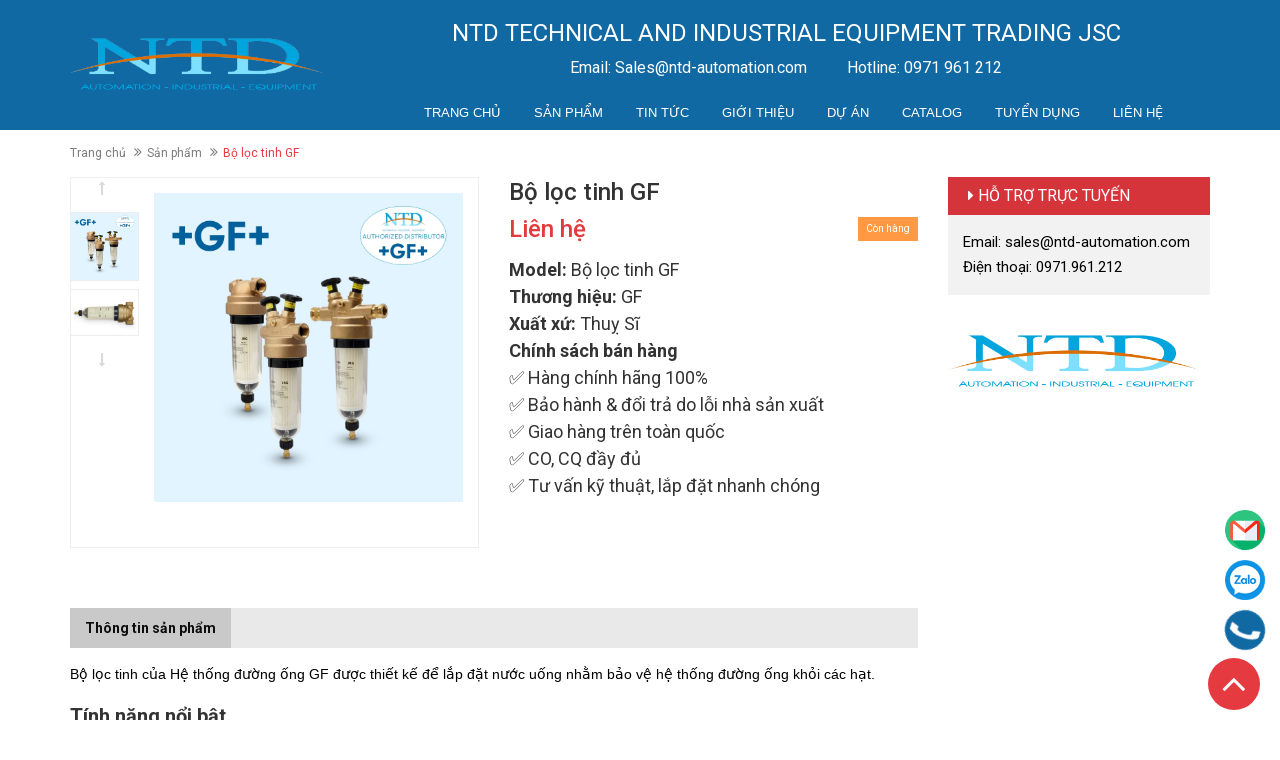

--- FILE ---
content_type: text/html; charset=utf-8
request_url: https://ntd-automation.com.vn/bo-loc-tinh-gf
body_size: 23659
content:
<!DOCTYPE html>
<html lang="vi">
	<head>
		
		<meta charset="UTF-8" />
		<meta http-equiv="x-ua-compatible" content="ie=edge">
		<meta name="viewport" content="width=device-width, initial-scale=1, maximum-scale=1">
		<meta name="robots" content="noodp,index,follow" />
		<meta name="keywords" content="đang cập nhật">
		<meta name='revisit-after' content='1 days' />
		<title>Bộ lọc tinh GF  NTD Automation</title>
		
		<meta name="description" content="Bộ lọc tinh của hệ thống đường ống GF được thiết kế để lắp đặt nước uống nhằm bảo vệ hệ thống đường ống khỏi c&#225;c hạt.">
		

		<link rel="canonical" href="https://ntd-automation.com.vn/bo-loc-tinh-gf">
		<link rel="icon" href="//bizweb.dktcdn.net/100/332/095/themes/688470/assets/favicon.png?1764834497109" type="image/x-icon" />

		
<meta property="og:type" content="product">
<meta property="og:title" content="Bộ lọc tinh GF">

<meta property="og:image" content="http://bizweb.dktcdn.net/thumb/grande/100/332/095/products/bo-loc-tinh-gf.jpg?v=1764818583933">
<meta property="og:image:secure_url" content="https://bizweb.dktcdn.net/thumb/grande/100/332/095/products/bo-loc-tinh-gf.jpg?v=1764818583933">

<meta property="og:image" content="http://bizweb.dktcdn.net/thumb/grande/100/332/095/products/1620291952045.png?v=1764818601780">
<meta property="og:image:secure_url" content="https://bizweb.dktcdn.net/thumb/grande/100/332/095/products/1620291952045.png?v=1764818601780">

<meta property="og:price:amount" content="0₫">
<meta property="og:price:currency" content="VND">


<meta property="og:description" content="Bộ lọc tinh của hệ thống đường ống GF được thiết kế để lắp đặt nước uống nhằm bảo vệ hệ thống đường ống khỏi c&#225;c hạt.">

<meta property="og:url" content="https://ntd-automation.com.vn/bo-loc-tinh-gf">
<meta property="og:site_name" content="NTD Automation">
<meta property="og:type" content="website">
<meta property="og:title" content="Bộ lọc tinh GF">
<meta property="og:image" content="http://bizweb.dktcdn.net/100/332/095/themes/688470/assets/logo.png?1764834497109">
<meta property="og:image:secure_url" content="https://bizweb.dktcdn.net/100/332/095/themes/688470/assets/logo.png?1764834497109">
		<script src="//bizweb.dktcdn.net/100/332/095/themes/688470/assets/jquery-1.11.3.min.js?1764834497109" type="text/javascript"></script>
		<script src="//bizweb.dktcdn.net/100/332/095/themes/688470/assets/bootstrap.min.js?1764834497109" type="text/javascript"></script>
		<script src="//bizweb.dktcdn.net/100/332/095/themes/688470/assets/owl.carousel.min.js?1764834497109" type="text/javascript"></script>
		<script src="//bizweb.dktcdn.net/100/332/095/themes/688470/assets/jquery.mmenu.all.min.js?1764834497109" type="text/javascript"></script>
		<script src="//bizweb.dktcdn.net/100/332/095/themes/688470/assets/jquery.fancybox.pack.js?1764834497109" type="text/javascript"></script>
		<script src="//bizweb.dktcdn.net/100/332/095/themes/688470/assets/jquery.magnific-popup.min.js?1764834497109" type="text/javascript"></script>
		<script src="//bizweb.dktcdn.net/100/332/095/themes/688470/assets/jgrowl.js?1764834497109" type="text/javascript"></script>
		<script src="//bizweb.dktcdn.net/assets/themes_support/api.jquery.js" type="text/javascript"></script>

		
		<script src="//bizweb.dktcdn.net/100/332/095/themes/688470/assets/jquery.flexslider-min.js?1764834497109" type="text/javascript"></script>
		<script src="//bizweb.dktcdn.net/100/332/095/themes/688470/assets/jquery.elevatezoom.js?1764834497109" type="text/javascript"></script>
		<script src="//bizweb.dktcdn.net/assets/themes_support/option-selectors.js" type="text/javascript"></script>
		

		
		<script src="//bizweb.dktcdn.net/100/332/095/themes/688470/assets/cs.script.js?1764834497109" type="text/javascript"></script>
		<script src="//bizweb.dktcdn.net/100/332/095/themes/688470/assets/main.js?1764834497109" type="text/javascript"></script>
		
		
		<link href="//bizweb.dktcdn.net/100/332/095/themes/688470/assets/bootstrap.min.css?1764834497109" rel="stylesheet" type="text/css" media="all" />
		<link href="//bizweb.dktcdn.net/100/332/095/themes/688470/assets/owl.carousel.css?1764834497109" rel="stylesheet" type="text/css" media="all" />
		<link href="//bizweb.dktcdn.net/100/332/095/themes/688470/assets/jquery.fancybox.css?1764834497109" rel="stylesheet" type="text/css" media="all" />
		<link href="//bizweb.dktcdn.net/100/332/095/themes/688470/assets/magnific-popup.css?1764834497109" rel="stylesheet" type="text/css" media="all" />
		<link href="//bizweb.dktcdn.net/100/332/095/themes/688470/assets/jgrowl.css?1764834497109" rel="stylesheet" type="text/css" media="all" />
		<link href="//bizweb.dktcdn.net/100/332/095/themes/688470/assets/jquery.mmenu.all.css?1764834497109" rel="stylesheet" type="text/css" media="all" />
		<link rel="stylesheet" href="//maxcdn.bootstrapcdn.com/font-awesome/4.4.0/css/font-awesome.min.css">
		<link href="//bizweb.dktcdn.net/100/332/095/themes/688470/assets/style.css?1764834497109" rel="stylesheet" type="text/css" media="all" />
		<link href="//bizweb.dktcdn.net/100/332/095/themes/688470/assets/responsive.css?1764834497109" rel="stylesheet" type="text/css" media="all" />
		<link href="//bizweb.dktcdn.net/100/332/095/themes/688470/assets/fix.scss.css?1764834497109" rel="stylesheet" type="text/css" media="all" />
		
		
		<link href='//fonts.googleapis.com/css?family=Roboto:400,300,500,700&subset=latin,vietnamese' rel='stylesheet' type='text/css'>
		<script>
	var Bizweb = Bizweb || {};
	Bizweb.store = 'tu-dong-hoa-ntd.mysapo.net';
	Bizweb.id = 332095;
	Bizweb.theme = {"id":688470,"name":"Ateck","role":"main"};
	Bizweb.template = 'product';
	if(!Bizweb.fbEventId)  Bizweb.fbEventId = 'xxxxxxxx-xxxx-4xxx-yxxx-xxxxxxxxxxxx'.replace(/[xy]/g, function (c) {
	var r = Math.random() * 16 | 0, v = c == 'x' ? r : (r & 0x3 | 0x8);
				return v.toString(16);
			});		
</script>
<script>
	(function () {
		function asyncLoad() {
			var urls = ["https://google-shopping.sapoapps.vn/conversion-tracker/global-tag/499.js?store=tu-dong-hoa-ntd.mysapo.net","https://google-shopping.sapoapps.vn/conversion-tracker/event-tag/499.js?store=tu-dong-hoa-ntd.mysapo.net","https://google-shopping-v2.sapoapps.vn/api/conversion-tracker/global-tag/4008?store=tu-dong-hoa-ntd.mysapo.net"];
			for (var i = 0; i < urls.length; i++) {
				var s = document.createElement('script');
				s.type = 'text/javascript';
				s.async = true;
				s.src = urls[i];
				var x = document.getElementsByTagName('script')[0];
				x.parentNode.insertBefore(s, x);
			}
		};
		window.attachEvent ? window.attachEvent('onload', asyncLoad) : window.addEventListener('load', asyncLoad, false);
	})();
</script>


<script>
	window.BizwebAnalytics = window.BizwebAnalytics || {};
	window.BizwebAnalytics.meta = window.BizwebAnalytics.meta || {};
	window.BizwebAnalytics.meta.currency = 'VND';
	window.BizwebAnalytics.tracking_url = '/s';

	var meta = {};
	
	meta.product = {"id": 21851935, "vendor": "GF", "name": "Bộ lọc tinh GF",
	"type": "Van Và Bộ Truyền Động", "price": 0 };
	
	
	for (var attr in meta) {
	window.BizwebAnalytics.meta[attr] = meta[attr];
	}
</script>

	
		<script src="/dist/js/stats.min.js?v=96f2ff2"></script>
	



<!-- Google tag (gtag.js) -->
<script async src="https://www.googletagmanager.com/gtag/js?id=G-FTLYX247YE"></script>
<script>
  window.dataLayer = window.dataLayer || [];
  function gtag(){dataLayer.push(arguments);}
  gtag('js', new Date());

  gtag('config', 'G-FTLYX247YE');
</script>
<script>

	window.enabled_enhanced_ecommerce = false;

</script>

<script>

	try {
		gtag('event', 'view_item', {
			items: [
				{
					id: 21851935,
					name: "Bộ lọc tinh GF",
					brand: "GF",
					category: "Van Và Bộ Truyền Động",
					variant: "Default Title",
					price: '0'
				}
			]
		});
	} catch(e) { console.error('ga script error', e);}

</script>






<script>
	var eventsListenerScript = document.createElement('script');
	eventsListenerScript.async = true;
	
	eventsListenerScript.src = "/dist/js/store_events_listener.min.js?v=1b795e9";
	
	document.getElementsByTagName('head')[0].appendChild(eventsListenerScript);
</script>






		
		<script type=application/ld+json>
    {
    "@context": "http://schema.org",
    "@type": "WebSite",
    "name": "NTD Automation",
    "alternateName": "NTD Automation",
    "url": "https://ntd-automation.com.vn/",
    "potentialAction": {
    "@type": "SearchAction",
    "target": "https://ntd-automation.com.vn/search?q={search_term_string}",
    "query-input": "required name=search_term_string"
    }
    }
</script>
		
		

	
	<script type="application/ld+json">
			{
			"@context": "http://schema.org",
			"@type": "BreadcrumbList",
			"itemListElement": 
			[
				{
					"@type": "ListItem",
					"position": 1,
					"item": 
					{
					  "@id": "https://ntd-automation.com.vn",
					  "name": "Trang chủ"
					}
				},
		  
				{
					"@type": "ListItem",
					"position": 2,
					"item": 
					{
					  "@id": "https://ntd-automation.com.vn/bo-loc-tinh-gf",
					  "name": "Bộ lọc tinh GF"
					}
				}
		  
			
		  
		  
		  
		  
		
			]
			}
	</script>
	



	
	
		</head>

	<body ontouchstart="">
		<div class="bg_mmenu">
			<div class="page">
				<header class="header">
	
	<div class="header-content">
		<div class="container">
			<div class="row">
				<div class="col-md-3 col-sm-4 col-xs-12">
					<a href="/" class="header-logo">
						<img src="//bizweb.dktcdn.net/100/332/095/themes/688470/assets/logo.png?1764834497109" alt="NTD Automation">
					</a>
				</div>
				<div class="col-md-9 col-sm-8 col-xs-12">
					
					
					<div class="header-content-right">
						<h2>NTD TECHNICAL AND INDUSTRIAL EQUIPMENT TRADING JSC</h2>
						<p>
							<span>Email: Sales@ntd-automation.com</span>
							<span class="hidden-xs">&nbsp;&nbsp;&nbsp;&nbsp;&nbsp;&nbsp;&nbsp;&nbsp;</span>
							<span>Hotline: 0971 961 212</span>
						</p>
					</div>
					
					<div class="main-nav hidden-sm hidden-xs">
						<div class="main-nav-content">
							<ul>
								
								
								<li class="">
									<a href="/">Trang chủ</a>
								</li>
								
								
								
								<li class="">
									<a href="/san-pham">Sản phẩm</a>
									<ul class="submenu">
										
										
										<li class="menu-sub-item">
											<a href="/emerson" class="menu-sub-link">1- EMERSON</a>
											<ul>
												
												<li class="">
													<a href="/asco-numatic">ASCO VALVE</a>
												</li>
												
												<li class="">
													<a href="/topworx">TOPWORX</a>
												</li>
												
												<li class="">
													<a href="/aventics">Aventics</a>
												</li>
												
												<li class="">
													<a href="/tescom-viet-nam">TESCOM</a>
												</li>
												
											</ul>
										</li>
										
										
										
										<li class="menu-sub-item">
											<a href="/yamari" class="menu-sub-link">2- Yamari</a>
											<ul>
												
												<li class="">
													<a href="/thermocouples">Thermocouples</a>
												</li>
												
												<li class="">
													<a href="/resistance-temperature-detectors">Resistance Temperature Detectors</a>
												</li>
												
												<li class="">
													<a href="/thermowells-1">Thermowells</a>
												</li>
												
												<li class="">
													<a href="/compensating-cable-duplex-wire">Compensating Cable/Duplex Wire</a>
												</li>
												
												<li class="">
													<a href="/microheaters-2">Microheaters</a>
												</li>
												
												<li class="">
													<a href="/other-products">Other Products</a>
												</li>
												
												<li class="">
													<a href="/applications">Applications</a>
												</li>
												
												<li class="">
													<a href="/accessories">Accessories Yamari</a>
												</li>
												
											</ul>
										</li>
										
										
										
										<li class="menu-sub-item">
											<a href="/m-system" class="menu-sub-link">3- MG (M-SYSTEM)</a>
											<ul>
												
												<li class="">
													<a href="/signal-conditioners">Signal Conditioner</a>
												</li>
												
												<li class="">
													<a href="/two-wire-signal-conditioners">Two-wire Signal Conditioners</a>
												</li>
												
												<li class="">
													<a href="/transduce-53u-54u-l53u-lsmt4-ltwt-ltpe">Power Transducers</a>
												</li>
												
												<li class="">
													<a href="/indicators-m-system">Indicators</a>
												</li>
												
												<li class="">
													<a href="/tower-lights">Tower Lights</a>
												</li>
												
												<li class="">
													<a href="/limit-alarms">Limit Alarms</a>
												</li>
												
												<li class="">
													<a href="/gateway-remote-i-o">Gateway, Remote I/O</a>
												</li>
												
												<li class="">
													<a href="/temperature-controllers-1">Temperature Controllers</a>
												</li>
												
												<li class="">
													<a href="/paperless-recording-system">Paperless Recording System</a>
												</li>
												
												<li class="">
													<a href="/pc-recorder">PC Recorder</a>
												</li>
												
												<li class="">
													<a href="/ba-energy-monitoring-components">BA&Energy Monitoring Components</a>
												</li>
												
												<li class="">
													<a href="/pid-control-components">PID Control Components</a>
												</li>
												
												<li class="">
													<a href="/web-data-loggers-1">Web Data Loggers</a>
												</li>
												
												<li class="">
													<a href="/lightning-surge-protectors">Lightning Surge Protectors</a>
												</li>
												
												<li class="">
													<a href="/electric-actuators-position-sensors">Electric Actuators & Position Sensors</a>
												</li>
												
												<li class="">
													<a href="/electric-actuators-1">Electric Actuators</a>
												</li>
												
											</ul>
										</li>
										
										
										
										<li class="menu-sub-item">
											<a href="/gf" class="menu-sub-link">4- Georg Fischer (GF)</a>
											<ul>
												
												<li class="">
													<a href="/chlorine-analyzer-systems">Chlorine Analyzer Systems</a>
												</li>
												
												<li class="">
													<a href="/conductivity-resistivity">Conductivity / Resistivity</a>
												</li>
												
												<li class="">
													<a href="/dissolved-oxygen-do">Dissolved Oxygen (DO)</a>
												</li>
												
												<li class="">
													<a href="/flow">Flow</a>
												</li>
												
												<li class="">
													<a href="/level">Level</a>
												</li>
												
												<li class="">
													<a href="/ph-orp">pH/ORP</a>
												</li>
												
												<li class="">
													<a href="/temperature-sensors">Temperature Sensors GF+</a>
												</li>
												
												<li class="">
													<a href="/pressure-sensors">Pressure Sensors GF+</a>
												</li>
												
												<li class="">
													<a href="/transmitters-and-controllers">Transmitters and Controllers</a>
												</li>
												
												<li class="">
													<a href="/plastic-valves">Plastic Valves</a>
												</li>
												
												<li class="">
													<a href="/metal-valves-gf">Metal Valves GF+</a>
												</li>
												
												<li class="">
													<a href="/actuation-gf">Actuation GF+</a>
												</li>
												
											</ul>
										</li>
										
										
										
										<li class="menu-sub-item">
											<a href="/barksdale" class="menu-sub-link">5- Barksdale</a>
											<ul>
												
												<li class="">
													<a href="/valves">Valves</a>
												</li>
												
												<li class="">
													<a href="/pressure">Pressure</a>
												</li>
												
												<li class="">
													<a href="/iiot">IIoT</a>
												</li>
												
												<li class="">
													<a href="/air-suspension-valves">Air Suspension Valves</a>
												</li>
												
												<li class="">
													<a href="/regulators">Regulators</a>
												</li>
												
												<li class="">
													<a href="/temperature">Temperature</a>
												</li>
												
												<li class="">
													<a href="/dynalco-speed">Dynalco - Speed</a>
												</li>
												
												<li class="">
													<a href="/level-barksdale">Level Barksdale</a>
												</li>
												
											</ul>
										</li>
										
										
										
										<li class="menu-sub-item">
											<a href="/honeywell" class="menu-sub-link">6- Honeywell</a>
											<ul>
												
												<li class="">
													<a href="/boiler-controls-commercial">Burner Controls</a>
												</li>
												
												<li class="">
													<a href="/ultraviolet">ULTRAVIOLETL</a>
												</li>
												
												<li class="">
													<a href="/recorder">RECORDER</a>
												</li>
												
												<li class="">
													<a href="/flame-monitoring">Flame Monitoring</a>
												</li>
												
												<li class="">
													<a href="/gas-valves-1">Gas Valves</a>
												</li>
												
												<li class="">
													<a href="/sensor-1">Sensor</a>
												</li>
												
												<li class="">
													<a href="/relays">Relays</a>
												</li>
												
												<li class="">
													<a href="/eclipse-1">ECLIPSE</a>
												</li>
												
												<li class="">
													<a href="/maxon">MAXON</a>
												</li>
												
												<li class="">
													<a href="/kromschroder">KROMSCHRODER</a>
												</li>
												
												<li class="">
													<a href="/burners-heat-exchangers">Burners & Heat Exchangers</a>
												</li>
												
											</ul>
										</li>
										
										
										
										<li class="menu-sub-item">
											<a href="/matsushima" class="menu-sub-link">7- MATSUSHIMA</a>
											<ul>
												
												<li class="">
													<a href="/continuous-level-measurement">CONTINUOUS LEVEL MEASUREMENT</a>
												</li>
												
												<li class="">
													<a href="/point-level-detection">POINT LEVEL DETECTION</a>
												</li>
												
												<li class="">
													<a href="/powder-measurement">POWDER MEASUREMENT</a>
												</li>
												
												<li class="">
													<a href="/belt-conveyor-protection">BELT CONVEYOR PROTECTION</a>
												</li>
												
												<li class="">
													<a href="/position-transmitter">POSITION TRANSMITTER</a>
												</li>
												
												<li class="">
													<a href="/actuator">ACTUATOR</a>
												</li>
												
												<li class="">
													<a href="/pull-cord-switch">PULL CORD SWITCH</a>
												</li>
												
												<li class="">
													<a href="/tilt-switch">TILT SWITCH</a>
												</li>
												
											</ul>
										</li>
										
										
										
										<li class="menu-sub-item">
											<a href="/parker" class="menu-sub-link">8- Parker</a>
											<ul>
												
												<li class="">
													<a href="/bom-parker">Bơm Parker</a>
												</li>
												
												<li class="">
													<a href="/bo-nguon-thuy-luc-va-he-thong-dieu-khien">Bộ nguồn thuỷ lực và hệ thống điều khiển</a>
												</li>
												
												<li class="">
													<a href="/loc-dieu-ap-boi-tron-frl-va-bo-say-khi">Lọc - Điều áp - Bôi trơn (FRL) và Bộ sấy khí</a>
												</li>
												
												<li class="">
													<a href="/loc-tach-va-lam-sach">Lọc, tách và làm sạch</a>
												</li>
												
												<li class="">
													<a href="/may-tao-khi">Máy tạo khí</a>
												</li>
												
												<li class="">
													<a href="/quan-ly-nhiet">Quản lý nhiệt</a>
												</li>
												
												<li class="">
													<a href="/dieu-ap-va-kiem-soat-luu-luong">Điều áp và kiểm soát lưu lượng</a>
												</li>
												
												<li class="">
													<a href="/van">Van</a>
												</li>
												
												<li class="">
													<a href="/may-say-hap-thu-parker-domnick-hunter">Máy sấy hấp thụ, Parker Domnick Hunter</a>
												</li>
												
											</ul>
										</li>
										
										
										
										<li class="">
											<a href="/durag">9- DURAG</a>
										</li>
										
										
										
										<li class="menu-sub-item">
											<a href="/ashcroft" class="menu-sub-link">10- ASHCROFT</a>
											<ul>
												
												<li class="">
													<a href="/temperature-instruments">Temperature Instruments</a>
												</li>
												
												<li class="">
													<a href="/test-instruments">Test Instruments</a>
												</li>
												
												<li class="">
													<a href="/pressure-instruments">Pressure Instruments</a>
												</li>
												
											</ul>
										</li>
										
										
										
										<li class="menu-sub-item">
											<a href="/azbil-yamatake" class="menu-sub-link">11- Azbil</a>
											<ul>
												
												<li class="">
													<a href="/pressure-gauges">Pressure gauges.</a>
												</li>
												
												<li class="">
													<a href="/flowmeters">Flowmeters</a>
												</li>
												
												<li class="">
													<a href="/level-gauges">Level gauges</a>
												</li>
												
												<li class="">
													<a href="/controllers-to-recorders">Controllers to recorders</a>
												</li>
												
												<li class="">
													<a href="/switches-and-sensors">Switches and sensors</a>
												</li>
												
												<li class="">
													<a href="/control-valves-and-actuator">Control valves and Actuator</a>
												</li>
												
												<li class="">
													<a href="/temperature-transmitters-thermal-sensors-and-humidity-sensors">Temperature transmitters, thermal sensors, and humidity sensors</a>
												</li>
												
												<li class="">
													<a href="/combustion-safety-and-control-systems">Combustion Safety and Control Systems</a>
												</li>
												
											</ul>
										</li>
										
										
										
										<li class="">
											<a href="/starrett">12- ECLIPSE</a>
										</li>
										
										
										
										<li class="menu-sub-item">
											<a href="/raythink" class="menu-sub-link">13- Raythink</a>
											<ul>
												
												<li class="">
													<a href="/do-nhiet-do">Đo nhiệt độ</a>
												</li>
												
												<li class="">
													<a href="/cam-bien-khi-gas">Cảm biến khí gas</a>
												</li>
												
											</ul>
										</li>
										
										
										
										<li class="">
											<a href="/ascon-technologic">14- Ascon technologic</a>
										</li>
										
										
										
										<li class="">
											<a href="/fantinelli">15- Fantinelli</a>
										</li>
										
										
										
										<li class="">
											<a href="/taik-electric">16- Taik - electric</a>
										</li>
										
										
										
										<li class="menu-sub-item">
											<a href="/huba-control" class="menu-sub-link">17- Huba control</a>
											<ul>
												
												<li class="">
													<a href="/pressure-transmitter">Pressure transmitter</a>
												</li>
												
												<li class="">
													<a href="/differential-pressure-transmitter">Differential pressure transmitter</a>
												</li>
												
												<li class="">
													<a href="/electronic-pressure-switch">Electronic pressure switch</a>
												</li>
												
												<li class="">
													<a href="/mechanical-pressure-switch">Mechanical pressure switch</a>
												</li>
												
												<li class="">
													<a href="/pressure-level-transmitter">Pressure level transmitter</a>
												</li>
												
												<li class="">
													<a href="/vortex-flow-sensor">Vortex flow sensor</a>
												</li>
												
											</ul>
										</li>
										
										
										
										<li class="menu-sub-item">
											<a href="/ifm" class="menu-sub-link">18- Ifm Electronic</a>
											<ul>
												
												<li class="">
													<a href="/sensors-ifm">Sensors IFM</a>
												</li>
												
												<li class="">
													<a href="/condition-monitoring">Condition monitoring</a>
												</li>
												
												<li class="">
													<a href="/image-processing-identification">Image processing / Identification</a>
												</li>
												
												<li class="">
													<a href="/safety-technology">Safety technology</a>
												</li>
												
												<li class="">
													<a href="/industrial-communication">Industrial communication</a>
												</li>
												
												<li class="">
													<a href="/io-link">IO-Link</a>
												</li>
												
												<li class="">
													<a href="/systems-for-mobile-machines">Systems for mobile machines</a>
												</li>
												
												<li class="">
													<a href="/display-operate-illuminate">Display / Operate / Illuminate</a>
												</li>
												
												<li class="">
													<a href="/iiot-solutions">IIoT solutions</a>
												</li>
												
												<li class="">
													<a href="/connection-technology">Connection technology</a>
												</li>
												
												<li class="">
													<a href="/power-supply">Power supply</a>
												</li>
												
												<li class="">
													<a href="/accessories-ifm">Accessories IFM</a>
												</li>
												
												<li class="">
													<a href="/">Spare part</a>
												</li>
												
											</ul>
										</li>
										
										
										
										<li class="">
											<a href="/marechal">19- Marechal</a>
										</li>
										
										
										
										<li class="menu-sub-item">
											<a href="/nagano-keiki" class="menu-sub-link">20- NAGANO KEIKI</a>
											<ul>
												
												<li class="">
													<a href="/pressure-gauge">Pressure gauge</a>
												</li>
												
												<li class="">
													<a href="/pressure-switch">Pressure switch</a>
												</li>
												
												<li class="">
													<a href="/pressure-sensor">Pressure sensor</a>
												</li>
												
												<li class="">
													<a href="/digital-pressure-gauge">Digital pressure gauge</a>
												</li>
												
												<li class="">
													<a href="/temperature-gauge">Temperature gauge</a>
												</li>
												
												<li class="">
													<a href="/flow-heat-meter">Flow & Heat meter</a>
												</li>
												
											</ul>
										</li>
										
										
										
										<li class="menu-sub-item">
											<a href="/optone" class="menu-sub-link">21- OPTONE</a>
											<ul>
												
												<li class="">
													<a href="/optone">Optical Modules</a>
												</li>
												
												<li class="">
													<a href="/optone">Media Converter</a>
												</li>
												
												<li class="">
													<a href="/optone">Fiber Ethernet Switch</a>
												</li>
												
												<li class="">
													<a href="/optone">PoE Fiber Switch</a>
												</li>
												
												<li class="">
													<a href="/optone">Industrial Ethernet Switch</a>
												</li>
												
												<li class="">
													<a href="/optone">Industrial PoE Switch</a>
												</li>
												
												<li class="">
													<a href="/optone">Video over Fiber</a>
												</li>
												
												<li class="">
													<a href="/optone">Fiber NIC</a>
												</li>
												
												<li class="">
													<a href="/optone">PLC Splitter</a>
												</li>
												
												<li class="">
													<a href="/optone">Active Optical Cable</a>
												</li>
												
												<li class="">
													<a href="/optone">Direct Attach Cable</a>
												</li>
												
												<li class="">
													<a href="/optone">CWDM Mux/Demux</a>
												</li>
												
											</ul>
										</li>
										
										
										
										<li class="menu-sub-item">
											<a href="/i-tork" class="menu-sub-link">22- i-Tork</a>
											<ul>
												
												<li class="">
													<a href="/itq-series">ITQ Series</a>
												</li>
												
												<li class="">
													<a href="/e-itq-series">E-ITQ Series</a>
												</li>
												
												<li class="">
													<a href="/iql-series">IQL Series</a>
												</li>
												
												<li class="">
													<a href="/its-series">ITS Series</a>
												</li>
												
												<li class="">
													<a href="/pds-series">PDS Series</a>
												</li>
												
												<li class="">
													<a href="/itm-series">ITM Series</a>
												</li>
												
												<li class="">
													<a href="/heavy-duty-series">Heavy-Duty Series</a>
												</li>
												
												<li class="">
													<a href="/automatic-valve">Automatic Valve</a>
												</li>
												
											</ul>
										</li>
										
										
										
										<li class="">
											<a href="/dkm-valve">23- DKM VALVE</a>
										</li>
										
										
										
										<li class="menu-sub-item">
											<a href="/alia" class="menu-sub-link">24- Alia</a>
											<ul>
												
												<li class="">
													<a href="/flowmeter">Flowmeter</a>
												</li>
												
												<li class="">
													<a href="/pressure-differential-pressure">Pressure & Differential Pressure</a>
												</li>
												
												<li class="">
													<a href="/temperature-humidity">Temperature & humidity</a>
												</li>
												
												<li class="">
													<a href="/liquid-level">Liquid Level</a>
												</li>
												
												<li class="">
													<a href="/panel-meter">Panel Meter</a>
												</li>
												
											</ul>
										</li>
										
										
									</ul>
								</li>
								
								
								
								<li class="">
									<a href="/tin-tuc">Tin tức</a>
									<ul class="submenu">
										
										
										<li class="">
											<a href="/tin-tuc">Tin bài kỹ thuật</a>
										</li>
										
										
										
										<li class="">
											<a href="/tin-bai-cong-ty">Tin bài công ty</a>
										</li>
										
										
									</ul>
								</li>
								
								
								
								<li class="">
									<a href="/gioi-thieu">Giới thiệu</a>
								</li>
								
								
								
								<li class="">
									<a href="/du-an">Dự án</a>
								</li>
								
								
								
								<li class="">
									<a href="/catalog">Catalog</a>
								</li>
								
								
								
								<li class="">
									<a href="/tuyen-dung">Tuyển dụng</a>
								</li>
								
								
								
								<li class="">
									<a href="/lien-he">Liên hệ</a>
								</li>
								
								
							</ul>
						</div>
					</div>
				</div>
			</div>
		</div>
	</div>
</header>


<div class="hidden">
	<nav id="menu">
		<ul class="menu__list">
			
			
			<li class="">
				<a href="/">Trang chủ</a>
			</li>
			
			
			
			<li class="menu__item">
				<a href="/san-pham">Sản phẩm</a>
				<ul class="">
					
					
					<li class="menu-sub__item">
						<a href="/emerson" class="menu-sub__link">1- EMERSON</a>
						<ul>
							
							<li class="">
								<a href="/asco-numatic">ASCO VALVE</a>
							</li>
							
							<li class="">
								<a href="/topworx">TOPWORX</a>
							</li>
							
							<li class="">
								<a href="/aventics">Aventics</a>
							</li>
							
							<li class="">
								<a href="/tescom-viet-nam">TESCOM</a>
							</li>
							
						</ul>
					</li>
					
					
					
					<li class="menu-sub__item">
						<a href="/yamari" class="menu-sub__link">2- Yamari</a>
						<ul>
							
							<li class="">
								<a href="/thermocouples">Thermocouples</a>
							</li>
							
							<li class="">
								<a href="/resistance-temperature-detectors">Resistance Temperature Detectors</a>
							</li>
							
							<li class="">
								<a href="/thermowells-1">Thermowells</a>
							</li>
							
							<li class="">
								<a href="/compensating-cable-duplex-wire">Compensating Cable/Duplex Wire</a>
							</li>
							
							<li class="">
								<a href="/microheaters-2">Microheaters</a>
							</li>
							
							<li class="">
								<a href="/other-products">Other Products</a>
							</li>
							
							<li class="">
								<a href="/applications">Applications</a>
							</li>
							
							<li class="">
								<a href="/accessories">Accessories Yamari</a>
							</li>
							
						</ul>
					</li>
					
					
					
					<li class="menu-sub__item">
						<a href="/m-system" class="menu-sub__link">3- MG (M-SYSTEM)</a>
						<ul>
							
							<li class="">
								<a href="/signal-conditioners">Signal Conditioner</a>
							</li>
							
							<li class="">
								<a href="/two-wire-signal-conditioners">Two-wire Signal Conditioners</a>
							</li>
							
							<li class="">
								<a href="/transduce-53u-54u-l53u-lsmt4-ltwt-ltpe">Power Transducers</a>
							</li>
							
							<li class="">
								<a href="/indicators-m-system">Indicators</a>
							</li>
							
							<li class="">
								<a href="/tower-lights">Tower Lights</a>
							</li>
							
							<li class="">
								<a href="/limit-alarms">Limit Alarms</a>
							</li>
							
							<li class="">
								<a href="/gateway-remote-i-o">Gateway, Remote I/O</a>
							</li>
							
							<li class="">
								<a href="/temperature-controllers-1">Temperature Controllers</a>
							</li>
							
							<li class="">
								<a href="/paperless-recording-system">Paperless Recording System</a>
							</li>
							
							<li class="">
								<a href="/pc-recorder">PC Recorder</a>
							</li>
							
							<li class="">
								<a href="/ba-energy-monitoring-components">BA&Energy Monitoring Components</a>
							</li>
							
							<li class="">
								<a href="/pid-control-components">PID Control Components</a>
							</li>
							
							<li class="">
								<a href="/web-data-loggers-1">Web Data Loggers</a>
							</li>
							
							<li class="">
								<a href="/lightning-surge-protectors">Lightning Surge Protectors</a>
							</li>
							
							<li class="">
								<a href="/electric-actuators-position-sensors">Electric Actuators & Position Sensors</a>
							</li>
							
							<li class="">
								<a href="/electric-actuators-1">Electric Actuators</a>
							</li>
							
						</ul>
					</li>
					
					
					
					<li class="menu-sub__item">
						<a href="/gf" class="menu-sub__link">4- Georg Fischer (GF)</a>
						<ul>
							
							<li class="">
								<a href="/chlorine-analyzer-systems">Chlorine Analyzer Systems</a>
							</li>
							
							<li class="">
								<a href="/conductivity-resistivity">Conductivity / Resistivity</a>
							</li>
							
							<li class="">
								<a href="/dissolved-oxygen-do">Dissolved Oxygen (DO)</a>
							</li>
							
							<li class="">
								<a href="/flow">Flow</a>
							</li>
							
							<li class="">
								<a href="/level">Level</a>
							</li>
							
							<li class="">
								<a href="/ph-orp">pH/ORP</a>
							</li>
							
							<li class="">
								<a href="/temperature-sensors">Temperature Sensors GF+</a>
							</li>
							
							<li class="">
								<a href="/pressure-sensors">Pressure Sensors GF+</a>
							</li>
							
							<li class="">
								<a href="/transmitters-and-controllers">Transmitters and Controllers</a>
							</li>
							
							<li class="">
								<a href="/plastic-valves">Plastic Valves</a>
							</li>
							
							<li class="">
								<a href="/metal-valves-gf">Metal Valves GF+</a>
							</li>
							
							<li class="">
								<a href="/actuation-gf">Actuation GF+</a>
							</li>
							
						</ul>
					</li>
					
					
					
					<li class="menu-sub__item">
						<a href="/barksdale" class="menu-sub__link">5- Barksdale</a>
						<ul>
							
							<li class="">
								<a href="/valves">Valves</a>
							</li>
							
							<li class="">
								<a href="/pressure">Pressure</a>
							</li>
							
							<li class="">
								<a href="/iiot">IIoT</a>
							</li>
							
							<li class="">
								<a href="/air-suspension-valves">Air Suspension Valves</a>
							</li>
							
							<li class="">
								<a href="/regulators">Regulators</a>
							</li>
							
							<li class="">
								<a href="/temperature">Temperature</a>
							</li>
							
							<li class="">
								<a href="/dynalco-speed">Dynalco - Speed</a>
							</li>
							
							<li class="">
								<a href="/level-barksdale">Level Barksdale</a>
							</li>
							
						</ul>
					</li>
					
					
					
					<li class="menu-sub__item">
						<a href="/honeywell" class="menu-sub__link">6- Honeywell</a>
						<ul>
							
							<li class="">
								<a href="/boiler-controls-commercial">Burner Controls</a>
							</li>
							
							<li class="">
								<a href="/ultraviolet">ULTRAVIOLETL</a>
							</li>
							
							<li class="">
								<a href="/recorder">RECORDER</a>
							</li>
							
							<li class="">
								<a href="/flame-monitoring">Flame Monitoring</a>
							</li>
							
							<li class="">
								<a href="/gas-valves-1">Gas Valves</a>
							</li>
							
							<li class="">
								<a href="/sensor-1">Sensor</a>
							</li>
							
							<li class="">
								<a href="/relays">Relays</a>
							</li>
							
							<li class="">
								<a href="/eclipse-1">ECLIPSE</a>
							</li>
							
							<li class="">
								<a href="/maxon">MAXON</a>
							</li>
							
							<li class="">
								<a href="/kromschroder">KROMSCHRODER</a>
							</li>
							
							<li class="">
								<a href="/burners-heat-exchangers">Burners & Heat Exchangers</a>
							</li>
							
						</ul>
					</li>
					
					
					
					<li class="menu-sub__item">
						<a href="/matsushima" class="menu-sub__link">7- MATSUSHIMA</a>
						<ul>
							
							<li class="">
								<a href="/continuous-level-measurement">CONTINUOUS LEVEL MEASUREMENT</a>
							</li>
							
							<li class="">
								<a href="/point-level-detection">POINT LEVEL DETECTION</a>
							</li>
							
							<li class="">
								<a href="/powder-measurement">POWDER MEASUREMENT</a>
							</li>
							
							<li class="">
								<a href="/belt-conveyor-protection">BELT CONVEYOR PROTECTION</a>
							</li>
							
							<li class="">
								<a href="/position-transmitter">POSITION TRANSMITTER</a>
							</li>
							
							<li class="">
								<a href="/actuator">ACTUATOR</a>
							</li>
							
							<li class="">
								<a href="/pull-cord-switch">PULL CORD SWITCH</a>
							</li>
							
							<li class="">
								<a href="/tilt-switch">TILT SWITCH</a>
							</li>
							
						</ul>
					</li>
					
					
					
					<li class="menu-sub__item">
						<a href="/parker" class="menu-sub__link">8- Parker</a>
						<ul>
							
							<li class="">
								<a href="/bom-parker">Bơm Parker</a>
							</li>
							
							<li class="">
								<a href="/bo-nguon-thuy-luc-va-he-thong-dieu-khien">Bộ nguồn thuỷ lực và hệ thống điều khiển</a>
							</li>
							
							<li class="">
								<a href="/loc-dieu-ap-boi-tron-frl-va-bo-say-khi">Lọc - Điều áp - Bôi trơn (FRL) và Bộ sấy khí</a>
							</li>
							
							<li class="">
								<a href="/loc-tach-va-lam-sach">Lọc, tách và làm sạch</a>
							</li>
							
							<li class="">
								<a href="/may-tao-khi">Máy tạo khí</a>
							</li>
							
							<li class="">
								<a href="/quan-ly-nhiet">Quản lý nhiệt</a>
							</li>
							
							<li class="">
								<a href="/dieu-ap-va-kiem-soat-luu-luong">Điều áp và kiểm soát lưu lượng</a>
							</li>
							
							<li class="">
								<a href="/van">Van</a>
							</li>
							
							<li class="">
								<a href="/may-say-hap-thu-parker-domnick-hunter">Máy sấy hấp thụ, Parker Domnick Hunter</a>
							</li>
							
						</ul>
					</li>
					
					
					
					<li class="">
						<a href="/durag">9- DURAG</a>
					</li>
					
					
					
					<li class="menu-sub__item">
						<a href="/ashcroft" class="menu-sub__link">10- ASHCROFT</a>
						<ul>
							
							<li class="">
								<a href="/temperature-instruments">Temperature Instruments</a>
							</li>
							
							<li class="">
								<a href="/test-instruments">Test Instruments</a>
							</li>
							
							<li class="">
								<a href="/pressure-instruments">Pressure Instruments</a>
							</li>
							
						</ul>
					</li>
					
					
					
					<li class="menu-sub__item">
						<a href="/azbil-yamatake" class="menu-sub__link">11- Azbil</a>
						<ul>
							
							<li class="">
								<a href="/pressure-gauges">Pressure gauges.</a>
							</li>
							
							<li class="">
								<a href="/flowmeters">Flowmeters</a>
							</li>
							
							<li class="">
								<a href="/level-gauges">Level gauges</a>
							</li>
							
							<li class="">
								<a href="/controllers-to-recorders">Controllers to recorders</a>
							</li>
							
							<li class="">
								<a href="/switches-and-sensors">Switches and sensors</a>
							</li>
							
							<li class="">
								<a href="/control-valves-and-actuator">Control valves and Actuator</a>
							</li>
							
							<li class="">
								<a href="/temperature-transmitters-thermal-sensors-and-humidity-sensors">Temperature transmitters, thermal sensors, and humidity sensors</a>
							</li>
							
							<li class="">
								<a href="/combustion-safety-and-control-systems">Combustion Safety and Control Systems</a>
							</li>
							
						</ul>
					</li>
					
					
					
					<li class="">
						<a href="/starrett">12- ECLIPSE</a>
					</li>
					
					
					
					<li class="menu-sub__item">
						<a href="/raythink" class="menu-sub__link">13- Raythink</a>
						<ul>
							
							<li class="">
								<a href="/do-nhiet-do">Đo nhiệt độ</a>
							</li>
							
							<li class="">
								<a href="/cam-bien-khi-gas">Cảm biến khí gas</a>
							</li>
							
						</ul>
					</li>
					
					
					
					<li class="">
						<a href="/ascon-technologic">14- Ascon technologic</a>
					</li>
					
					
					
					<li class="">
						<a href="/fantinelli">15- Fantinelli</a>
					</li>
					
					
					
					<li class="">
						<a href="/taik-electric">16- Taik - electric</a>
					</li>
					
					
					
					<li class="menu-sub__item">
						<a href="/huba-control" class="menu-sub__link">17- Huba control</a>
						<ul>
							
							<li class="">
								<a href="/pressure-transmitter">Pressure transmitter</a>
							</li>
							
							<li class="">
								<a href="/differential-pressure-transmitter">Differential pressure transmitter</a>
							</li>
							
							<li class="">
								<a href="/electronic-pressure-switch">Electronic pressure switch</a>
							</li>
							
							<li class="">
								<a href="/mechanical-pressure-switch">Mechanical pressure switch</a>
							</li>
							
							<li class="">
								<a href="/pressure-level-transmitter">Pressure level transmitter</a>
							</li>
							
							<li class="">
								<a href="/vortex-flow-sensor">Vortex flow sensor</a>
							</li>
							
						</ul>
					</li>
					
					
					
					<li class="menu-sub__item">
						<a href="/ifm" class="menu-sub__link">18- Ifm Electronic</a>
						<ul>
							
							<li class="">
								<a href="/sensors-ifm">Sensors IFM</a>
							</li>
							
							<li class="">
								<a href="/condition-monitoring">Condition monitoring</a>
							</li>
							
							<li class="">
								<a href="/image-processing-identification">Image processing / Identification</a>
							</li>
							
							<li class="">
								<a href="/safety-technology">Safety technology</a>
							</li>
							
							<li class="">
								<a href="/industrial-communication">Industrial communication</a>
							</li>
							
							<li class="">
								<a href="/io-link">IO-Link</a>
							</li>
							
							<li class="">
								<a href="/systems-for-mobile-machines">Systems for mobile machines</a>
							</li>
							
							<li class="">
								<a href="/display-operate-illuminate">Display / Operate / Illuminate</a>
							</li>
							
							<li class="">
								<a href="/iiot-solutions">IIoT solutions</a>
							</li>
							
							<li class="">
								<a href="/connection-technology">Connection technology</a>
							</li>
							
							<li class="">
								<a href="/power-supply">Power supply</a>
							</li>
							
							<li class="">
								<a href="/accessories-ifm">Accessories IFM</a>
							</li>
							
							<li class="">
								<a href="/">Spare part</a>
							</li>
							
						</ul>
					</li>
					
					
					
					<li class="">
						<a href="/marechal">19- Marechal</a>
					</li>
					
					
					
					<li class="menu-sub__item">
						<a href="/nagano-keiki" class="menu-sub__link">20- NAGANO KEIKI</a>
						<ul>
							
							<li class="">
								<a href="/pressure-gauge">Pressure gauge</a>
							</li>
							
							<li class="">
								<a href="/pressure-switch">Pressure switch</a>
							</li>
							
							<li class="">
								<a href="/pressure-sensor">Pressure sensor</a>
							</li>
							
							<li class="">
								<a href="/digital-pressure-gauge">Digital pressure gauge</a>
							</li>
							
							<li class="">
								<a href="/temperature-gauge">Temperature gauge</a>
							</li>
							
							<li class="">
								<a href="/flow-heat-meter">Flow & Heat meter</a>
							</li>
							
						</ul>
					</li>
					
					
					
					<li class="menu-sub__item">
						<a href="/optone" class="menu-sub__link">21- OPTONE</a>
						<ul>
							
							<li class="">
								<a href="/optone">Optical Modules</a>
							</li>
							
							<li class="">
								<a href="/optone">Media Converter</a>
							</li>
							
							<li class="">
								<a href="/optone">Fiber Ethernet Switch</a>
							</li>
							
							<li class="">
								<a href="/optone">PoE Fiber Switch</a>
							</li>
							
							<li class="">
								<a href="/optone">Industrial Ethernet Switch</a>
							</li>
							
							<li class="">
								<a href="/optone">Industrial PoE Switch</a>
							</li>
							
							<li class="">
								<a href="/optone">Video over Fiber</a>
							</li>
							
							<li class="">
								<a href="/optone">Fiber NIC</a>
							</li>
							
							<li class="">
								<a href="/optone">PLC Splitter</a>
							</li>
							
							<li class="">
								<a href="/optone">Active Optical Cable</a>
							</li>
							
							<li class="">
								<a href="/optone">Direct Attach Cable</a>
							</li>
							
							<li class="">
								<a href="/optone">CWDM Mux/Demux</a>
							</li>
							
						</ul>
					</li>
					
					
					
					<li class="menu-sub__item">
						<a href="/i-tork" class="menu-sub__link">22- i-Tork</a>
						<ul>
							
							<li class="">
								<a href="/itq-series">ITQ Series</a>
							</li>
							
							<li class="">
								<a href="/e-itq-series">E-ITQ Series</a>
							</li>
							
							<li class="">
								<a href="/iql-series">IQL Series</a>
							</li>
							
							<li class="">
								<a href="/its-series">ITS Series</a>
							</li>
							
							<li class="">
								<a href="/pds-series">PDS Series</a>
							</li>
							
							<li class="">
								<a href="/itm-series">ITM Series</a>
							</li>
							
							<li class="">
								<a href="/heavy-duty-series">Heavy-Duty Series</a>
							</li>
							
							<li class="">
								<a href="/automatic-valve">Automatic Valve</a>
							</li>
							
						</ul>
					</li>
					
					
					
					<li class="">
						<a href="/dkm-valve">23- DKM VALVE</a>
					</li>
					
					
					
					<li class="menu-sub__item">
						<a href="/alia" class="menu-sub__link">24- Alia</a>
						<ul>
							
							<li class="">
								<a href="/flowmeter">Flowmeter</a>
							</li>
							
							<li class="">
								<a href="/pressure-differential-pressure">Pressure & Differential Pressure</a>
							</li>
							
							<li class="">
								<a href="/temperature-humidity">Temperature & humidity</a>
							</li>
							
							<li class="">
								<a href="/liquid-level">Liquid Level</a>
							</li>
							
							<li class="">
								<a href="/panel-meter">Panel Meter</a>
							</li>
							
						</ul>
					</li>
					
					
				</ul>
			</li>
			
			
			
			<li class="menu__item">
				<a href="/tin-tuc">Tin tức</a>
				<ul class="">
					
					
					<li class="">
						<a href="/tin-tuc">Tin bài kỹ thuật</a>
					</li>
					
					
					
					<li class="">
						<a href="/tin-bai-cong-ty">Tin bài công ty</a>
					</li>
					
					
				</ul>
			</li>
			
			
			
			<li class="">
				<a href="/gioi-thieu">Giới thiệu</a>
			</li>
			
			
			
			<li class="">
				<a href="/du-an">Dự án</a>
			</li>
			
			
			
			<li class="">
				<a href="/catalog">Catalog</a>
			</li>
			
			
			
			<li class="">
				<a href="/tuyen-dung">Tuyển dụng</a>
			</li>
			
			
			
			<li class="">
				<a href="/lien-he">Liên hệ</a>
			</li>
			
			
		</ul>
	</nav>
</div>
<div id="add_succes" style="display:none;">
	<p><i class="fa fa-check fa-2x"></i>Thêm sản phẩm thành công</p>
</div>
<script>
	Bizweb.getCart(loadCart);
	function loadCart(cart) {
		var html = "";
		for (i = 0; i < cart.items.length; i++) {
			html += "<li>";
			html += "<a class='cm-image' href='" + cart.items[i].url + "' title='" + cart.items[i].name + "'><img alt='" + cart.items[i].name + "' src='" + cart.items[i].image + "' width='80'></a>";
			html += "<p class='cm-name'><a href='" + cart.items[i].url + "' title='" + cart.items[i].name + "'>" + cart.items[i].name + "</a></p>";
			html += "<p class='cm-price'>" + Bizweb.formatMoney(cart.items[i].price, '{{amount_no_decimals_with_comma_separator}}₫') + "<span href='javascript:void(0);' class='pull-right fa fa-remove' title='Loại bỏ SP' onclick='Bizweb.removeItem(" + cart.items[i].variant_id + " , removeCart)'></span></p>";
			html += "</li>";
		}
		$(".cart-icon").html(cart.item_count + " sản phẩm");
		$(".cart-mini ul").html(html);
		$(".cart-mini-total-money").html("Tổng tiền: " + Bizweb.formatMoney(cart.total_price, '{{amount_no_decimals_with_comma_separator}}₫'));
	}
	function removeCart(cart) {
		Bizweb.getCart(loadCart);
	}
	function cartItem(addItem) {
		$("#add_succes").fancybox({
			minWidth: 250,
			minHeight: 50,
			afterShow: function(){
				setTimeout( function() {$.fancybox.close(); },3000);
			},
			afterClose: function(){
				clearTimeout( );
			}
		});

		$("#add_succes").trigger('click');
		Bizweb.getCart(loadCart);
	}
</script>
				<!-- Main Breadcrumb -->
<div class="main-breadcrumb">
	<div class="container">
		<div class="row">
			<div class="col-lg-12">
				<ol class="breadcrumb">
					<li><a href="/">Trang chủ</a></li>
					
					<li><a href="/san-pham">Sản phẩm</a></li>
					
					<li class="active">Bộ lọc tinh GF</li>
				</ol>
			</div>
		</div>
	</div>
</div>
<!-- End Main Breadcrumb -->
<!-- Main Content -->
<div class="main-content">
	<div class="container">
		<div class="row">
			<div class="col-md-9">
				<div class="pd-top">
					<div class="row">
						<meta itemprop="category" content="Sản phẩm">
	<meta itemprop="url" content="//ntd-automation.com.vn/bo-loc-tinh-gf">
	<meta itemprop="name" content="Bộ lọc tinh GF">
	<meta itemprop="image" content="http://bizweb.dktcdn.net/thumb/grande/100/332/095/products/bo-loc-tinh-gf.jpg?v=1764818583933">
	<meta itemprop="description" content="Model:&nbsp;Bộ lọc tinh GF
Thương hiệu:&nbsp;GF
Xuất xứ:&nbsp;Thuỵ Sĩ
Chính sách bán hàng
✅ Hàng chính hãng 100%
✅ Bảo hành &amp; đổi trả do lỗi nhà sản xuất
✅ Giao hàng trên toàn quốc
✅ CO, CQ đầy đủ
✅ Tư vấn kỹ thuật, lắp đặt nhanh chóng&nbsp;">
	<div class="d-none" itemprop="brand" itemtype="https://schema.org/Brand" itemscope>
		<meta itemprop="name" content="GF" />
	</div>

	<meta itemprop="model" content="">
	<div class="d-none hidden" itemprop="offers" itemscope itemtype="http://schema.org/Offer">
		<div class="inventory_quantity hidden" itemscope itemtype="http://schema.org/ItemAvailability">
			<span class="a-stock" itemprop="supersededBy">
				Còn hàng
			</span>
		</div>
		<link itemprop="availability" href="http://schema.org/InStock">
		<meta itemprop="priceCurrency" content="VND">
		<meta itemprop="price" content="0">
		<meta itemprop="url" content="https://ntd-automation.com.vn/bo-loc-tinh-gf">
		<span itemprop="UnitPriceSpecification" itemscope itemtype="https://schema.org/Downpayment">
			<meta itemprop="priceType" content="0">
		</span>
		<meta itemprop="priceValidUntil" content="2099-01-01">

		<div itemprop="shippingDetails" itemtype="https://schema.org/OfferShippingDetails" itemscope>
			<div itemprop="shippingRate" itemtype="https://schema.org/MonetaryAmount" itemscope>
				<meta itemprop="value" content="3.49" />
				<meta itemprop="currency" content="USD" />
			</div>
			<div itemprop="shippingDestination" itemtype="https://schema.org/DefinedRegion" itemscope>
				<meta itemprop="addressCountry" content="US" />
			</div>
			<div itemprop="deliveryTime" itemtype="https://schema.org/ShippingDeliveryTime" itemscope>
				<div itemprop="handlingTime" itemtype="https://schema.org/QuantitativeValue" itemscope>
					<meta itemprop="minValue" content="0" />
					<meta itemprop="maxValue" content="1" />
					<meta itemprop="unitCode" content="DAY" />
				</div>
				<div itemprop="transitTime" itemtype="https://schema.org/QuantitativeValue" itemscope>
					<meta itemprop="minValue" content="1" />
					<meta itemprop="maxValue" content="5" />
					<meta itemprop="unitCode" content="DAY" />
				</div>
			</div>

		</div>
		<div itemprop="hasMerchantReturnPolicy" itemtype="https://schema.org/MerchantReturnPolicy" itemscope>
			<meta itemprop="applicableCountry" content="EE" />
			<meta itemprop="returnPolicyCategory" content="https://schema.org/MerchantReturnFiniteReturnWindow" />
			<meta itemprop="merchantReturnDays" content="30" />
			<meta itemprop="returnMethod" content="https://schema.org/ReturnByMail" />
			<meta itemprop="returnFees" content="https://schema.org/FreeReturn" />
		</div>
	</div>
	<div class="d-none hidden" id="https://ntd-automation.com.vn" itemprop="seller" itemtype="http://schema.org/Organization" itemscope>
		<meta itemprop="name" content="NTD Automation" />
		<meta itemprop="url" content="https://ntd-automation.com.vn" />
		<meta itemprop="logo" content="http://bizweb.dktcdn.net/100/332/095/themes/688470/assets/logo.png?1764834497109" />
	</div>


						<div class="col-md-6">
							<div class="prod-image clearfix">
								<div class="col-md-2 col-sm-2 hidden-xs no-padding">
									<div id="gallery_01">
										<ul class="slides">
											
											
											 
											
											<li>
												
												<a href="javascript:void(0)" data-image="https://bizweb.dktcdn.net/100/332/095/products/bo-loc-tinh-gf.jpg?v=1764818583933" data-zoom-image="https://bizweb.dktcdn.net/100/332/095/products/bo-loc-tinh-gf.jpg?v=1764818583933"><img id="img_02" src="https://bizweb.dktcdn.net/100/332/095/products/bo-loc-tinh-gf.jpg?v=1764818583933" alt="Bộ lọc tinh GF" class="img-responsive"/> </a>
												
											
											
											 
											
												<a href="javascript:void(0)" data-image="https://bizweb.dktcdn.net/100/332/095/products/1620291952045.png?v=1764818601780" data-zoom-image="https://bizweb.dktcdn.net/100/332/095/products/1620291952045.png?v=1764818601780"><img id="img_02" src="https://bizweb.dktcdn.net/100/332/095/products/1620291952045.png?v=1764818601780" alt="NTD Automation phân phối chính hãng bộ lọc tinh GF" class="img-responsive"/> </a>
												
											</li>
											
											
										</ul>
									</div>
								</div>
								<div class="col-md-10 col-sm-10 col-xs-12">
									
									<img id="img_01" class="img-responsive" alt="Bộ lọc tinh GF" src="//bizweb.dktcdn.net/100/332/095/products/bo-loc-tinh-gf.jpg?v=1764818583933" data-zoom-image="//bizweb.dktcdn.net/100/332/095/products/bo-loc-tinh-gf.jpg?v=1764818583933"/>
								</div>

							</div>
						</div>
						<div class="col-md-6">
							
							

							
							
							
							
							<h1 itemprop="name" class="pd-name">Bộ lọc tinh GF</h1>
							<div class="prod-price clearfix">

								
								
								<span class="price prod-price">Liên hệ</span>
								
								
								
								<span class="availability in-stock pull-right">Còn hàng</span>
								
							</div>
							<div class="share">
								<script type="text/javascript">var switchTo5x=true;</script>
								<script type="text/javascript" src="https://ws.sharethis.com/button/buttons.js"></script>
								<script type="text/javascript">stLight.options({publisher: "f3321494-60e6-40ec-85c9-fa5a42c66992", doNotHash: false, doNotCopy: false, hashAddressBar: false});</script>
								<span class='st_fbsend_hcount' displayText='Facebook Send'></span>
								<span class='st_fblike_hcount' displayText='Facebook Like'></span>
								<span class='st_fbrec_hcount' displayText='Facebook Recommend'></span>
								<span class='st_plusone_hcount' displayText='Google +1'></span>
							</div>
							<div class="pd-description-mini"><p><span style="font-size:18px;"><strong>Model:</strong>&nbsp;Bộ lọc tinh GF<br />
<strong>Thương hiệu:</strong>&nbsp;GF<br />
<strong>Xuất xứ:&nbsp;</strong>Thuỵ Sĩ<br />
<strong>Chính sách bán hàng</strong><br />
✅ Hàng chính hãng 100%<br />
✅ Bảo hành &amp; đổi trả do lỗi nhà sản xuất<br />
✅ Giao hàng trên toàn quốc<br />
✅ CO, CQ đầy đủ<br />
✅ Tư vấn kỹ thuật, lắp đặt nhanh chóng&nbsp;</span></p></div>  
							<div class="pd-form">
								<form action="/cart/add" method="POST">
									<select id="product-select" name="variantId">
										
										<option Lỗi liquid: Không tìm thấy toán tử roduct value="46842660">Default Title - 0₫</option>
										
									</select>
									
								</form>
								<div class="md-discount-box-inform" id="md-discount-box-inform"></div>
							</div>
						</div>
					</div>
				</div>
				<div class="pd-bottom">
					<div class="row">
						<div class="col-md-12">
							<div>
								<!-- Nav tabs -->
								<ul class="nav nav-tabs pd-nav">

									<li role="presentation" class="active"><a href="#pd-thong-tin" aria-controls="pd-thong-tin" role="tab" data-toggle="tab">Thông tin sản phẩm</a></li>
									
									
								</ul>

								<!-- Tab panes -->
								<div class="tab-content rte">
									<div role="tabpanel" class="tab-pane active" id="pd-thong-tin">
										<div style="text-align:start; text-indent:0px; -webkit-text-stroke-width:0px"><span style="font-family:Arial,Helvetica,sans-serif;"><span style="font-size:14px;"><span style="color:#000000"><span style="font-style:normal"><span style="font-variant-ligatures:normal"><span style="font-variant-caps:normal"><span style="font-weight:400"><span style="letter-spacing:normal"><span style="orphans:2"><span style="text-transform:none"><span style="white-space:normal"><span style="widows:2"><span style="word-spacing:0px"><span style="text-decoration-thickness:initial"><span style="text-decoration-style:initial"><span style="text-decoration-color:initial">Bộ lọc tinh của Hệ thống đường ống GF được thiết kế để lắp đặt nước uống nhằm bảo vệ hệ thống đường ống khỏi các hạt.</span></span></span></span></span></span></span></span></span></span></span></span></span></span></span></span></div>
<h2 style="text-align: start; text-indent: 0px; -webkit-text-stroke-width: 0px;"><strong>Tính năng nổi bật</strong></h2>
<ul>
<li><span style="font-family:Arial,Helvetica,sans-serif;"><span style="font-size:14px;">Bảo vệ hệ thống đường ống và thiết bị downstream</span></span></li>
<li><span style="font-family:Arial,Helvetica,sans-serif;"><span style="font-size:14px;">Phù hợp cho hệ thống nước uống và cấp nước sạch</span></span></li>
<li><span style="font-family:Arial,Helvetica,sans-serif;"><span style="font-size:14px;">Độ bền cao,&nbsp;vật liệu chất lượng</span></span></li>
<li><span style="font-family:Arial,Helvetica,sans-serif;"><span style="font-size:14px;">Dễ bảo trì, vệ sinh &amp; làm sạch — vận hành đơn giản</span></span></li>
<li><span style="font-family:Arial,Helvetica,sans-serif;"><span style="font-size:14px;">Đa dạng tùy chọn &amp; linh hoạt để phù hợp nhiều hệ thống</span></span></li>
<li><span style="font-family:Arial,Helvetica,sans-serif;"><span style="font-size:14px;">Giữ vệ sinh, ngăn tạp chất ảnh hưởng đến chất lượng nước</span></span></li></ul>
<h2><strong>Ứng dụng phổ biến</strong></h2>
<ul>
<li><span style="font-family:Arial,Helvetica,sans-serif;"><span style="font-size:14px;">Cấp nước sinh hoạt &amp; nước uống</span></span></li>
<li><span style="font-family:Arial,Helvetica,sans-serif;"><span style="font-size:14px;">Xử lý nước công nghiệp / nước sản xuất / nước quy trình</span></span></li>
<li><span style="font-family:Arial,Helvetica,sans-serif;"><span style="font-size:14px;">Nhà máy xử lý nước thải &amp; hệ thống tái sử dụng nước</span></span></li>
<li><span style="font-family:Arial,Helvetica,sans-serif;"><span style="font-size:14px;">Tiền xử lý cho các hệ thống lọc nâng cao</span></span></li>
<li><span style="font-family:Arial,Helvetica,sans-serif;"><span style="font-size:14px;">Ứng dụng trong các ngành công nghiệp hóa chất, dược phẩm, thực phẩm, công nghiệp nhẹ</span></span></li>
<li><span style="font-family:Arial,Helvetica,sans-serif;"><span style="font-size:14px;">Công nghiệp &amp; cơ sở hạ tầng – hệ thống HVAC, hệ thống cooling-water, xử lý nước boiler, nước làm mát</span></span></li></ul>
<h2><strong>Thông số kỹ thuật</strong></h2>
<table data-end="1871" data-start="273" style="border-collapse:collapse; width:672pt; border:none" width="896">
<colgroup>
	<col style="width:245pt" width="327" />
	<col style="width:427pt" width="569" />
</colgroup>
<tbody>
<tr data-end="308" data-start="273" height="19" style="height:14.5pt">
	<td class="xl65" height="19" style="border:0.5pt solid windowtext; height:14.5pt; width:245pt; text-align:center; vertical-align:middle; white-space:normal; padding-top:1px; padding-right:1px; padding-left:1px" width="327"><span style="font-size:11pt"><span style="font-weight:700"><span style="color:black"><span style="font-style:normal"><span style="text-decoration:none"><span style="font-family:Calibri,sans-serif">Thuộc tính</span></span></span></span></span></span></td>
	<td class="xl65" style="border:0.5pt solid windowtext; border-left:none; width:427pt; text-align:center; vertical-align:middle; white-space:normal; padding-top:1px; padding-right:1px; padding-left:1px" width="569"><span style="font-size:11pt"><span style="font-weight:700"><span style="color:black"><span style="font-style:normal"><span style="text-decoration:none"><span style="font-family:Calibri,sans-serif">Giá trị / Đặc điểm</span></span></span></span></span></span></td>
</tr>
<tr data-end="453" data-start="319" height="19" style="height:14.5pt">
	<td class="xl66" data-col-size="sm" data-end="343" data-start="319" height="19" style="border:0.5pt solid windowtext; height:14.5pt; border-top:none; width:245pt; vertical-align:middle; white-space:normal; padding-top:1px; padding-right:1px; padding-left:1px" width="327"><span style="font-size:11pt"><span style="font-weight:700"><span style="color:black"><span style="font-style:normal"><span style="text-decoration:none"><span style="font-family:Calibri,sans-serif">Vật liệu thân lọc</span></span></span></span></span></span></td>
	<td class="xl67" data-col-size="xl" data-end="453" data-start="343" style="border:0.5pt solid windowtext; border-top:none; border-left:none; width:427pt; vertical-align:middle; white-space:normal; padding-top:1px; padding-right:1px; padding-left:1px" width="569"><span style="font-size:11pt"><span style="color:black"><span style="font-weight:400"><span style="font-style:normal"><span style="text-decoration:none"><span style="font-family:Calibri,sans-serif"><span style="color:black"><span style="text-decoration:none">Gunmetal (thân kim loại) / nhựa + seal EPDM / plastic (tùy biến thể)&nbsp;</span></span></span></span></span></span></span></span></td>
</tr>
<tr data-end="592" data-start="454" height="39" style="height:29.0pt">
	<td class="xl66" data-col-size="sm" data-end="473" data-start="454" height="39" style="border:0.5pt solid windowtext; height:29.0pt; border-top:none; width:245pt; vertical-align:middle; white-space:normal; padding-top:1px; padding-right:1px; padding-left:1px" width="327"><span style="font-size:11pt"><span style="font-weight:700"><span style="color:black"><span style="font-style:normal"><span style="text-decoration:none"><span style="font-family:Calibri,sans-serif">Kiểu kết nối</span></span></span></span></span></span></td>
	<td class="xl67" data-col-size="xl" data-end="592" data-start="473" style="border:0.5pt solid windowtext; border-top:none; border-left:none; width:427pt; vertical-align:middle; white-space:normal; padding-top:1px; padding-right:1px; padding-left:1px" width="569"><span style="font-size:11pt"><span style="color:black"><span style="font-weight:400"><span style="font-style:normal"><span style="text-decoration:none"><span style="font-family:Calibri,sans-serif"><span style="color:black"><span style="text-decoration:none">Ren nữ (female thread) — theo tiêu chuẩn ren công nghiệp (thread type Rp / G)&nbsp;</span></span></span></span></span></span></span></span></td>
</tr>
<tr data-end="713" data-start="593" height="19" style="height:14.5pt">
	<td class="xl66" data-col-size="sm" data-end="627" data-start="593" height="19" style="border:0.5pt solid windowtext; height:14.5pt; border-top:none; width:245pt; vertical-align:middle; white-space:normal; padding-top:1px; padding-right:1px; padding-left:1px" width="327"><span style="font-size:11pt"><span style="font-weight:700"><span style="color:black"><span style="font-style:normal"><span style="text-decoration:none"><span style="font-family:Calibri,sans-serif">Cấp ren / Kích cỡ DN / Inch</span></span></span></span></span></span></td>
	<td class="xl67" data-col-size="xl" data-end="713" data-start="627" style="border:0.5pt solid windowtext; border-top:none; border-left:none; width:427pt; vertical-align:middle; white-space:normal; padding-top:1px; padding-right:1px; padding-left:1px" width="569"><span style="font-size:11pt"><span style="color:black"><span style="font-weight:400"><span style="font-style:normal"><span style="text-decoration:none"><span style="font-family:Calibri,sans-serif"><span style="color:black"><span style="text-decoration:none">DN25 (1″), DN32 (1¼″), DN40 (1½″), DN50 (2″)&nbsp;</span></span></span></span></span></span></span></span></td>
</tr>
<tr data-end="840" data-start="714" height="19" style="height:14.5pt">
	<td class="xl66" data-col-size="sm" data-end="757" data-start="714" height="19" style="border:0.5pt solid windowtext; height:14.5pt; border-top:none; width:245pt; vertical-align:middle; white-space:normal; padding-top:1px; padding-right:1px; padding-left:1px" width="327"><span style="font-size:11pt"><span style="font-weight:700"><span style="color:black"><span style="font-style:normal"><span style="text-decoration:none"><span style="font-family:Calibri,sans-serif">Áp suất danh định (Nominal pressure)</span></span></span></span></span></span></td>
	<td class="xl67" data-col-size="xl" data-end="840" data-start="757" style="border:0.5pt solid windowtext; border-top:none; border-left:none; width:427pt; vertical-align:middle; white-space:normal; padding-top:1px; padding-right:1px; padding-left:1px" width="569"><span style="font-size:11pt"><span style="color:black"><span style="font-weight:400"><span style="font-style:normal"><span style="text-decoration:none"><span style="font-family:Calibri,sans-serif"><span style="color:black"><span style="text-decoration:none">PN 16 (với cốc lọc tiêu chuẩn / cốc nhựa)&nbsp;</span></span></span></span></span></span></span></span></td>
</tr>
<tr data-end="968" data-start="841" height="19" style="height:14.5pt">
	<td class="xl66" data-col-size="sm" data-end="885" data-start="841" height="19" style="border:0.5pt solid windowtext; height:14.5pt; border-top:none; width:245pt; vertical-align:middle; white-space:normal; padding-top:1px; padding-right:1px; padding-left:1px" width="327"><span style="font-size:11pt"><span style="font-weight:700"><span style="color:black"><span style="font-style:normal"><span style="text-decoration:none"><span style="font-family:Calibri,sans-serif">Áp suất danh định (phiên bản mở rộng)</span></span></span></span></span></span></td>
	<td class="xl67" data-col-size="xl" data-end="968" data-start="885" style="border:0.5pt solid windowtext; border-top:none; border-left:none; width:427pt; vertical-align:middle; white-space:normal; padding-top:1px; padding-right:1px; padding-left:1px" width="569"><span style="font-size:11pt"><span style="color:black"><span style="font-weight:400"><span style="font-style:normal"><span style="text-decoration:none"><span style="font-family:Calibri,sans-serif"><span style="color:black"><span style="text-decoration:none">Có phiên bản PN 25 (tùy model / vật liệu)&nbsp;</span></span></span></span></span></span></span></span></td>
</tr>
<tr data-end="1226" data-start="969" height="19" style="height:14.5pt">
	<td class="xl66" data-col-size="sm" data-end="1000" data-start="969" height="58" rowspan="2" style="border:0.5pt solid windowtext; height:43.5pt; border-top:none; width:245pt; vertical-align:middle; white-space:normal; padding-top:1px; padding-right:1px; padding-left:1px" width="327"><span style="font-size:11pt"><span style="font-weight:700"><span style="color:black"><span style="font-style:normal"><span style="text-decoration:none"><span style="font-family:Calibri,sans-serif">Nhiệt độ vận hành tối đa</span></span></span></span></span></span></td>
	<td class="xl67" data-col-size="xl" data-end="1226" data-start="1000" style="border:0.5pt solid windowtext; border-top:none; border-left:none; width:427pt; vertical-align:middle; white-space:normal; padding-top:1px; padding-right:1px; padding-left:1px" width="569"><span style="font-size:11pt"><span style="color:black"><span style="font-weight:400"><span style="font-style:normal"><span style="text-decoration:none"><span style="font-family:Calibri,sans-serif"><span style="color:black"><span style="text-decoration:none">Với phiên bản chuẩn: ~ 30 °C&nbsp;</span></span></span></span></span></span></span></span></td>
</tr>
<tr height="39" style="height:29.0pt">
	<td class="xl67" height="39" style="border:0.5pt solid windowtext; height:29.0pt; border-top:none; border-left:none; width:427pt; vertical-align:middle; white-space:normal; padding-top:1px; padding-right:1px; padding-left:1px" width="569"><span style="font-size:11pt"><span style="color:black"><span style="font-weight:400"><span style="font-style:normal"><span style="text-decoration:none"><span style="font-family:Calibri,sans-serif"><span style="color:black"><span style="text-decoration:none">Với một số biến thể thân kim loại và yếu tố cấu thành phù hợp: có thể chịu cao hơn (tùy datasheet model cụ thể).&nbsp;</span></span></span></span></span></span></span></span></td>
</tr>
<tr data-end="1406" data-start="1227" height="39" style="height:29.0pt">
	<td class="xl66" data-col-size="sm" data-end="1261" data-start="1227" height="39" style="border:0.5pt solid windowtext; height:29.0pt; border-top:none; width:245pt; vertical-align:middle; white-space:normal; padding-top:1px; padding-right:1px; padding-left:1px" width="327"><span style="font-size:11pt"><span style="font-weight:700"><span style="color:black"><span style="font-style:normal"><span style="text-decoration:none"><span style="font-family:Calibri,sans-serif">Kích thước &amp; chiều dài thân</span></span></span></span></span></span></td>
	<td class="xl67" data-col-size="xl" data-end="1406" data-start="1261" style="border:0.5pt solid windowtext; border-top:none; border-left:none; width:427pt; vertical-align:middle; white-space:normal; padding-top:1px; padding-right:1px; padding-left:1px" width="569"><span style="font-size:11pt"><span style="color:black"><span style="font-weight:400"><span style="font-style:normal"><span style="text-decoration:none"><span style="font-family:Calibri,sans-serif"><span style="color:black"><span style="text-decoration:none">Ví dụ DN 25 → chiều dài khoảng 370 mm, DN 50 → khoảng 380 mm; các thông số l, h phụ thuộc từng model.&nbsp;</span></span></span></span></span></span></span></span></td>
</tr>
<tr data-end="1574" data-start="1407" height="39" style="height:29.0pt">
	<td class="xl66" data-col-size="sm" data-end="1443" data-start="1407" height="39" style="border:0.5pt solid windowtext; height:29.0pt; border-top:none; width:245pt; vertical-align:middle; white-space:normal; padding-top:1px; padding-right:1px; padding-left:1px" width="327"><span style="font-size:11pt"><span style="font-weight:700"><span style="color:black"><span style="font-style:normal"><span style="text-decoration:none"><span style="font-family:Calibri,sans-serif">Lưới lọc / Mesh / Độ lọc (µm)</span></span></span></span></span></span></td>
	<td class="xl67" data-col-size="xl" data-end="1574" data-start="1443" style="border:0.5pt solid windowtext; border-top:none; border-left:none; width:427pt; vertical-align:middle; white-space:normal; padding-top:1px; padding-right:1px; padding-left:1px" width="569"><span style="font-size:11pt"><span style="color:black"><span style="font-weight:400"><span style="font-style:normal"><span style="text-decoration:none"><span style="font-family:Calibri,sans-serif"><span style="color:black"><span style="text-decoration:none">Lưới lọc thường khoảng 100 µm (mesh size ~100 micron) đối với các model tiêu chuẩn.</span></span></span></span></span></span></span></span></td>
</tr>
<tr data-end="1715" data-start="1575" height="19" style="height:14.5pt">
	<td class="xl66" data-col-size="sm" data-end="1602" data-start="1575" height="19" style="border:0.5pt solid windowtext; height:14.5pt; border-top:none; width:245pt; vertical-align:middle; white-space:normal; padding-top:1px; padding-right:1px; padding-left:1px" width="327"><span style="font-size:11pt"><span style="font-weight:700"><span style="color:black"><span style="font-style:normal"><span style="text-decoration:none"><span style="font-family:Calibri,sans-serif">Cốc lọc (filter cup)</span></span></span></span></span></span></td>
	<td class="xl67" data-col-size="xl" data-end="1715" data-start="1602" style="border:0.5pt solid windowtext; border-top:none; border-left:none; width:427pt; vertical-align:middle; white-space:normal; padding-top:1px; padding-right:1px; padding-left:1px" width="569"><span style="font-size:11pt"><span style="color:black"><span style="font-weight:400"><span style="font-style:normal"><span style="text-decoration:none"><span style="font-family:Calibri,sans-serif"><span style="color:black"><span style="text-decoration:none">Có thể là cốc nhựa trong suốt hoặc cốc kim loại (gunmetal) tùy model.&nbsp;</span></span></span></span></span></span></span></span></td>
</tr>
<tr data-end="1871" data-start="1716" height="39" style="height:29.0pt">
	<td class="xl66" data-col-size="sm" data-end="1741" data-start="1716" height="39" style="border:0.5pt solid windowtext; height:29.0pt; border-top:none; width:245pt; vertical-align:middle; white-space:normal; padding-top:1px; padding-right:1px; padding-left:1px" width="327"><span style="font-size:11pt"><span style="font-weight:700"><span style="color:black"><span style="font-style:normal"><span style="text-decoration:none"><span style="font-family:Calibri,sans-serif">Drain / van xả cặn</span></span></span></span></span></span></td>
	<td class="xl67" data-col-size="xl" data-end="1871" data-start="1741" style="border:0.5pt solid windowtext; border-top:none; border-left:none; width:427pt; vertical-align:middle; white-space:normal; padding-top:1px; padding-right:1px; padding-left:1px" width="569"><span style="font-size:11pt"><span style="color:black"><span style="font-weight:400"><span style="font-style:normal"><span style="text-decoration:none"><span style="font-family:Calibri,sans-serif"><span style="color:black"><span style="text-decoration:none">Cốc lọc thường được tích hợp van xả (drain valve) + có nắp tháo để bảo trì / làm sạch</span></span></span></span></span></span></span></span></td>
</tr>
</tbody></table>
<h2>Một trong số các dòng sản phẩm đang có sẵn tại NTD Automation&nbsp;</h2>
<table border="1" cellpadding="0" cellspacing="0" data-sheets-baot="1" data-sheets-root="1" dir="ltr" xmlns="http://www.w3.org/1999/xhtml">
<colgroup>
	<col width="1046" />
	<col width="844" />
</colgroup>
<tbody>
<tr>
	<td style="text-align: center;"><strong>JRG Code</strong></td>
	<td style="text-align: center;"><strong>GF Code</strong></td>
</tr>
<tr>
	<td>1830400</td>
	<td>350 690 001</td>
</tr>
<tr>
	<td>1830480</td>
	<td>350 690 002</td>
</tr>
<tr>
	<td>1830560</td>
	<td>350 690 003</td>
</tr>
<tr>
	<td>1830640</td>
	<td>350 690 004</td>
</tr>
<tr>
	<td>1836400</td>
	<td>350 690 101</td>
</tr>
<tr>
	<td>1836480</td>
	<td>350 690 102</td>
</tr>
<tr>
	<td>1836560</td>
	<td>350 690 103</td>
</tr>
<tr>
	<td>1836640</td>
	<td>350 690 104</td>
</tr>
<tr>
	<td>1840025</td>
	<td>350 690 209</td>
</tr>
<tr>
	<td>1840032</td>
	<td>350 690 210</td>
</tr>
<tr>
	<td>1840040</td>
	<td>350 690 211</td>
</tr>
<tr>
	<td>1840050</td>
	<td>350 690 212</td>
</tr>
</tbody></table>
									</div>
									
									
								</div>
							</div>
						</div>
					</div>
				</div>
				<div class="pd-tags">
					<i class="fa fa-tags"></i> <b>Tags:</b>
					

				</div>
			</div>
			<div class="col-md-3">
	
	<div class="sidebar-hotline block">
		<h2 class="hotline-heading"><i class="fa fa-caret-right"></i> Hỗ trợ trực tuyến</h2>
		<div class="hotline-content">
			<div class="hotline-item">
				<div class="hot_sup">
					<strong></strong>
				</div>
				<p><a href="mailto:sales@ntd-automation.com">Email: sales@ntd-automation.com</a></p>
				<p><a href="tel:0971.961.212">Điện thoại: 0971.961.212</a></p>
			</div>
			<div class="hotline-item">
				<h4><i class="fa fa-life-ring"></i> </h4>
				<div class="hot_sup">
					<a href="skype:">
						<img src="//bizweb.dktcdn.net/100/332/095/themes/688470/assets/skype.png?1764834497109" width="65"/>
					</a>
				</div>
				<p>Mobile: </p>
				<p>Tel: </p>
			</div>
		</div>
	</div>
	
	<div class="blog-banner block">
		<a href="#"><img src="//bizweb.dktcdn.net/100/332/095/themes/688470/assets/banner-blog.png?1764834497109" /></a>
	</div>
	
</div>
		</div>
	</div>
</div>
<section class="main-related">
	<div class="container">
		<div class="row">
			<div class="col-md-12">
				<div class="related-title clearfix">
					<h3><i class="fa fa-caret-right"></i> Sản phẩm cùng loại</h3>
				</div>
				<div class="related-content" id="product-related">
					
					
					<div class="item">
						






<div class="product-item">
	<div class="pro-image">
		
		<a href="/m2reb-mini-m-series-mg">
			<img src="//bizweb.dktcdn.net/thumb/medium/100/332/095/products/bo-truyen-ty-le-bu-m2reb-mini-m-series-mg.jpg?v=1768989638833" alt="Bộ truyền tỷ lệ/bù M2REB (Mini-M series) MG" class="img-responsive">
		</a>
	</div>
	<div class="pro-content">
		<h4 class="pro-name">
			<a href="/m2reb-mini-m-series-mg">Bộ truyền tỷ lệ/bù M2REB (Mini-M series) MG</a>
		</h4>
		<div class="pro-price">
			
			<p class="price-new">Liên hệ</p>
			
		</div>
		<div class="link-detail"><span><a href="/m2reb-mini-m-series-mg">Chi tiết</a></span></div>
	</div>
</div>
					</div>
					
					<div class="item">
						






<div class="product-item">
	<div class="pro-image">
		
		<a href="/m2pv-mini-m-series-mg">
			<img src="//bizweb.dktcdn.net/thumb/medium/100/332/095/products/bo-chuyen-doi-p-i-m2pv-mini-m-series-mg.jpg?v=1768988936077" alt="Bộ chuyển đổi P/I M2PV (Mini-M series) MG" class="img-responsive">
		</a>
	</div>
	<div class="pro-content">
		<h4 class="pro-name">
			<a href="/m2pv-mini-m-series-mg">Bộ chuyển đổi P/I M2PV (Mini-M series) MG</a>
		</h4>
		<div class="pro-price">
			
			<p class="price-new">Liên hệ</p>
			
		</div>
		<div class="link-detail"><span><a href="/m2pv-mini-m-series-mg">Chi tiết</a></span></div>
	</div>
</div>
					</div>
					
					<div class="item">
						






<div class="product-item">
	<div class="pro-image">
		
		<a href="/m2pru-mini-m-series-mg">
			<img src="//bizweb.dktcdn.net/thumb/medium/100/332/095/products/bo-ty-le-xung-m2pru-mini-m-series-mg.jpg?v=1768988453130" alt="Bộ tỷ lệ xung M2PRU (Mini-M series) MG" class="img-responsive">
		</a>
	</div>
	<div class="pro-content">
		<h4 class="pro-name">
			<a href="/m2pru-mini-m-series-mg">Bộ tỷ lệ xung M2PRU (Mini-M series) MG</a>
		</h4>
		<div class="pro-price">
			
			<p class="price-new">Liên hệ</p>
			
		</div>
		<div class="link-detail"><span><a href="/m2pru-mini-m-series-mg">Chi tiết</a></span></div>
	</div>
</div>
					</div>
					
					<div class="item">
						






<div class="product-item">
	<div class="pro-image">
		
		<a href="/m2pp-mini-m-series-mg">
			<img src="//bizweb.dktcdn.net/thumb/medium/100/332/095/products/bo-cach-ly-xung-m2pp-mini-m-series-mg.jpg?v=1768987944987" alt="Bộ cách ly xung M2PP (Mini-M series) MG" class="img-responsive">
		</a>
	</div>
	<div class="pro-content">
		<h4 class="pro-name">
			<a href="/m2pp-mini-m-series-mg">Bộ cách ly xung M2PP (Mini-M series) MG</a>
		</h4>
		<div class="pro-price">
			
			<p class="price-new">Liên hệ</p>
			
		</div>
		<div class="link-detail"><span><a href="/m2pp-mini-m-series-mg">Chi tiết</a></span></div>
	</div>
</div>
					</div>
					
					<div class="item">
						






<div class="product-item">
	<div class="pro-image">
		
		<a href="/m2phs2-mini-m-series-mg">
			<img src="//bizweb.dktcdn.net/thumb/medium/100/332/095/products/peak-hold-m2phs2-mini-m-series-mg.jpg?v=1768903178803" alt="Peak hold M2PHS2 (Mini-M series) MG" class="img-responsive">
		</a>
	</div>
	<div class="pro-content">
		<h4 class="pro-name">
			<a href="/m2phs2-mini-m-series-mg">Peak hold M2PHS2 (Mini-M series) MG</a>
		</h4>
		<div class="pro-price">
			
			<p class="price-new">Liên hệ</p>
			
		</div>
		<div class="link-detail"><span><a href="/m2phs2-mini-m-series-mg">Chi tiết</a></span></div>
	</div>
</div>
					</div>
					
					<div class="item">
						






<div class="product-item">
	<div class="pro-image">
		
		<a href="/m2phs-mini-m-series-cua-mg">
			<img src="//bizweb.dktcdn.net/thumb/medium/100/332/095/products/peak-hold-m2phs-mini-m-series-cua-mg.jpg?v=1768902753397" alt="Peak hold M2PHS (Mini-M series) của MG" class="img-responsive">
		</a>
	</div>
	<div class="pro-content">
		<h4 class="pro-name">
			<a href="/m2phs-mini-m-series-cua-mg">Peak hold M2PHS (Mini-M series) của MG</a>
		</h4>
		<div class="pro-price">
			
			<p class="price-new">Liên hệ</p>
			
		</div>
		<div class="link-detail"><span><a href="/m2phs-mini-m-series-cua-mg">Chi tiết</a></span></div>
	</div>
</div>
					</div>
					
					<div class="item">
						






<div class="product-item">
	<div class="pro-image">
		
		<a href="/m2pe-mini-m-series-mg">
			<img src="//bizweb.dktcdn.net/thumb/medium/100/332/095/products/bo-chuyen-doi-pt-m2pe-mini-m-series-cua-mg.jpg?v=1768901859313" alt="Bộ chuyển đổi PT M2PE (Mini-M series) của MG" class="img-responsive">
		</a>
	</div>
	<div class="pro-content">
		<h4 class="pro-name">
			<a href="/m2pe-mini-m-series-mg">Bộ chuyển đổi PT M2PE (Mini-M series) của...</a>
		</h4>
		<div class="pro-price">
			
			<p class="price-new">Liên hệ</p>
			
		</div>
		<div class="link-detail"><span><a href="/m2pe-mini-m-series-mg">Chi tiết</a></span></div>
	</div>
</div>
					</div>
					
					<div class="item">
						






<div class="product-item">
	<div class="pro-image">
		
		<a href="/m2pdu-mini-m-series-mg">
			<img src="//bizweb.dktcdn.net/thumb/medium/100/332/095/products/bo-chia-xung-m2pdu-mini-m-series-mg.jpg?v=1768900725867" alt="Bộ chia xung M2PDU (Mini-M series) MG" class="img-responsive">
		</a>
	</div>
	<div class="pro-content">
		<h4 class="pro-name">
			<a href="/m2pdu-mini-m-series-mg">Bộ chia xung M2PDU (Mini-M series) MG</a>
		</h4>
		<div class="pro-price">
			
			<p class="price-new">Liên hệ</p>
			
		</div>
		<div class="link-detail"><span><a href="/m2pdu-mini-m-series-mg">Chi tiết</a></span></div>
	</div>
</div>
					</div>
					
					<div class="item">
						






<div class="product-item">
	<div class="pro-image">
		
		<a href="/m2pa-mini-m-series-cua-mg">
			<img src="//bizweb.dktcdn.net/thumb/medium/100/332/095/products/bo-chuyen-doi-dien-ap-pt-m2pa-mini-m-series-cua-mg.jpg?v=1768900065100" alt="Bộ chuyển đổi điện áp PT M2PA (Mini-M series) của MG" class="img-responsive">
		</a>
	</div>
	<div class="pro-content">
		<h4 class="pro-name">
			<a href="/m2pa-mini-m-series-cua-mg">Bộ chuyển đổi điện áp PT M2PA (Mini-M...</a>
		</h4>
		<div class="pro-price">
			
			<p class="price-new">Liên hệ</p>
			
		</div>
		<div class="link-detail"><span><a href="/m2pa-mini-m-series-cua-mg">Chi tiết</a></span></div>
	</div>
</div>
					</div>
					
					<div class="item">
						






<div class="product-item">
	<div class="pro-image">
		
		<a href="/m2mst-mini-m-series-mg">
			<img src="//bizweb.dktcdn.net/thumb/medium/100/332/095/products/bo-tao-gia-tri-tham-so-m2mst-mini-m-series-mg.jpg?v=1768899581703" alt="Bộ tạo giá trị tham số M2MST (Mini-M Series) MG" class="img-responsive">
		</a>
	</div>
	<div class="pro-content">
		<h4 class="pro-name">
			<a href="/m2mst-mini-m-series-mg">Bộ tạo giá trị tham số M2MST (Mini-M...</a>
		</h4>
		<div class="pro-price">
			
			<p class="price-new">Liên hệ</p>
			
		</div>
		<div class="link-detail"><span><a href="/m2mst-mini-m-series-mg">Chi tiết</a></span></div>
	</div>
</div>
					</div>
					
					<div class="item">
						






<div class="product-item">
	<div class="pro-image">
		
		<a href="/m2mnv-mini-m-series-mg">
			<img src="//bizweb.dktcdn.net/thumb/medium/100/332/095/products/bo-chuyen-doi-tin-hieu-m2mnv-mini-m-series-mg.jpg?v=1768897948050" alt="Mô đun chuyển mạch tín hiệu tương tự M2MNV​​​​​​​ (Mini-M series) MG" class="img-responsive">
		</a>
	</div>
	<div class="pro-content">
		<h4 class="pro-name">
			<a href="/m2mnv-mini-m-series-mg">Mô đun chuyển mạch tín hiệu tương tự...</a>
		</h4>
		<div class="pro-price">
			
			<p class="price-new">Liên hệ</p>
			
		</div>
		<div class="link-detail"><span><a href="/m2mnv-mini-m-series-mg">Chi tiết</a></span></div>
	</div>
</div>
					</div>
					
					<div class="item">
						






<div class="product-item">
	<div class="pro-image">
		
		<a href="/m2mls-mini-m-series-mg">
			<img src="//bizweb.dktcdn.net/thumb/medium/100/332/095/products/bo-nhan-tin-hieu-m2mls-mini-m-series-mg.jpg?v=1768897100540" alt="Bộ nhân tín hiệu M2MLS (Mini-M series) MG" class="img-responsive">
		</a>
	</div>
	<div class="pro-content">
		<h4 class="pro-name">
			<a href="/m2mls-mini-m-series-mg">Bộ nhân tín hiệu M2MLS (Mini-M series) MG</a>
		</h4>
		<div class="pro-price">
			
			<p class="price-new">Liên hệ</p>
			
		</div>
		<div class="link-detail"><span><a href="/m2mls-mini-m-series-mg">Chi tiết</a></span></div>
	</div>
</div>
					</div>
					
					<div class="item">
						






<div class="product-item">
	<div class="pro-image">
		
		<a href="/m2lv-mini-m-series-mg">
			<img src="//bizweb.dktcdn.net/thumb/medium/100/332/095/products/bo-chuyen-doi-tin-hieu-m2lv-mini-m-series-mg.jpg?v=1768895852813" alt="Bộ chuyển đổi tín hiệu M2LV (Mini-M series) MG" class="img-responsive">
		</a>
	</div>
	<div class="pro-content">
		<h4 class="pro-name">
			<a href="/m2lv-mini-m-series-mg">Bộ chuyển đổi tín hiệu M2LV (Mini-M series)...</a>
		</h4>
		<div class="pro-price">
			
			<p class="price-new">Liên hệ</p>
			
		</div>
		<div class="link-detail"><span><a href="/m2lv-mini-m-series-mg">Chi tiết</a></span></div>
	</div>
</div>
					</div>
					
					<div class="item">
						






<div class="product-item">
	<div class="pro-image">
		
		<a href="/m2lr-mini-m-series-cua-mg">
			<img src="//bizweb.dktcdn.net/thumb/medium/100/332/095/products/bo-chuyen-doi-rtd-m2lr-mini-m-series-cua-mg.jpg?v=1768893111317" alt="Bộ chuyển đổi RTD M2LR (Mini-M series) của MG" class="img-responsive">
		</a>
	</div>
	<div class="pro-content">
		<h4 class="pro-name">
			<a href="/m2lr-mini-m-series-cua-mg">Bộ chuyển đổi RTD M2LR (Mini-M series) của...</a>
		</h4>
		<div class="pro-price">
			
			<p class="price-new">Liên hệ</p>
			
		</div>
		<div class="link-detail"><span><a href="/m2lr-mini-m-series-cua-mg">Chi tiết</a></span></div>
	</div>
</div>
					</div>
					
					<div class="item">
						






<div class="product-item">
	<div class="pro-image">
		
		<a href="/m2lpm-mini-m-series-mg">
			<img src="//bizweb.dktcdn.net/thumb/medium/100/332/095/products/bo-chuyen-doi-tin-hieu-bien-tro-m2lpm-mini-m-series-cua-mg.jpg?v=1768892154113" alt="Bộ chuyển đổi tín hiệu biến trở M2LPM (Mini-M series) của MG" class="img-responsive">
		</a>
	</div>
	<div class="pro-content">
		<h4 class="pro-name">
			<a href="/m2lpm-mini-m-series-mg">Bộ chuyển đổi tín hiệu biến trở M2LPM...</a>
		</h4>
		<div class="pro-price">
			
			<p class="price-new">Liên hệ</p>
			
		</div>
		<div class="link-detail"><span><a href="/m2lpm-mini-m-series-mg">Chi tiết</a></span></div>
	</div>
</div>
					</div>
					
					<div class="item">
						






<div class="product-item">
	<div class="pro-image">
		
		<a href="/m2lms-mini-m-series-mg">
			<img src="//bizweb.dktcdn.net/thumb/medium/100/332/095/products/bo-gioi-han-tin-hieu-m2lms-mini-m-series-cua-mg.png?v=1768891496440" alt="Bộ giới hạn tín hiệu M2LMS (Mini-M series) của MG" class="img-responsive">
		</a>
	</div>
	<div class="pro-content">
		<h4 class="pro-name">
			<a href="/m2lms-mini-m-series-mg">Bộ giới hạn tín hiệu M2LMS (Mini-M series)...</a>
		</h4>
		<div class="pro-price">
			
			<p class="price-new">Liên hệ</p>
			
		</div>
		<div class="link-detail"><span><a href="/m2lms-mini-m-series-mg">Chi tiết</a></span></div>
	</div>
</div>
					</div>
					
					<div class="item">
						






<div class="product-item">
	<div class="pro-image">
		
		<a href="/m2lcs-mini-m-series-mg">
			<img src="//bizweb.dktcdn.net/thumb/medium/100/332/095/products/bo-chuyen-doi-cam-bien-ung-suat-m2lcs-mini-m-series-mg.png?v=1768890145803" alt="Bộ chuyển đổi cảm biến ứng suất M2LCS (Mini-M series) MG" class="img-responsive">
		</a>
	</div>
	<div class="pro-content">
		<h4 class="pro-name">
			<a href="/m2lcs-mini-m-series-mg">Bộ chuyển đổi cảm biến ứng suất M2LCS...</a>
		</h4>
		<div class="pro-price">
			
			<p class="price-new">Liên hệ</p>
			
		</div>
		<div class="link-detail"><span><a href="/m2lcs-mini-m-series-mg">Chi tiết</a></span></div>
	</div>
</div>
					</div>
					
					<div class="item">
						






<div class="product-item">
	<div class="pro-image">
		
		<a href="/m2fv-mini-m-series-cua-mg">
			<img src="//bizweb.dktcdn.net/thumb/medium/100/332/095/products/bo-chuyen-doi-tin-hieu-m2fv-mini-m-series-cua-mg.jpg?v=1768889473943" alt="Bộ chuyển đổi tín hiệu M2FV (Mini-M series) của MG" class="img-responsive">
		</a>
	</div>
	<div class="pro-content">
		<h4 class="pro-name">
			<a href="/m2fv-mini-m-series-cua-mg">Bộ chuyển đổi tín hiệu M2FV (Mini-M series)...</a>
		</h4>
		<div class="pro-price">
			
			<p class="price-new">Liên hệ</p>
			
		</div>
		<div class="link-detail"><span><a href="/m2fv-mini-m-series-cua-mg">Chi tiết</a></span></div>
	</div>
</div>
					</div>
					
					<div class="item">
						






<div class="product-item">
	<div class="pro-image">
		
		<a href="/m2fls-mini-m-series-mg">
			<img src="//bizweb.dktcdn.net/thumb/medium/100/332/095/products/do-luu-luong-m2fls-mini-m-series-cua-mg.jpg?v=1768889056423" alt="Đo lưu lượng M2FLS (Mini-M series) của MG" class="img-responsive">
		</a>
	</div>
	<div class="pro-content">
		<h4 class="pro-name">
			<a href="/m2fls-mini-m-series-mg">Đo lưu lượng M2FLS (Mini-M series) của MG</a>
		</h4>
		<div class="pro-price">
			
			<p class="price-new">Liên hệ</p>
			
		</div>
		<div class="link-detail"><span><a href="/m2fls-mini-m-series-mg">Chi tiết</a></span></div>
	</div>
</div>
					</div>
					
					<div class="item">
						






<div class="product-item">
	<div class="pro-image">
		
		<a href="/m2fl-mini-m-series-mg">
			<img src="//bizweb.dktcdn.net/thumb/medium/100/332/095/products/do-luu-luong-m2fl-mini-m-series-cua-mg.jpg?v=1768884791120" alt="Đo lưu lượng M2FL (Mini-M series) của MG" class="img-responsive">
		</a>
	</div>
	<div class="pro-content">
		<h4 class="pro-name">
			<a href="/m2fl-mini-m-series-mg">Đo lưu lượng M2FL (Mini-M series) của MG</a>
		</h4>
		<div class="pro-price">
			
			<p class="price-new">Liên hệ</p>
			
		</div>
		<div class="link-detail"><span><a href="/m2fl-mini-m-series-mg">Chi tiết</a></span></div>
	</div>
</div>
					</div>
					
					<div class="item">
						






<div class="product-item">
	<div class="pro-image">
		
		<a href="/m2exv-mini-m-series-mg">
			<img src="//bizweb.dktcdn.net/thumb/medium/100/332/095/products/bo-chuyen-doi-tin-hieu-m2exv-mini-m-series-mg.jpg?v=1768883507577" alt="Bộ chuyển đổi tín hiệu M2EXV (Mini-M series) MG" class="img-responsive">
		</a>
	</div>
	<div class="pro-content">
		<h4 class="pro-name">
			<a href="/m2exv-mini-m-series-mg">Bộ chuyển đổi tín hiệu M2EXV (Mini-M series)...</a>
		</h4>
		<div class="pro-price">
			
			<p class="price-new">Liên hệ</p>
			
		</div>
		<div class="link-detail"><span><a href="/m2exv-mini-m-series-mg">Chi tiết</a></span></div>
	</div>
</div>
					</div>
					
					<div class="item">
						






<div class="product-item">
	<div class="pro-image">
		
		<a href="/m2exs-mini-m-series-mg">
			<img src="//bizweb.dktcdn.net/thumb/medium/100/332/095/products/bao-dong-tu-dong-dong-bo-hoa-m2eaxs-mini-m-series-cua-mg.jpg?v=1768880229710" alt="Bộ chuyển đổi tín hiệu M2EXS (Mini-M series) của MG" class="img-responsive">
		</a>
	</div>
	<div class="pro-content">
		<h4 class="pro-name">
			<a href="/m2exs-mini-m-series-mg">Bộ chuyển đổi tín hiệu M2EXS (Mini-M series)...</a>
		</h4>
		<div class="pro-price">
			
			<p class="price-new">Liên hệ</p>
			
		</div>
		<div class="link-detail"><span><a href="/m2exs-mini-m-series-mg">Chi tiết</a></span></div>
	</div>
</div>
					</div>
					
					<div class="item">
						






<div class="product-item">
	<div class="pro-image">
		
		<a href="/m2eaxm-mini-m-series-mg">
			<img src="//bizweb.dktcdn.net/thumb/medium/100/332/095/products/bao-dong-bien-tro-m2eaxm-mini-m-series-mg.jpg?v=1768876105040" alt="Báo động biến trở M2EAXM (Mini M series) MG" class="img-responsive">
		</a>
	</div>
	<div class="pro-content">
		<h4 class="pro-name">
			<a href="/m2eaxm-mini-m-series-mg">Báo động biến trở M2EAXM (Mini M series)...</a>
		</h4>
		<div class="pro-price">
			
			<p class="price-new">Liên hệ</p>
			
		</div>
		<div class="link-detail"><span><a href="/m2eaxm-mini-m-series-mg">Chi tiết</a></span></div>
	</div>
</div>
					</div>
					
					<div class="item">
						






<div class="product-item">
	<div class="pro-image">
		
		<a href="/m2exm-mini-m-series-mg">
			<img src="//bizweb.dktcdn.net/thumb/medium/100/332/095/products/bo-chuyen-doi-tin-hieu-bien-tro-m2exm-mini-m-series-mg.jpg?v=1768875336693" alt="Bộ chuyển đổi tín hiệu biến trở M2EXM (Mini-M series) MG" class="img-responsive">
		</a>
	</div>
	<div class="pro-content">
		<h4 class="pro-name">
			<a href="/m2exm-mini-m-series-mg">Bộ chuyển đổi tín hiệu biến trở M2EXM...</a>
		</h4>
		<div class="pro-price">
			
			<p class="price-new">Liên hệ</p>
			
		</div>
		<div class="link-detail"><span><a href="/m2exm-mini-m-series-mg">Chi tiết</a></span></div>
	</div>
</div>
					</div>
					
					<div class="item">
						






<div class="product-item">
	<div class="pro-image">
		
		<a href="/m2exdy-mini-m-series-mg">
			<img src="//bizweb.dktcdn.net/thumb/medium/100/332/095/products/bo-cap-nguon-vong-dong-m2exdy-mini-m-series-cua-mg.jpg?v=1768797746130" alt="Báo động bộ điều hoà tín hiệu 2 dây M2EXDY (Mini-M series) của MG" class="img-responsive">
		</a>
	</div>
	<div class="pro-content">
		<h4 class="pro-name">
			<a href="/m2exdy-mini-m-series-mg">Báo động bộ điều hoà tín hiệu 2...</a>
		</h4>
		<div class="pro-price">
			
			<p class="price-new">Liên hệ</p>
			
		</div>
		<div class="link-detail"><span><a href="/m2exdy-mini-m-series-mg">Chi tiết</a></span></div>
	</div>
</div>
					</div>
					
					<div class="item">
						






<div class="product-item">
	<div class="pro-image">
		
		<a href="/m2eaxv-mini-m-series-mg">
			<img src="//bizweb.dktcdn.net/thumb/medium/100/332/095/products/bao-dong-dc-m2eaxv-mini-m-series-cua-mg.jpg?v=1768795069637" alt="Báo động DC M2EAXV (Mini-M series) của MG" class="img-responsive">
		</a>
	</div>
	<div class="pro-content">
		<h4 class="pro-name">
			<a href="/m2eaxv-mini-m-series-mg">Báo động DC M2EAXV (Mini-M series) của MG</a>
		</h4>
		<div class="pro-price">
			
			<p class="price-new">Liên hệ</p>
			
		</div>
		<div class="link-detail"><span><a href="/m2eaxv-mini-m-series-mg">Chi tiết</a></span></div>
	</div>
</div>
					</div>
					
					<div class="item">
						






<div class="product-item">
	<div class="pro-image">
		
		<a href="/m2eaxt-mini-m-series-mg">
			<img src="//bizweb.dktcdn.net/thumb/medium/100/332/095/products/bo-canh-bao-can-nhiet-m2eaxt-mini-m-series-cua-mg.jpg?v=1768793660177" alt="Bộ cảnh báo can nhiệt M2EAXT (Mini-M series) của MG" class="img-responsive">
		</a>
	</div>
	<div class="pro-content">
		<h4 class="pro-name">
			<a href="/m2eaxt-mini-m-series-mg">Bộ cảnh báo can nhiệt M2EAXT (Mini-M series)...</a>
		</h4>
		<div class="pro-price">
			
			<p class="price-new">Liên hệ</p>
			
		</div>
		<div class="link-detail"><span><a href="/m2eaxt-mini-m-series-mg">Chi tiết</a></span></div>
	</div>
</div>
					</div>
					
					<div class="item">
						






<div class="product-item">
	<div class="pro-image">
		
		<a href="/m2eaxs-mini-m-series-mg">
			<img src="//bizweb.dktcdn.net/thumb/medium/100/332/095/products/bo-cap-nguon-vong-dong-m2eaxs-mini-m-series-cua-mg.jpg?v=1768793149897" alt="Bộ cấp nguồn vòng dòng M2EAXS (Mini-M series) của MG" class="img-responsive">
		</a>
	</div>
	<div class="pro-content">
		<h4 class="pro-name">
			<a href="/m2eaxs-mini-m-series-mg">Bộ cấp nguồn vòng dòng M2EAXS (Mini-M series)...</a>
		</h4>
		<div class="pro-price">
			
			<p class="price-new">Liên hệ</p>
			
		</div>
		<div class="link-detail"><span><a href="/m2eaxs-mini-m-series-mg">Chi tiết</a></span></div>
	</div>
</div>
					</div>
					
					<div class="item">
						






<div class="product-item">
	<div class="pro-image">
		
		<a href="/m2eaxr-mini-m-series-mg">
			<img src="//bizweb.dktcdn.net/thumb/medium/100/332/095/products/bo-bao-dong-rtd-m2eaxr-mini-m-series-cua-mg.jpg?v=1768792308287" alt="Bộ báo động RTD M2EAXR (Mini-M series) của MG" class="img-responsive">
		</a>
	</div>
	<div class="pro-content">
		<h4 class="pro-name">
			<a href="/m2eaxr-mini-m-series-mg">Bộ báo động RTD M2EAXR (Mini-M series) của...</a>
		</h4>
		<div class="pro-price">
			
			<p class="price-new">Liên hệ</p>
			
		</div>
		<div class="link-detail"><span><a href="/m2eaxr-mini-m-series-mg">Chi tiết</a></span></div>
	</div>
</div>
					</div>
					
					<div class="item">
						






<div class="product-item">
	<div class="pro-image">
		
		<a href="/m2eaxdy-mini-m-series-mg">
			<img src="//bizweb.dktcdn.net/thumb/medium/100/332/095/products/bo-cap-nguon-vong-dong-m2eaxdy-mini-m-series-cua-mg.jpg?v=1768790698923" alt="Bộ cấp nguồn vòng dòng M2EAXDY (Mini-M series) của MG" class="img-responsive">
		</a>
	</div>
	<div class="pro-content">
		<h4 class="pro-name">
			<a href="/m2eaxdy-mini-m-series-mg">Bộ cấp nguồn vòng dòng M2EAXDY (Mini-M series)...</a>
		</h4>
		<div class="pro-price">
			
			<p class="price-new">Liên hệ</p>
			
		</div>
		<div class="link-detail"><span><a href="/m2eaxdy-mini-m-series-mg">Chi tiết</a></span></div>
	</div>
</div>
					</div>
					
					<div class="item">
						






<div class="product-item">
	<div class="pro-image">
		
		<a href="/m2dyhr-mini-m-series-mg">
			<img src="//bizweb.dktcdn.net/thumb/medium/100/332/095/products/bo-cap-nguon-vong-dong-m2dyhr-mini-m-series-cua-mg.jpg?v=1768788936020" alt="Bộ cấp nguồn vòng dòng M2DYHR (Mini-M series) của MG" class="img-responsive">
		</a>
	</div>
	<div class="pro-content">
		<h4 class="pro-name">
			<a href="/m2dyhr-mini-m-series-mg">Bộ cấp nguồn vòng dòng M2DYHR (Mini-M series)...</a>
		</h4>
		<div class="pro-price">
			
			<p class="price-new">Liên hệ</p>
			
		</div>
		<div class="link-detail"><span><a href="/m2dyhr-mini-m-series-mg">Chi tiết</a></span></div>
	</div>
</div>
					</div>
					
					<div class="item">
						






<div class="product-item">
	<div class="pro-image">
		
		<a href="/m2dyh2-mini-m-series-mg">
			<img src="//bizweb.dktcdn.net/thumb/medium/100/332/095/products/bo-cap-nguon-vong-dong-m2dyh2-mini-m-series-cua-mg.jpg?v=1768788342647" alt="Bộ cấp nguồn vòng dòng M2DYH2 (Mini-M series) của MG" class="img-responsive">
		</a>
	</div>
	<div class="pro-content">
		<h4 class="pro-name">
			<a href="/m2dyh2-mini-m-series-mg">Bộ cấp nguồn vòng dòng M2DYH2 (Mini-M series)...</a>
		</h4>
		<div class="pro-price">
			
			<p class="price-new">Liên hệ</p>
			
		</div>
		<div class="link-detail"><span><a href="/m2dyh2-mini-m-series-mg">Chi tiết</a></span></div>
	</div>
</div>
					</div>
					
					<div class="item">
						






<div class="product-item">
	<div class="pro-image">
		
		<a href="/m2dyh-mini-m-series-mg">
			<img src="//bizweb.dktcdn.net/thumb/medium/100/332/095/products/bo-cap-nguon-vong-dong-m2dyh-mini-m-series-cua-mg.jpg?v=1768787295853" alt="Bộ cấp nguồn vòng dòng M2DYH (Mini-M series) của MG" class="img-responsive">
		</a>
	</div>
	<div class="pro-content">
		<h4 class="pro-name">
			<a href="/m2dyh-mini-m-series-mg">Bộ cấp nguồn vòng dòng M2DYH (Mini-M series)...</a>
		</h4>
		<div class="pro-price">
			
			<p class="price-new">Liên hệ</p>
			
		</div>
		<div class="link-detail"><span><a href="/m2dyh-mini-m-series-mg">Chi tiết</a></span></div>
	</div>
</div>
					</div>
					
					<div class="item">
						






<div class="product-item">
	<div class="pro-image">
		
		<a href="/m2dy-mini-m-series-mg">
			<img src="//bizweb.dktcdn.net/thumb/medium/100/332/095/products/bo-cap-nguon-vong-dong-m2dy-mini-m-series-cua-mg.jpg?v=1768640009233" alt="Bộ cấp nguồn vòng dòng M2DY (Mini-M series) của MG" class="img-responsive">
		</a>
	</div>
	<div class="pro-content">
		<h4 class="pro-name">
			<a href="/m2dy-mini-m-series-mg">Bộ cấp nguồn vòng dòng M2DY (Mini-M series)...</a>
		</h4>
		<div class="pro-price">
			
			<p class="price-new">Liên hệ</p>
			
		</div>
		<div class="link-detail"><span><a href="/m2dy-mini-m-series-mg">Chi tiết</a></span></div>
	</div>
</div>
					</div>
					
					<div class="item">
						






<div class="product-item">
	<div class="pro-image">
		
		<a href="/m2du-mini-m-series-mg">
			<img src="//bizweb.dktcdn.net/thumb/medium/100/332/095/products/nguon-cap-vong-dong-10-50-ma-m2du-mini-m-series-mg.jpg?v=1768638281920" alt="Nguồn cấp vòng dòng 10-50 mA M2DU (Mini-M series) MG" class="img-responsive">
		</a>
	</div>
	<div class="pro-content">
		<h4 class="pro-name">
			<a href="/m2du-mini-m-series-mg">Nguồn cấp vòng dòng 10-50 mA M2DU (Mini-M...</a>
		</h4>
		<div class="pro-price">
			
			<p class="price-new">Liên hệ</p>
			
		</div>
		<div class="link-detail"><span><a href="/m2du-mini-m-series-mg">Chi tiết</a></span></div>
	</div>
</div>
					</div>
					
					<div class="item">
						






<div class="product-item">
	<div class="pro-image">
		
		<a href="/m2dny-mini-m-series-mg">
			<img src="//bizweb.dktcdn.net/thumb/medium/100/332/095/products/bo-cap-nguon-vong-dong-m2dny-mini-m-series-mg.jpg?v=1768637462570" alt="Bộ cấp nguồn vòng dòng M2DNY (Mini-M series) MG" class="img-responsive">
		</a>
	</div>
	<div class="pro-content">
		<h4 class="pro-name">
			<a href="/m2dny-mini-m-series-mg">Bộ cấp nguồn vòng dòng M2DNY (Mini-M series)...</a>
		</h4>
		<div class="pro-price">
			
			<p class="price-new">Liên hệ</p>
			
		</div>
		<div class="link-detail"><span><a href="/m2dny-mini-m-series-mg">Chi tiết</a></span></div>
	</div>
</div>
					</div>
					
					<div class="item">
						






<div class="product-item">
	<div class="pro-image">
		
		<a href="/m2dm-mini-m-series-mg">
			<img src="//bizweb.dktcdn.net/thumb/medium/100/332/095/products/module-che-khe-trong-m2dm-mini-m-series-cua-mg.jpg?v=1768636920857" alt="Module che khe trống M2DM (Mini-M series) của MG" class="img-responsive">
		</a>
	</div>
	<div class="pro-content">
		<h4 class="pro-name">
			<a href="/m2dm-mini-m-series-mg">Module che khe trống M2DM (Mini-M series) của...</a>
		</h4>
		<div class="pro-price">
			
			<p class="price-new">Liên hệ</p>
			
		</div>
		<div class="link-detail"><span><a href="/m2dm-mini-m-series-mg">Chi tiết</a></span></div>
	</div>
</div>
					</div>
					
					<div class="item">
						






<div class="product-item">
	<div class="pro-image">
		
		<a href="/m2dis-mini-m-series-cua-mg">
			<img src="//bizweb.dktcdn.net/thumb/medium/100/332/095/products/bo-chia-m2dis-mini-m-series-cua-mg.jpg?v=1768636002587" alt="Bộ chia M2DIS (Mini-M Series) của MG" class="img-responsive">
		</a>
	</div>
	<div class="pro-content">
		<h4 class="pro-name">
			<a href="/m2dis-mini-m-series-cua-mg">Bộ chia M2DIS (Mini-M Series) của MG</a>
		</h4>
		<div class="pro-price">
			
			<p class="price-new">Liên hệ</p>
			
		</div>
		<div class="link-detail"><span><a href="/m2dis-mini-m-series-cua-mg">Chi tiết</a></span></div>
	</div>
</div>
					</div>
					
					<div class="item">
						






<div class="product-item">
	<div class="pro-image">
		
		<a href="/m2crs-mini-m-series-mg">
			<img src="//bizweb.dktcdn.net/thumb/medium/100/332/095/products/bo-dem-ramp-m2crs-mini-m-series-cua-mg.jpg?v=1768632430317" alt="Bộ đệm RAMP M2CRS (Mini-M Series) của MG" class="img-responsive">
		</a>
	</div>
	<div class="pro-content">
		<h4 class="pro-name">
			<a href="/m2crs-mini-m-series-mg">Bộ đệm RAMP M2CRS (Mini-M Series) của MG</a>
		</h4>
		<div class="pro-price">
			
			<p class="price-new">Liên hệ</p>
			
		</div>
		<div class="link-detail"><span><a href="/m2crs-mini-m-series-mg">Chi tiết</a></span></div>
	</div>
</div>
					</div>
					
					<div class="item">
						






<div class="product-item">
	<div class="pro-image">
		
		<a href="/m2cec-mini-m-series-mg">
			<img src="//bizweb.dktcdn.net/thumb/medium/100/332/095/products/bo-chuyen-doi-dong-dien-xoay-chieu-m2cec-mini-m-series-mg.jpg?v=1768630793447" alt="Bộ chuyển đổi dòng điện xoay chiều M2CEC (Mini-M Series) MG" class="img-responsive">
		</a>
	</div>
	<div class="pro-content">
		<h4 class="pro-name">
			<a href="/m2cec-mini-m-series-mg">Bộ chuyển đổi dòng điện xoay chiều M2CEC...</a>
		</h4>
		<div class="pro-price">
			
			<p class="price-new">Liên hệ</p>
			
		</div>
		<div class="link-detail"><span><a href="/m2cec-mini-m-series-mg">Chi tiết</a></span></div>
	</div>
</div>
					</div>
					
					<div class="item">
						






<div class="product-item">
	<div class="pro-image">
		
		<a href="/ct-m2ce-mini-m-series-mg">
			<img src="//bizweb.dktcdn.net/thumb/medium/100/332/095/products/bo-chuyen-doi-dong-dien-ct-m2ce-mini-m-series-mg.jpg?v=1768630600530" alt="Bộ chuyển đổi dòng điện CT M2CE (Mini-M series) MG" class="img-responsive">
		</a>
	</div>
	<div class="pro-content">
		<h4 class="pro-name">
			<a href="/ct-m2ce-mini-m-series-mg">Bộ chuyển đổi dòng điện CT M2CE (Mini-M...</a>
		</h4>
		<div class="pro-price">
			
			<p class="price-new">Liên hệ</p>
			
		</div>
		<div class="link-detail"><span><a href="/ct-m2ce-mini-m-series-mg">Chi tiết</a></span></div>
	</div>
</div>
					</div>
					
					<div class="item">
						






<div class="product-item">
	<div class="pro-image">
		
		<a href="/m2cds-mini-m-series-mg">
			<img src="//bizweb.dktcdn.net/thumb/medium/100/332/095/products/bo-dem-tre-m2cds-mini-m-series-cua-mg.jpg?v=1768625053573" alt="Bộ đệm trễ M2CDS (Mini-M series) của MG" class="img-responsive">
		</a>
	</div>
	<div class="pro-content">
		<h4 class="pro-name">
			<a href="/m2cds-mini-m-series-mg">Bộ đệm trễ M2CDS (Mini-M series) của MG</a>
		</h4>
		<div class="pro-price">
			
			<p class="price-new">Liên hệ</p>
			
		</div>
		<div class="link-detail"><span><a href="/m2cds-mini-m-series-mg">Chi tiết</a></span></div>
	</div>
</div>
					</div>
					
					<div class="item">
						






<div class="product-item">
	<div class="pro-image">
		
		<a href="/m2bw-mini-m-series-mg">
			<img src="//bizweb.dktcdn.net/thumb/medium/100/332/095/products/mo-dun-mo-rong-m2bw-mini-m-series-cua-mg.jpg?v=1768622372920" alt="Mô đun mở rộng M2BW (Mini-M series) của MG" class="img-responsive">
		</a>
	</div>
	<div class="pro-content">
		<h4 class="pro-name">
			<a href="/m2bw-mini-m-series-mg">Mô đun mở rộng M2BW (Mini-M series) của...</a>
		</h4>
		<div class="pro-price">
			
			<p class="price-new">Liên hệ</p>
			
		</div>
		<div class="link-detail"><span><a href="/m2bw-mini-m-series-mg">Chi tiết</a></span></div>
	</div>
</div>
					</div>
					
					<div class="item">
						






<div class="product-item">
	<div class="pro-image">
		
		<a href="/m2bs-8-mini-m-series-mg">
			<img src="//bizweb.dktcdn.net/thumb/medium/100/332/095/products/de-lap-dat-8-vi-tri-m2bs-8-mini-m-series-cua-mg.jpg?v=1768621728097" alt="Đế lắp đặt (8 vị trí) M2BS-8 (Mini-M series) của MG" class="img-responsive">
		</a>
	</div>
	<div class="pro-content">
		<h4 class="pro-name">
			<a href="/m2bs-8-mini-m-series-mg">Đế lắp đặt (8 vị trí) M2BS-8 (Mini-M...</a>
		</h4>
		<div class="pro-price">
			
			<p class="price-new">Liên hệ</p>
			
		</div>
		<div class="link-detail"><span><a href="/m2bs-8-mini-m-series-mg">Chi tiết</a></span></div>
	</div>
</div>
					</div>
					
					<div class="item">
						






<div class="product-item">
	<div class="pro-image">
		
		<a href="/m2bs2-mini-m-series-cua-mg">
			<img src="//bizweb.dktcdn.net/thumb/medium/100/332/095/products/m2bs2-mini-m-series-cua-mg.jpg?v=1768553233927" alt="Đế lắp đặt M2BS2 (Mini-M series) của MG" class="img-responsive">
		</a>
	</div>
	<div class="pro-content">
		<h4 class="pro-name">
			<a href="/m2bs2-mini-m-series-cua-mg">Đế lắp đặt M2BS2 (Mini-M series) của MG</a>
		</h4>
		<div class="pro-price">
			
			<p class="price-new">Liên hệ</p>
			
		</div>
		<div class="link-detail"><span><a href="/m2bs2-mini-m-series-cua-mg">Chi tiết</a></span></div>
	</div>
</div>
					</div>
					
					<div class="item">
						






<div class="product-item">
	<div class="pro-image">
		
		<a href="/m2bs-16-mini-m-series-mg">
			<img src="//bizweb.dktcdn.net/thumb/medium/100/332/095/products/de-lap-dat-16-vi-tri-m2bs-16-mini-m-series-cua-mg.jpg?v=1768553024380" alt="Đế lắp đặt (16 vị trí) M2BS-16 (Mini-M series) của MG" class="img-responsive">
		</a>
	</div>
	<div class="pro-content">
		<h4 class="pro-name">
			<a href="/m2bs-16-mini-m-series-mg">Đế lắp đặt (16 vị trí) M2BS-16 (Mini-M...</a>
		</h4>
		<div class="pro-price">
			
			<p class="price-new">Liên hệ</p>
			
		</div>
		<div class="link-detail"><span><a href="/m2bs-16-mini-m-series-mg">Chi tiết</a></span></div>
	</div>
</div>
					</div>
					
					<div class="item">
						






<div class="product-item">
	<div class="pro-image">
		
		<a href="/m2bd-mini-m-series-mg">
			<img src="//bizweb.dktcdn.net/thumb/medium/100/332/095/products/bo-canh-bao-dc-m2bd-mini-m-series-cua-mg.jpg?v=1768551905693" alt="Bộ cảnh báo DC M2BD (Mini-M series) của MG" class="img-responsive">
		</a>
	</div>
	<div class="pro-content">
		<h4 class="pro-name">
			<a href="/m2bd-mini-m-series-mg">Bộ cảnh báo DC M2BD (Mini-M series) của...</a>
		</h4>
		<div class="pro-price">
			
			<p class="price-new">Liên hệ</p>
			
		</div>
		<div class="link-detail"><span><a href="/m2bd-mini-m-series-mg">Chi tiết</a></span></div>
	</div>
</div>
					</div>
					
					<div class="item">
						






<div class="product-item">
	<div class="pro-image">
		
		<a href="/m2bc-mini-m-series-mg">
			<img src="//bizweb.dktcdn.net/thumb/medium/100/332/095/products/bo-dieu-khien-truyen-thong-m2bc-mini-m-series-mg.jpg?v=1768551328450" alt="Bộ điều khiển truyền thông M2BC (Mini-M series) MG" class="img-responsive">
		</a>
	</div>
	<div class="pro-content">
		<h4 class="pro-name">
			<a href="/m2bc-mini-m-series-mg">Bộ điều khiển truyền thông M2BC (Mini-M series)...</a>
		</h4>
		<div class="pro-price">
			
			<p class="price-new">Liên hệ</p>
			
		</div>
		<div class="link-detail"><span><a href="/m2bc-mini-m-series-mg">Chi tiết</a></span></div>
	</div>
</div>
					</div>
					
					<div class="item">
						






<div class="product-item">
	<div class="pro-image">
		
		<a href="/m2avs-mini-m-series-mg">
			<img src="//bizweb.dktcdn.net/thumb/medium/100/332/095/products/bo-canh-bao-dc-m2avs-mini-m-series-cua-mg.jpg?v=1768550498000" alt="Bộ cảnh báo DC M2AVS (Mini-M series) của MG" class="img-responsive">
		</a>
	</div>
	<div class="pro-content">
		<h4 class="pro-name">
			<a href="/m2avs-mini-m-series-mg">Bộ cảnh báo DC M2AVS (Mini-M series) của...</a>
		</h4>
		<div class="pro-price">
			
			<p class="price-new">Liên hệ</p>
			
		</div>
		<div class="link-detail"><span><a href="/m2avs-mini-m-series-mg">Chi tiết</a></span></div>
	</div>
</div>
					</div>
					
					<div class="item">
						






<div class="product-item">
	<div class="pro-image">
		
		<a href="/canh-bao-dc-m2as1-mini-m-series-mg">
			<img src="//bizweb.dktcdn.net/thumb/medium/100/332/095/products/canh-bao-dc-m2as1-mini-m-series-mg.jpg?v=1768550079890" alt="Cảnh báo DC M2AS1 (Mini-M series) của MG" class="img-responsive">
		</a>
	</div>
	<div class="pro-content">
		<h4 class="pro-name">
			<a href="/canh-bao-dc-m2as1-mini-m-series-mg">Cảnh báo DC M2AS1 (Mini-M series) của MG</a>
		</h4>
		<div class="pro-price">
			
			<p class="price-new">Liên hệ</p>
			
		</div>
		<div class="link-detail"><span><a href="/canh-bao-dc-m2as1-mini-m-series-mg">Chi tiết</a></span></div>
	</div>
</div>
					</div>
					
				</div>
			</div>
		</div>
	</div>
</section>
<!-- End Main Content -->
<script type="text/javascript">

	// <![CDATA[
	var selectCallback = function(variant, selector) {
		if (variant && variant.available == true) {
			// selected a valid variant
			jQuery('.purchase').removeClass('disabled').removeAttr('disabled'); // remove unavailable class from add-to-cart button, and re-enable button
			jQuery('.pd-price').html(Bizweb.formatMoney(variant.price, "{{amount_no_decimals_with_comma_separator}} VND"));  // update price field
		} else {
			// variant doesn't exist
			jQuery('.purchase').addClass('disabled').attr('disabled', 'disabled');      // set add-to-cart button to unavailable class and disable button
			var message = variant ? "Hết hàng" : "Ngừng bán";
			jQuery('.pd-price').text(message); // update price-field message
		}
		if (variant && variant.image) {  
			var originalImage = jQuery("#img_01"); 
			var newImage = variant.image;
			var element = originalImage[0];
			Bizweb.Image.switchImage(newImage, element, function (newImageSizedSrc, newImage, element) {
				jQuery(element).parents('a').attr('href', newImageSizedSrc);
				jQuery(element).attr('src', newImageSizedSrc);
			});
		}
	};

	// initialize multi selector for product
	jQuery(function() {
		new Bizweb.OptionSelectors("product-select", { product: {"id":21851935,"name":"Bộ lọc tinh GF","alias":"bo-loc-tinh-gf","vendor":"GF","type":"Van Và Bộ Truyền Động","content":"<div style=\"text-align:start; text-indent:0px; -webkit-text-stroke-width:0px\"><span style=\"font-family:Arial,Helvetica,sans-serif;\"><span style=\"font-size:14px;\"><span style=\"color:#000000\"><span style=\"font-style:normal\"><span style=\"font-variant-ligatures:normal\"><span style=\"font-variant-caps:normal\"><span style=\"font-weight:400\"><span style=\"letter-spacing:normal\"><span style=\"orphans:2\"><span style=\"text-transform:none\"><span style=\"white-space:normal\"><span style=\"widows:2\"><span style=\"word-spacing:0px\"><span style=\"text-decoration-thickness:initial\"><span style=\"text-decoration-style:initial\"><span style=\"text-decoration-color:initial\">Bộ lọc tinh của Hệ thống đường ống GF được thiết kế để lắp đặt nước uống nhằm bảo vệ hệ thống đường ống khỏi các hạt.</span></span></span></span></span></span></span></span></span></span></span></span></span></span></span></span></div>\n<h2 style=\"text-align: start; text-indent: 0px; -webkit-text-stroke-width: 0px;\"><strong>Tính năng nổi bật</strong></h2>\n<ul>\n<li><span style=\"font-family:Arial,Helvetica,sans-serif;\"><span style=\"font-size:14px;\">Bảo vệ hệ thống đường ống và thiết bị downstream</span></span></li>\n<li><span style=\"font-family:Arial,Helvetica,sans-serif;\"><span style=\"font-size:14px;\">Phù hợp cho hệ thống nước uống và cấp nước sạch</span></span></li>\n<li><span style=\"font-family:Arial,Helvetica,sans-serif;\"><span style=\"font-size:14px;\">Độ bền cao,&nbsp;vật liệu chất lượng</span></span></li>\n<li><span style=\"font-family:Arial,Helvetica,sans-serif;\"><span style=\"font-size:14px;\">Dễ bảo trì, vệ sinh &amp; làm sạch — vận hành đơn giản</span></span></li>\n<li><span style=\"font-family:Arial,Helvetica,sans-serif;\"><span style=\"font-size:14px;\">Đa dạng tùy chọn &amp; linh hoạt để phù hợp nhiều hệ thống</span></span></li>\n<li><span style=\"font-family:Arial,Helvetica,sans-serif;\"><span style=\"font-size:14px;\">Giữ vệ sinh, ngăn tạp chất ảnh hưởng đến chất lượng nước</span></span></li></ul>\n<h2><strong>Ứng dụng phổ biến</strong></h2>\n<ul>\n<li><span style=\"font-family:Arial,Helvetica,sans-serif;\"><span style=\"font-size:14px;\">Cấp nước sinh hoạt &amp; nước uống</span></span></li>\n<li><span style=\"font-family:Arial,Helvetica,sans-serif;\"><span style=\"font-size:14px;\">Xử lý nước công nghiệp / nước sản xuất / nước quy trình</span></span></li>\n<li><span style=\"font-family:Arial,Helvetica,sans-serif;\"><span style=\"font-size:14px;\">Nhà máy xử lý nước thải &amp; hệ thống tái sử dụng nước</span></span></li>\n<li><span style=\"font-family:Arial,Helvetica,sans-serif;\"><span style=\"font-size:14px;\">Tiền xử lý cho các hệ thống lọc nâng cao</span></span></li>\n<li><span style=\"font-family:Arial,Helvetica,sans-serif;\"><span style=\"font-size:14px;\">Ứng dụng trong các ngành công nghiệp hóa chất, dược phẩm, thực phẩm, công nghiệp nhẹ</span></span></li>\n<li><span style=\"font-family:Arial,Helvetica,sans-serif;\"><span style=\"font-size:14px;\">Công nghiệp &amp; cơ sở hạ tầng – hệ thống HVAC, hệ thống cooling-water, xử lý nước boiler, nước làm mát</span></span></li></ul>\n<h2><strong>Thông số kỹ thuật</strong></h2>\n<table data-end=\"1871\" data-start=\"273\" style=\"border-collapse:collapse; width:672pt; border:none\" width=\"896\">\n<colgroup>\n\t<col style=\"width:245pt\" width=\"327\" />\n\t<col style=\"width:427pt\" width=\"569\" />\n</colgroup>\n<tbody>\n<tr data-end=\"308\" data-start=\"273\" height=\"19\" style=\"height:14.5pt\">\n\t<td class=\"xl65\" height=\"19\" style=\"border:0.5pt solid windowtext; height:14.5pt; width:245pt; text-align:center; vertical-align:middle; white-space:normal; padding-top:1px; padding-right:1px; padding-left:1px\" width=\"327\"><span style=\"font-size:11pt\"><span style=\"font-weight:700\"><span style=\"color:black\"><span style=\"font-style:normal\"><span style=\"text-decoration:none\"><span style=\"font-family:Calibri,sans-serif\">Thuộc tính</span></span></span></span></span></span></td>\n\t<td class=\"xl65\" style=\"border:0.5pt solid windowtext; border-left:none; width:427pt; text-align:center; vertical-align:middle; white-space:normal; padding-top:1px; padding-right:1px; padding-left:1px\" width=\"569\"><span style=\"font-size:11pt\"><span style=\"font-weight:700\"><span style=\"color:black\"><span style=\"font-style:normal\"><span style=\"text-decoration:none\"><span style=\"font-family:Calibri,sans-serif\">Giá trị / Đặc điểm</span></span></span></span></span></span></td>\n</tr>\n<tr data-end=\"453\" data-start=\"319\" height=\"19\" style=\"height:14.5pt\">\n\t<td class=\"xl66\" data-col-size=\"sm\" data-end=\"343\" data-start=\"319\" height=\"19\" style=\"border:0.5pt solid windowtext; height:14.5pt; border-top:none; width:245pt; vertical-align:middle; white-space:normal; padding-top:1px; padding-right:1px; padding-left:1px\" width=\"327\"><span style=\"font-size:11pt\"><span style=\"font-weight:700\"><span style=\"color:black\"><span style=\"font-style:normal\"><span style=\"text-decoration:none\"><span style=\"font-family:Calibri,sans-serif\">Vật liệu thân lọc</span></span></span></span></span></span></td>\n\t<td class=\"xl67\" data-col-size=\"xl\" data-end=\"453\" data-start=\"343\" style=\"border:0.5pt solid windowtext; border-top:none; border-left:none; width:427pt; vertical-align:middle; white-space:normal; padding-top:1px; padding-right:1px; padding-left:1px\" width=\"569\"><span style=\"font-size:11pt\"><span style=\"color:black\"><span style=\"font-weight:400\"><span style=\"font-style:normal\"><span style=\"text-decoration:none\"><span style=\"font-family:Calibri,sans-serif\"><span style=\"color:black\"><span style=\"text-decoration:none\">Gunmetal (thân kim loại) / nhựa + seal EPDM / plastic (tùy biến thể)&nbsp;</span></span></span></span></span></span></span></span></td>\n</tr>\n<tr data-end=\"592\" data-start=\"454\" height=\"39\" style=\"height:29.0pt\">\n\t<td class=\"xl66\" data-col-size=\"sm\" data-end=\"473\" data-start=\"454\" height=\"39\" style=\"border:0.5pt solid windowtext; height:29.0pt; border-top:none; width:245pt; vertical-align:middle; white-space:normal; padding-top:1px; padding-right:1px; padding-left:1px\" width=\"327\"><span style=\"font-size:11pt\"><span style=\"font-weight:700\"><span style=\"color:black\"><span style=\"font-style:normal\"><span style=\"text-decoration:none\"><span style=\"font-family:Calibri,sans-serif\">Kiểu kết nối</span></span></span></span></span></span></td>\n\t<td class=\"xl67\" data-col-size=\"xl\" data-end=\"592\" data-start=\"473\" style=\"border:0.5pt solid windowtext; border-top:none; border-left:none; width:427pt; vertical-align:middle; white-space:normal; padding-top:1px; padding-right:1px; padding-left:1px\" width=\"569\"><span style=\"font-size:11pt\"><span style=\"color:black\"><span style=\"font-weight:400\"><span style=\"font-style:normal\"><span style=\"text-decoration:none\"><span style=\"font-family:Calibri,sans-serif\"><span style=\"color:black\"><span style=\"text-decoration:none\">Ren nữ (female thread) — theo tiêu chuẩn ren công nghiệp (thread type Rp / G)&nbsp;</span></span></span></span></span></span></span></span></td>\n</tr>\n<tr data-end=\"713\" data-start=\"593\" height=\"19\" style=\"height:14.5pt\">\n\t<td class=\"xl66\" data-col-size=\"sm\" data-end=\"627\" data-start=\"593\" height=\"19\" style=\"border:0.5pt solid windowtext; height:14.5pt; border-top:none; width:245pt; vertical-align:middle; white-space:normal; padding-top:1px; padding-right:1px; padding-left:1px\" width=\"327\"><span style=\"font-size:11pt\"><span style=\"font-weight:700\"><span style=\"color:black\"><span style=\"font-style:normal\"><span style=\"text-decoration:none\"><span style=\"font-family:Calibri,sans-serif\">Cấp ren / Kích cỡ DN / Inch</span></span></span></span></span></span></td>\n\t<td class=\"xl67\" data-col-size=\"xl\" data-end=\"713\" data-start=\"627\" style=\"border:0.5pt solid windowtext; border-top:none; border-left:none; width:427pt; vertical-align:middle; white-space:normal; padding-top:1px; padding-right:1px; padding-left:1px\" width=\"569\"><span style=\"font-size:11pt\"><span style=\"color:black\"><span style=\"font-weight:400\"><span style=\"font-style:normal\"><span style=\"text-decoration:none\"><span style=\"font-family:Calibri,sans-serif\"><span style=\"color:black\"><span style=\"text-decoration:none\">DN25 (1″), DN32 (1¼″), DN40 (1½″), DN50 (2″)&nbsp;</span></span></span></span></span></span></span></span></td>\n</tr>\n<tr data-end=\"840\" data-start=\"714\" height=\"19\" style=\"height:14.5pt\">\n\t<td class=\"xl66\" data-col-size=\"sm\" data-end=\"757\" data-start=\"714\" height=\"19\" style=\"border:0.5pt solid windowtext; height:14.5pt; border-top:none; width:245pt; vertical-align:middle; white-space:normal; padding-top:1px; padding-right:1px; padding-left:1px\" width=\"327\"><span style=\"font-size:11pt\"><span style=\"font-weight:700\"><span style=\"color:black\"><span style=\"font-style:normal\"><span style=\"text-decoration:none\"><span style=\"font-family:Calibri,sans-serif\">Áp suất danh định (Nominal pressure)</span></span></span></span></span></span></td>\n\t<td class=\"xl67\" data-col-size=\"xl\" data-end=\"840\" data-start=\"757\" style=\"border:0.5pt solid windowtext; border-top:none; border-left:none; width:427pt; vertical-align:middle; white-space:normal; padding-top:1px; padding-right:1px; padding-left:1px\" width=\"569\"><span style=\"font-size:11pt\"><span style=\"color:black\"><span style=\"font-weight:400\"><span style=\"font-style:normal\"><span style=\"text-decoration:none\"><span style=\"font-family:Calibri,sans-serif\"><span style=\"color:black\"><span style=\"text-decoration:none\">PN 16 (với cốc lọc tiêu chuẩn / cốc nhựa)&nbsp;</span></span></span></span></span></span></span></span></td>\n</tr>\n<tr data-end=\"968\" data-start=\"841\" height=\"19\" style=\"height:14.5pt\">\n\t<td class=\"xl66\" data-col-size=\"sm\" data-end=\"885\" data-start=\"841\" height=\"19\" style=\"border:0.5pt solid windowtext; height:14.5pt; border-top:none; width:245pt; vertical-align:middle; white-space:normal; padding-top:1px; padding-right:1px; padding-left:1px\" width=\"327\"><span style=\"font-size:11pt\"><span style=\"font-weight:700\"><span style=\"color:black\"><span style=\"font-style:normal\"><span style=\"text-decoration:none\"><span style=\"font-family:Calibri,sans-serif\">Áp suất danh định (phiên bản mở rộng)</span></span></span></span></span></span></td>\n\t<td class=\"xl67\" data-col-size=\"xl\" data-end=\"968\" data-start=\"885\" style=\"border:0.5pt solid windowtext; border-top:none; border-left:none; width:427pt; vertical-align:middle; white-space:normal; padding-top:1px; padding-right:1px; padding-left:1px\" width=\"569\"><span style=\"font-size:11pt\"><span style=\"color:black\"><span style=\"font-weight:400\"><span style=\"font-style:normal\"><span style=\"text-decoration:none\"><span style=\"font-family:Calibri,sans-serif\"><span style=\"color:black\"><span style=\"text-decoration:none\">Có phiên bản PN 25 (tùy model / vật liệu)&nbsp;</span></span></span></span></span></span></span></span></td>\n</tr>\n<tr data-end=\"1226\" data-start=\"969\" height=\"19\" style=\"height:14.5pt\">\n\t<td class=\"xl66\" data-col-size=\"sm\" data-end=\"1000\" data-start=\"969\" height=\"58\" rowspan=\"2\" style=\"border:0.5pt solid windowtext; height:43.5pt; border-top:none; width:245pt; vertical-align:middle; white-space:normal; padding-top:1px; padding-right:1px; padding-left:1px\" width=\"327\"><span style=\"font-size:11pt\"><span style=\"font-weight:700\"><span style=\"color:black\"><span style=\"font-style:normal\"><span style=\"text-decoration:none\"><span style=\"font-family:Calibri,sans-serif\">Nhiệt độ vận hành tối đa</span></span></span></span></span></span></td>\n\t<td class=\"xl67\" data-col-size=\"xl\" data-end=\"1226\" data-start=\"1000\" style=\"border:0.5pt solid windowtext; border-top:none; border-left:none; width:427pt; vertical-align:middle; white-space:normal; padding-top:1px; padding-right:1px; padding-left:1px\" width=\"569\"><span style=\"font-size:11pt\"><span style=\"color:black\"><span style=\"font-weight:400\"><span style=\"font-style:normal\"><span style=\"text-decoration:none\"><span style=\"font-family:Calibri,sans-serif\"><span style=\"color:black\"><span style=\"text-decoration:none\">Với phiên bản chuẩn: ~ 30 °C&nbsp;</span></span></span></span></span></span></span></span></td>\n</tr>\n<tr height=\"39\" style=\"height:29.0pt\">\n\t<td class=\"xl67\" height=\"39\" style=\"border:0.5pt solid windowtext; height:29.0pt; border-top:none; border-left:none; width:427pt; vertical-align:middle; white-space:normal; padding-top:1px; padding-right:1px; padding-left:1px\" width=\"569\"><span style=\"font-size:11pt\"><span style=\"color:black\"><span style=\"font-weight:400\"><span style=\"font-style:normal\"><span style=\"text-decoration:none\"><span style=\"font-family:Calibri,sans-serif\"><span style=\"color:black\"><span style=\"text-decoration:none\">Với một số biến thể thân kim loại và yếu tố cấu thành phù hợp: có thể chịu cao hơn (tùy datasheet model cụ thể).&nbsp;</span></span></span></span></span></span></span></span></td>\n</tr>\n<tr data-end=\"1406\" data-start=\"1227\" height=\"39\" style=\"height:29.0pt\">\n\t<td class=\"xl66\" data-col-size=\"sm\" data-end=\"1261\" data-start=\"1227\" height=\"39\" style=\"border:0.5pt solid windowtext; height:29.0pt; border-top:none; width:245pt; vertical-align:middle; white-space:normal; padding-top:1px; padding-right:1px; padding-left:1px\" width=\"327\"><span style=\"font-size:11pt\"><span style=\"font-weight:700\"><span style=\"color:black\"><span style=\"font-style:normal\"><span style=\"text-decoration:none\"><span style=\"font-family:Calibri,sans-serif\">Kích thước &amp; chiều dài thân</span></span></span></span></span></span></td>\n\t<td class=\"xl67\" data-col-size=\"xl\" data-end=\"1406\" data-start=\"1261\" style=\"border:0.5pt solid windowtext; border-top:none; border-left:none; width:427pt; vertical-align:middle; white-space:normal; padding-top:1px; padding-right:1px; padding-left:1px\" width=\"569\"><span style=\"font-size:11pt\"><span style=\"color:black\"><span style=\"font-weight:400\"><span style=\"font-style:normal\"><span style=\"text-decoration:none\"><span style=\"font-family:Calibri,sans-serif\"><span style=\"color:black\"><span style=\"text-decoration:none\">Ví dụ DN 25 → chiều dài khoảng 370 mm, DN 50 → khoảng 380 mm; các thông số l, h phụ thuộc từng model.&nbsp;</span></span></span></span></span></span></span></span></td>\n</tr>\n<tr data-end=\"1574\" data-start=\"1407\" height=\"39\" style=\"height:29.0pt\">\n\t<td class=\"xl66\" data-col-size=\"sm\" data-end=\"1443\" data-start=\"1407\" height=\"39\" style=\"border:0.5pt solid windowtext; height:29.0pt; border-top:none; width:245pt; vertical-align:middle; white-space:normal; padding-top:1px; padding-right:1px; padding-left:1px\" width=\"327\"><span style=\"font-size:11pt\"><span style=\"font-weight:700\"><span style=\"color:black\"><span style=\"font-style:normal\"><span style=\"text-decoration:none\"><span style=\"font-family:Calibri,sans-serif\">Lưới lọc / Mesh / Độ lọc (µm)</span></span></span></span></span></span></td>\n\t<td class=\"xl67\" data-col-size=\"xl\" data-end=\"1574\" data-start=\"1443\" style=\"border:0.5pt solid windowtext; border-top:none; border-left:none; width:427pt; vertical-align:middle; white-space:normal; padding-top:1px; padding-right:1px; padding-left:1px\" width=\"569\"><span style=\"font-size:11pt\"><span style=\"color:black\"><span style=\"font-weight:400\"><span style=\"font-style:normal\"><span style=\"text-decoration:none\"><span style=\"font-family:Calibri,sans-serif\"><span style=\"color:black\"><span style=\"text-decoration:none\">Lưới lọc thường khoảng 100 µm (mesh size ~100 micron) đối với các model tiêu chuẩn.</span></span></span></span></span></span></span></span></td>\n</tr>\n<tr data-end=\"1715\" data-start=\"1575\" height=\"19\" style=\"height:14.5pt\">\n\t<td class=\"xl66\" data-col-size=\"sm\" data-end=\"1602\" data-start=\"1575\" height=\"19\" style=\"border:0.5pt solid windowtext; height:14.5pt; border-top:none; width:245pt; vertical-align:middle; white-space:normal; padding-top:1px; padding-right:1px; padding-left:1px\" width=\"327\"><span style=\"font-size:11pt\"><span style=\"font-weight:700\"><span style=\"color:black\"><span style=\"font-style:normal\"><span style=\"text-decoration:none\"><span style=\"font-family:Calibri,sans-serif\">Cốc lọc (filter cup)</span></span></span></span></span></span></td>\n\t<td class=\"xl67\" data-col-size=\"xl\" data-end=\"1715\" data-start=\"1602\" style=\"border:0.5pt solid windowtext; border-top:none; border-left:none; width:427pt; vertical-align:middle; white-space:normal; padding-top:1px; padding-right:1px; padding-left:1px\" width=\"569\"><span style=\"font-size:11pt\"><span style=\"color:black\"><span style=\"font-weight:400\"><span style=\"font-style:normal\"><span style=\"text-decoration:none\"><span style=\"font-family:Calibri,sans-serif\"><span style=\"color:black\"><span style=\"text-decoration:none\">Có thể là cốc nhựa trong suốt hoặc cốc kim loại (gunmetal) tùy model.&nbsp;</span></span></span></span></span></span></span></span></td>\n</tr>\n<tr data-end=\"1871\" data-start=\"1716\" height=\"39\" style=\"height:29.0pt\">\n\t<td class=\"xl66\" data-col-size=\"sm\" data-end=\"1741\" data-start=\"1716\" height=\"39\" style=\"border:0.5pt solid windowtext; height:29.0pt; border-top:none; width:245pt; vertical-align:middle; white-space:normal; padding-top:1px; padding-right:1px; padding-left:1px\" width=\"327\"><span style=\"font-size:11pt\"><span style=\"font-weight:700\"><span style=\"color:black\"><span style=\"font-style:normal\"><span style=\"text-decoration:none\"><span style=\"font-family:Calibri,sans-serif\">Drain / van xả cặn</span></span></span></span></span></span></td>\n\t<td class=\"xl67\" data-col-size=\"xl\" data-end=\"1871\" data-start=\"1741\" style=\"border:0.5pt solid windowtext; border-top:none; border-left:none; width:427pt; vertical-align:middle; white-space:normal; padding-top:1px; padding-right:1px; padding-left:1px\" width=\"569\"><span style=\"font-size:11pt\"><span style=\"color:black\"><span style=\"font-weight:400\"><span style=\"font-style:normal\"><span style=\"text-decoration:none\"><span style=\"font-family:Calibri,sans-serif\"><span style=\"color:black\"><span style=\"text-decoration:none\">Cốc lọc thường được tích hợp van xả (drain valve) + có nắp tháo để bảo trì / làm sạch</span></span></span></span></span></span></span></span></td>\n</tr>\n</tbody></table>\n<h2>Một trong số các dòng sản phẩm đang có sẵn tại NTD Automation&nbsp;</h2>\n<table border=\"1\" cellpadding=\"0\" cellspacing=\"0\" data-sheets-baot=\"1\" data-sheets-root=\"1\" dir=\"ltr\" xmlns=\"http://www.w3.org/1999/xhtml\">\n<colgroup>\n\t<col width=\"1046\" />\n\t<col width=\"844\" />\n</colgroup>\n<tbody>\n<tr>\n\t<td style=\"text-align: center;\"><strong>JRG Code</strong></td>\n\t<td style=\"text-align: center;\"><strong>GF Code</strong></td>\n</tr>\n<tr>\n\t<td>1830400</td>\n\t<td>350 690 001</td>\n</tr>\n<tr>\n\t<td>1830480</td>\n\t<td>350 690 002</td>\n</tr>\n<tr>\n\t<td>1830560</td>\n\t<td>350 690 003</td>\n</tr>\n<tr>\n\t<td>1830640</td>\n\t<td>350 690 004</td>\n</tr>\n<tr>\n\t<td>1836400</td>\n\t<td>350 690 101</td>\n</tr>\n<tr>\n\t<td>1836480</td>\n\t<td>350 690 102</td>\n</tr>\n<tr>\n\t<td>1836560</td>\n\t<td>350 690 103</td>\n</tr>\n<tr>\n\t<td>1836640</td>\n\t<td>350 690 104</td>\n</tr>\n<tr>\n\t<td>1840025</td>\n\t<td>350 690 209</td>\n</tr>\n<tr>\n\t<td>1840032</td>\n\t<td>350 690 210</td>\n</tr>\n<tr>\n\t<td>1840040</td>\n\t<td>350 690 211</td>\n</tr>\n<tr>\n\t<td>1840050</td>\n\t<td>350 690 212</td>\n</tr>\n</tbody></table>","summary":"<p><span style=\"font-size:18px;\"><strong>Model:</strong>&nbsp;Bộ lọc tinh GF<br />\n<strong>Thương hiệu:</strong>&nbsp;GF<br />\n<strong>Xuất xứ:&nbsp;</strong>Thuỵ Sĩ<br />\n<strong>Chính sách bán hàng</strong><br />\n✅ Hàng chính hãng 100%<br />\n✅ Bảo hành &amp; đổi trả do lỗi nhà sản xuất<br />\n✅ Giao hàng trên toàn quốc<br />\n✅ CO, CQ đầy đủ<br />\n✅ Tư vấn kỹ thuật, lắp đặt nhanh chóng&nbsp;</span></p>","template_layout":null,"available":true,"tags":[],"price":0.0000,"price_min":0.0000,"price_max":0.0000,"price_varies":false,"compare_at_price":0,"compare_at_price_min":0,"compare_at_price_max":0,"compare_at_price_varies":false,"variants":[{"id":46842660,"barcode":null,"sku":null,"unit":null,"title":"Default Title","options":["Default Title"],"option1":"Default Title","option2":null,"option3":null,"available":true,"taxable":false,"price":0.0000,"compare_at_price":null,"inventory_management":null,"inventory_policy":"deny","inventory_quantity":0,"weight_unit":"kg","weight":0,"requires_shipping":true,"image":{"src":"https://bizweb.dktcdn.net/100/332/095/products/bo-loc-tinh-gf.jpg?v=1764818583933"}}],"featured_image":{"src":"https://bizweb.dktcdn.net/100/332/095/products/bo-loc-tinh-gf.jpg?v=1764818583933"},"images":[{"src":"https://bizweb.dktcdn.net/100/332/095/products/bo-loc-tinh-gf.jpg?v=1764818583933"},{"src":"https://bizweb.dktcdn.net/100/332/095/products/1620291952045.png?v=1764818601780"}],"options":["Title"],"created_on":"2021-06-05T08:49:46","modified_on":"2025-12-04T10:26:22","published_on":"2021-06-05T08:49:00"}, onVariantSelected: selectCallback });
		jQuery('.selector-wrapper').addClass('clearfix');
		
		jQuery('.selector-wrapper').prepend("<label for='product-select-option-0'>Title</label>");
		 
		 
		 $('.selector-wrapper').hide();
		  
		  });
		  // ]]>
</script>
<script>
	$(document).ready(function(){
		$('#gallery_01').flexslider({
			animation: "slide",
			direction: "vertical",
			controlNav: false,
			prevText: "",
			nextText: ""
		});
		$("#img_01").elevateZoom({
			responsive: true,
			gallery:'gallery_01',
			cursor: 'pointer',
			galleryActiveClass: "active"
		});
		$("#img_01").bind("click", function(e) { var ez = $('#img_02').data('elevateZoom'); });
	});
</script>


<section class="main-banner-home product-mm">
	<div class="container">
		<div class="row">
			<div class="col-md-2 col-sm-2 col-xs-6">
				<div class="banner-center">
					<a href=""><img src="//bizweb.dktcdn.net/100/332/095/themes/688470/assets/qc1.jpg?1764834497109" alt="NTD Automation" class="img-responsive"></a>
				</div>
			</div>
			<div class="col-md-2 col-sm-2 col-xs-6">
				<div class="banner-center">
					<a href=""><img src="//bizweb.dktcdn.net/100/332/095/themes/688470/assets/qc2.jpg?1764834497109" alt="NTD Automation" class="img-responsive"></a>
				</div>
			</div>
			<div class="col-md-2 col-sm-2 col-xs-6">
				<div class="banner-center">
					<a href=""><img src="//bizweb.dktcdn.net/100/332/095/themes/688470/assets/qc3.jpg?1764834497109" alt="NTD Automation" class="img-responsive"></a>
				</div>
			</div>
			<div class="col-md-2 col-sm-2 col-xs-6">
				<div class="banner-center">
					<a href=""><img src="//bizweb.dktcdn.net/100/332/095/themes/688470/assets/qc4.jpg?1764834497109" alt="NTD Automation" class="img-responsive"></a>
				</div>
			</div>
			<div class="col-md-2 col-sm-2 col-xs-6">
				<div class="banner-center">
					<a href=""><img src="//bizweb.dktcdn.net/100/332/095/themes/688470/assets/qc5.jpg?1764834497109" alt="NTD Automation" class="img-responsive"></a>
				</div>
			</div>
			<div class="col-md-2 col-sm-2 col-xs-6">
				<div class="banner-center">
					<a href=""><img src="//bizweb.dktcdn.net/100/332/095/themes/688470/assets/qc6.jpg?1764834497109" alt="NTD Automation" class="img-responsive"></a>
				</div>
			</div>
		</div>
	</div>
</section>


<script> 
	
	$('.rte p img').each(function(){
		var attr = $(this).attr('alt');
		if (typeof attr !== typeof undefined && attr !== false && attr.length >0) {
			$(this).after('<br/><span class="img-alt">'+attr+'</span>')
		}
	})
	
</script>
				
				<section class="main-banner-home">
					<div class="container">
						<div class="row">
							<div class="col-md-4 col-sm-4 col-xs-12">
								<div class="banner-center">
									<a href=""><img src="//bizweb.dktcdn.net/100/332/095/themes/688470/assets/qc1.jpg?1764834497109" class="img-responsive"></a>
								</div>
							</div>
							<div class="col-md-4 col-sm-4 col-xs-12">
								<div class="banner-center">
									<a href=""><img src="//bizweb.dktcdn.net/100/332/095/themes/688470/assets/qc2.jpg?1764834497109" class="img-responsive"></a>
								</div>
							</div>
							<div class="col-md-4 col-sm-4 col-xs-12">
								<div class="banner-center">
									<a href=""><img src="//bizweb.dktcdn.net/100/332/095/themes/688470/assets/qc3.jpg?1764834497109" class="img-responsive"></a>
								</div>
							</div>
						</div>
					</div>
				</section>
				
				<!-- Footer -->

<footer class="footer">
	<div class="footer-top">
		<div class="container">
			<form method="post" action="/postcontact" id="contact" accept-charset="UTF-8"><input name="FormType" type="hidden" value="contact"/><input name="utf8" type="hidden" value="true"/><input type="hidden" id="Token-3ac6826bd74c48508d4078fb52783a48" name="Token" /><script src="https://www.google.com/recaptcha/api.js?render=6Ldtu4IUAAAAAMQzG1gCw3wFlx_GytlZyLrXcsuK"></script><script>grecaptcha.ready(function() {grecaptcha.execute("6Ldtu4IUAAAAAMQzG1gCw3wFlx_GytlZyLrXcsuK", {action: "contact"}).then(function(token) {document.getElementById("Token-3ac6826bd74c48508d4078fb52783a48").value = token});});</script>
			<div class="row">
				<div class="col-md-4 col-sm-6 hidden-xs">
					<h4>Đăng ký nhận tin hoặc tư vấn miễn phí</h4>
				</div>
				<div class="col-md-5 col-sm-6">
					<input type="text" value="Email" name="contact[Name]" title="First Name" class="input-text" style="display:none">
					<input type="email" value="" class="input-text required-entry" name="contact[email]">
					<input name="contact[Body]" value="Đăng ký nhận Email" title="Comment" class="required-entry input-text" cols="5" rows="3" style="display:none">
					<button class="btn-cart">Đăng ký</button>
				</div>
				<div class="col-md-3 hidden-sm hidden-xs foo-phone">
					<i class="fa fa-microphone"></i> <a href="tel:0971.961.212">0971.961.212</a>
				</div>
			</div>
			
			
			</form>
		</div>
	</div>
	<div class="footer-content">
		<div class="container">
			<div class="row">
				<div class="col-lg-4 col-md-4 col-sm-6 col-xs-12">
					<div class="footer-info">
						<h1 style="font-size:16px; margin-top:0px;" class="company">NTD TECHNICAL AND INDUSTRIAL EQUIPMENT TRADING JSC</h1>
						<h4></h4>
						<p>No. 28, Alley 36 Co Linh Street, Group 7, Long Bien Ward, Hanoi City, Vietnam</p>
						<p>Hotline : 0971961212</p>
						<p>Email: <a href="mailto:sales@ntd-automation.com</a></p>
						<p>Email: <a href="mailto:sales@ntd-automation.com">sales@ntd-automation.com</a></p>
						<h4></h4>
						<p></p>
						<p></p>
						<p></p>
						<p></p>
					</div>
				</div>
				<div class="col-lg-2 col-md-2 col-sm-6 col-xs-12">
					<div class="footer-info">
						<h3>Giới thiệu chung</h3>
						<ul class="foo-list">
							
							<li><a href="/">Trang chủ</a></li>
							
							<li><a href="/gioi-thieu">Giới thiệu</a></li>
							
							<li><a href="/collections/all">Sản phẩm</a></li>
							
							<li><a href="/catalog">Catalog</a></li>
							
						</ul>
						<h3 class="h3-pad30">Kết nối với chúng tôi</h3>
						<ul class="foo-social">
							<li><a href="https://www.facebook.com/ntdautomationvn"><i class="fa fa-facebook-square"></i></a></li>
							<li><a href="#"><i class="fa fa-twitter-square"></i></a></li>
							<li><a href="#"><i class="fa fa-pinterest-square"></i></a></li>
							<li><a href="#"><i class="fa fa-youtube-play"></i></a></li>
							<li><a href=""><i class="fa fa-google-plus-square"></i></a></li>
						</ul>
					</div>
				</div>
				<div class="col-lg-3 col-md-3 col-sm-6 col-xs-12">
					<div class="footer-info">
						<h3>Hỗ trợ mua hàng</h3>
						<ul class="foo-list">
							
							<li><a href="/search">Tìm kiếm</a></li>
							
							<li><a href="/account/login">Đăng nhập</a></li>
							
							<li><a href="/account/register">Đăng ký</a></li>
							
							<li><a href="/cart">Giỏ hàng</a></li>
							
						</ul>
						<h3 class="h3-pad30">Chính sách chung</h3>
						<ul class="foo-list">
							
							<li><a href="/chinh-sach-thanh-toan">Chính sách thanh toán</a></li>
							
							<li><a href="/chinh-sach-bao-mat">Chính sách bảo mật</a></li>
							
							<li><a href="/chinh-sach-bao-hanh">Chính sách bảo hành</a></li>
							
						</ul>
					</div>
				</div>
				<div class="col-lg-3 col-md-3 col-sm-6 col-xs-12">
					<div class="footer-info">
						<h3>Fanpage</h3>
						

						<div class="facebook">
							<div id="fb-page" class="fb-page" data-href="https://www.facebook.com/ntdautomationvn" data-height="250px" data-small-header="false" data-adapt-container-width="true" data-hide-cover="false" data-show-facepile="true"><blockquote cite="https://www.facebook.com/ntdautomationvn" class="fb-xfbml-parse-ignore"><a href="https://www.facebook.com/ntdautomationvn">NTD Automation</a></blockquote></div>
						</div>
					</div>
				</div>
			</div>
		</div>
	</div>
	<div class="footer-bottom">
		<div class="container">
			<div class="row">
				<div class="col-sm-12">
					<p class="copy-right">© Bản quyền thuộc về CÔNG TY CỔ PHẦN KỸ THUẬT VÀ THƯƠNG MẠI THIẾT BỊ CÔNG NGHIỆP NTD | Cung cấp bởi <a href="https://www.sapo.vn/?utm_campaign=cpn%3Asite_khach_hang-plm%3Afooter&utm_source=site_khach_hang&utm_medium=referral&utm_content=fm%3Atext_link-km%3A-sz%3A&utm_term=&campaign=site_khach_hang" title="Sapo" rel="nofollow">Sapo</a></p>
				</div>
			</div>
		</div>
	</div>
</footer>
<!-- End Footer -->
<div id="back-top"><i class="fa fa-angle-up"></i></div>



<style>
	.suntory-alo-phone {
		background-color: transparent;
		cursor: pointer;
		height: 120px;
		position: fixed;
		transition: visibility 0.5s ease 0s;
		width: 120px;
		z-index: 200000 !important;
		top: initial !important;
	}
	.suntory-alo-ph-circle {
		animation: 1.2s ease-in-out 0s normal none infinite running suntory-alo-circle-anim;
		background-color: transparent;
		border: 2px solid rgba(30, 30, 30, 0.4);
		border-radius: 100%;
		height: 100px;
		left: 0px;
		opacity: 0.1;
		position: absolute;
		top: 0px;
		transform-origin: 50% 50% 0;
		transition: all 0.5s ease 0s;
		width: 100px;
	}
	.suntory-alo-ph-circle-fill {
		animation: 2.3s ease-in-out 0s normal none infinite running suntory-alo-circle-fill-anim;
		border: 2px solid transparent;
		border-radius: 100%;
		height: 70px;
		left: 15px;
		position: absolute;
		top: 15px;
		transform-origin: 50% 50% 0;
		transition: all 0.5s ease 0s;
		width: 70px;
	}
	.suntory-alo-ph-img-circle {
		/ animation: 1s ease-in-out 0s normal none infinite running suntory-alo-circle-img-anim; /
		border: 2px solid transparent;
		border-radius: 100%;
		height: 50px;
		left: 25px;
		opacity: 0.7;
		position: absolute;
		top: 25px;
		transform-origin: 50% 50% 0;
		width: 50px;
	}
	.suntory-alo-phone.suntory-alo-hover, .suntory-alo-phone:hover {
		opacity: 1;
	}
	.suntory-alo-phone.suntory-alo-active .suntory-alo-ph-circle {
		animation: 1.1s ease-in-out 0s normal none infinite running suntory-alo-circle-anim !important;
	}
	.suntory-alo-phone.suntory-alo-static .suntory-alo-ph-circle {
		animation: 2.2s ease-in-out 0s normal none infinite running suntory-alo-circle-anim !important;
	}
	.suntory-alo-phone.suntory-alo-hover .suntory-alo-ph-circle, .suntory-alo-phone:hover .suntory-alo-ph-circle {
		border-color: #00aff2;
		opacity: 0.5;
	}
	.suntory-alo-phone.suntory-alo-green.suntory-alo-hover .suntory-alo-ph-circle, .suntory-alo-phone.suntory-alo-green:hover .suntory-alo-ph-circle {
		border-color: #EB278D;
		opacity: 1;
	}
	.suntory-alo-phone.suntory-alo-green .suntory-alo-ph-circle {
		border-color: #bfebfc;
		opacity: 1;
	}
	.suntory-alo-phone.suntory-alo-hover .suntory-alo-ph-circle-fill, .suntory-alo-phone:hover .suntory-alo-ph-circle-fill {
		background-color: rgba(0, 175, 242, 0.9);
	}
	.suntory-alo-phone.suntory-alo-green.suntory-alo-hover .suntory-alo-ph-circle-fill, .suntory-alo-phone.suntory-alo-green:hover .suntory-alo-ph-circle-fill {
		background-color: #EB278D;
	}
	.suntory-alo-phone.suntory-alo-green .suntory-alo-ph-circle-fill {
		background-color: rgba(0, 175, 242, 0.9);
	}

	.suntory-alo-phone.suntory-alo-hover .suntory-alo-ph-img-circle, .suntory-alo-phone:hover .suntory-alo-ph-img-circle {
		background-color: #00aff2;
	}
	.suntory-alo-phone.suntory-alo-green.suntory-alo-hover .suntory-alo-ph-img-circle, .suntory-alo-phone.suntory-alo-green:hover .suntory-alo-ph-img-circle {
		background-color: #EB278D;
	}
	.suntory-alo-phone.suntory-alo-green .suntory-alo-ph-img-circle {
		background-color: #00aff2;
	}
	@keyframes suntory-alo-circle-anim {
		0% {
			opacity: 0.1;
			transform: rotate(0deg) scale(0.5) skew(1deg);
		}
		30% {
			opacity: 0.5;
			transform: rotate(0deg) scale(0.7) skew(1deg);
		}
		100% {
			opacity: 0.6;
			transform: rotate(0deg) scale(1) skew(1deg);
		}
	}

	@keyframes suntory-alo-circle-img-anim {
		0% {
			transform: rotate(0deg) scale(1) skew(1deg);
		}
		10% {
			transform: rotate(-25deg) scale(1) skew(1deg);
		}
		20% {
			transform: rotate(25deg) scale(1) skew(1deg);
		}
		30% {
			transform: rotate(-25deg) scale(1) skew(1deg);
		}
		40% {
			transform: rotate(25deg) scale(1) skew(1deg);
		}
		50% {
			transform: rotate(0deg) scale(1) skew(1deg);
		}
		100% {
			transform: rotate(0deg) scale(1) skew(1deg);
		}
	}
	@keyframes suntory-alo-circle-fill-anim {
		0% {
			opacity: 0.2;
			transform: rotate(0deg) scale(0.7) skew(1deg);
		}
		50% {
			opacity: 0.2;
			transform: rotate(0deg) scale(1) skew(1deg);
		}
		100% {
			opacity: 0.2;
			transform: rotate(0deg) scale(0.7) skew(1deg);
		}
	}
	.suntory-alo-ph-img-circle i {
		animation: 1s ease-in-out 0s normal none infinite running suntory-alo-circle-img-anim;
		font-size: 30px;
		line-height: 50px;
		padding-left: 13px;
		color: #fff;
	}

	/*=================== End phone ring ===============*/
	@keyframes suntory-alo-ring-ring {
		0% {
			transform: rotate(0deg) scale(1) skew(1deg);
		}
		10% {
			transform: rotate(-25deg) scale(1) skew(1deg);
		}
		20% {
			transform: rotate(25deg) scale(1) skew(1deg);
		}
		30% {
			transform: rotate(-25deg) scale(1) skew(1deg);
		}
		40% {
			transform: rotate(25deg) scale(1) skew(1deg);
		}
		50% {
			transform: rotate(0deg) scale(1) skew(1deg);
		}
		100% {
			transform: rotate(0deg) scale(1) skew(1deg);
		}
	}
</style>
<a href="tel:0971.961.212" class="hidden-md hidden-lg suntory-alo-phone suntory-alo-green" id="suntory-alo-phoneIcon" style="left: 0px; bottom: 0px;">
	<div class="suntory-alo-ph-circle"></div>
	<div class="suntory-alo-ph-circle-fill"></div>
	<div class="suntory-alo-ph-img-circle"><i class="fa fa-phone"></i></div>
</a>
				
<div class="fixed-right">
	
	<a target="_blank" href="mailto:sales@ntd-automation.com" title="mail">
		<img src="//bizweb.dktcdn.net/100/332/095/themes/688470/assets/icon-menu-right1.png?1764834497109" alt="icon">
	</a>
	
	<a target="_blank" href="https://zalo.me/0971961212" title="Zalo">
		<img src="//bizweb.dktcdn.net/100/332/095/themes/688470/assets/icon-menu-right2.png?1764834497109" alt="icon">
	</a>
	
	<a href="tel:0971961212" title="0971961212" class="phone">
		<img src="//bizweb.dktcdn.net/100/332/095/themes/688470/assets/icon-menu-right3.png?1764834497109" alt="icon">
	</a>
</div>

				
			</div>
		</div>
		<div id="facebook-inbox">
	<button class="facebook-inbox-tab" style="display: block; ">
		<span class="facebook-inbox-tab-icon">
			<img src="https://facebookinbox.sapoapps.vn/Content/Images/fb-icon-1.png" alt="Facebook Chat" />
		</span>
		<span class="facebook-inbox-tab-title">chat với chúng tôi</span>
	</button>

	<div id="facebook-inbox-frame">
		<div id="fb-root">&nbsp;</div>
		<div class="fb-page" data-adapt-container-width="true" data-hide-cover="false" data-href="" data-show-facepile="true" data-small-header="true" data-width="250" data-height="350" data-tabs="messages">
			<div class="fb-xfbml-parse-ignore">
				<blockquote cite=""><a href="">Chat với chúng tôi</a></blockquote>
			</div>
		</div>
	</div>
</div>

<style>
	#facebook-inbox {
		position: fixed;
		bottom: 0px;
		z-index: 110000;
		text-align: center;
		display: none;
	}

	.facebook-inbox-tab-icon {
		float: left;
	}

	.facebook-inbox-tab-title {
		float: left;
		margin-left: 10px;
		line-height: 25px;
	}

	#facebook-inbox-frame {
		display: none;
		width: 100%;
		min-height: 200px;
		overflow: hidden;
		position: relative;
		background-color: #f5f5f5;
	}

	#fb-root {
		height: 0px;
	}

	.facebook-inbox-tab {
		top: 0px;
		bottom: 0px;
		margin: -40px 0px 0px 0px;
		position: relative;
		height: 40px;
		width: 250px;
		border: 1px solid;
		border-radius: 0px 0px 0px 0px;
		text-align: center;
		background-color: #19a3dd;
		color: #ffffff;
	}
</style>
<script>
(function (d, s, id) {
				var js, fjs = d.getElementsByTagName(s)[0];
				if (d.getElementById(id)) return;
				js = d.createElement(s); js.id = id;
				js.src = "//connect.facebook.net/vi_VN/sdk.js#xfbml=1&version=v2.5";
				fjs.parentNode.insertBefore(js, fjs);
		}(document, 'script', 'facebook-jssdk'));
	window.facebookParse = function facebookParse(){
		FB.XFBML.parse();
	}
</script>
 
		﻿
	<script type="text/javascript">
	window.appbulkmemdeals = window.appbulkmemdeals || {};
	window.appbulkmemdeals.customer_id = 0;
	</script>
	<div class="appbulk-member-deals"
		data-customer-id="0"></div>

		
		
		<div id="fb-root"></div>
<script>
var _$_b9bd=["script","createElement","src","//connect.facebook.net/vi_VN/sdk.js#xfbml=1&version=v3.2","appendChild","body","onscroll","getBoundingClientRect","fb-page","getElementById","top","innerHeight"];function loadAPI(){var b=document[_$_b9bd[1]](_$_b9bd[0]);b[_$_b9bd[2]]= _$_b9bd[3];document[_$_b9bd[5]][_$_b9bd[4]](b)}window[_$_b9bd[6]]= function(){var a=document[_$_b9bd[9]](_$_b9bd[8])[_$_b9bd[7]]();if(a[_$_b9bd[10]]< window[_$_b9bd[11]]){loadAPI();window[_$_b9bd[6]]= null}}
</script>
		
		<script type="text/javascript">
$(document).ready(function(){
$('*').bind('cut copy paste contextmenu', function (e) {
    e.preventDefault();
})});
</script>
	</body>
</html>

--- FILE ---
content_type: text/html; charset=utf-8
request_url: https://www.google.com/recaptcha/api2/anchor?ar=1&k=6Ldtu4IUAAAAAMQzG1gCw3wFlx_GytlZyLrXcsuK&co=aHR0cHM6Ly9udGQtYXV0b21hdGlvbi5jb20udm46NDQz&hl=en&v=PoyoqOPhxBO7pBk68S4YbpHZ&size=invisible&anchor-ms=20000&execute-ms=30000&cb=es2cy4uih5nw
body_size: 48773
content:
<!DOCTYPE HTML><html dir="ltr" lang="en"><head><meta http-equiv="Content-Type" content="text/html; charset=UTF-8">
<meta http-equiv="X-UA-Compatible" content="IE=edge">
<title>reCAPTCHA</title>
<style type="text/css">
/* cyrillic-ext */
@font-face {
  font-family: 'Roboto';
  font-style: normal;
  font-weight: 400;
  font-stretch: 100%;
  src: url(//fonts.gstatic.com/s/roboto/v48/KFO7CnqEu92Fr1ME7kSn66aGLdTylUAMa3GUBHMdazTgWw.woff2) format('woff2');
  unicode-range: U+0460-052F, U+1C80-1C8A, U+20B4, U+2DE0-2DFF, U+A640-A69F, U+FE2E-FE2F;
}
/* cyrillic */
@font-face {
  font-family: 'Roboto';
  font-style: normal;
  font-weight: 400;
  font-stretch: 100%;
  src: url(//fonts.gstatic.com/s/roboto/v48/KFO7CnqEu92Fr1ME7kSn66aGLdTylUAMa3iUBHMdazTgWw.woff2) format('woff2');
  unicode-range: U+0301, U+0400-045F, U+0490-0491, U+04B0-04B1, U+2116;
}
/* greek-ext */
@font-face {
  font-family: 'Roboto';
  font-style: normal;
  font-weight: 400;
  font-stretch: 100%;
  src: url(//fonts.gstatic.com/s/roboto/v48/KFO7CnqEu92Fr1ME7kSn66aGLdTylUAMa3CUBHMdazTgWw.woff2) format('woff2');
  unicode-range: U+1F00-1FFF;
}
/* greek */
@font-face {
  font-family: 'Roboto';
  font-style: normal;
  font-weight: 400;
  font-stretch: 100%;
  src: url(//fonts.gstatic.com/s/roboto/v48/KFO7CnqEu92Fr1ME7kSn66aGLdTylUAMa3-UBHMdazTgWw.woff2) format('woff2');
  unicode-range: U+0370-0377, U+037A-037F, U+0384-038A, U+038C, U+038E-03A1, U+03A3-03FF;
}
/* math */
@font-face {
  font-family: 'Roboto';
  font-style: normal;
  font-weight: 400;
  font-stretch: 100%;
  src: url(//fonts.gstatic.com/s/roboto/v48/KFO7CnqEu92Fr1ME7kSn66aGLdTylUAMawCUBHMdazTgWw.woff2) format('woff2');
  unicode-range: U+0302-0303, U+0305, U+0307-0308, U+0310, U+0312, U+0315, U+031A, U+0326-0327, U+032C, U+032F-0330, U+0332-0333, U+0338, U+033A, U+0346, U+034D, U+0391-03A1, U+03A3-03A9, U+03B1-03C9, U+03D1, U+03D5-03D6, U+03F0-03F1, U+03F4-03F5, U+2016-2017, U+2034-2038, U+203C, U+2040, U+2043, U+2047, U+2050, U+2057, U+205F, U+2070-2071, U+2074-208E, U+2090-209C, U+20D0-20DC, U+20E1, U+20E5-20EF, U+2100-2112, U+2114-2115, U+2117-2121, U+2123-214F, U+2190, U+2192, U+2194-21AE, U+21B0-21E5, U+21F1-21F2, U+21F4-2211, U+2213-2214, U+2216-22FF, U+2308-230B, U+2310, U+2319, U+231C-2321, U+2336-237A, U+237C, U+2395, U+239B-23B7, U+23D0, U+23DC-23E1, U+2474-2475, U+25AF, U+25B3, U+25B7, U+25BD, U+25C1, U+25CA, U+25CC, U+25FB, U+266D-266F, U+27C0-27FF, U+2900-2AFF, U+2B0E-2B11, U+2B30-2B4C, U+2BFE, U+3030, U+FF5B, U+FF5D, U+1D400-1D7FF, U+1EE00-1EEFF;
}
/* symbols */
@font-face {
  font-family: 'Roboto';
  font-style: normal;
  font-weight: 400;
  font-stretch: 100%;
  src: url(//fonts.gstatic.com/s/roboto/v48/KFO7CnqEu92Fr1ME7kSn66aGLdTylUAMaxKUBHMdazTgWw.woff2) format('woff2');
  unicode-range: U+0001-000C, U+000E-001F, U+007F-009F, U+20DD-20E0, U+20E2-20E4, U+2150-218F, U+2190, U+2192, U+2194-2199, U+21AF, U+21E6-21F0, U+21F3, U+2218-2219, U+2299, U+22C4-22C6, U+2300-243F, U+2440-244A, U+2460-24FF, U+25A0-27BF, U+2800-28FF, U+2921-2922, U+2981, U+29BF, U+29EB, U+2B00-2BFF, U+4DC0-4DFF, U+FFF9-FFFB, U+10140-1018E, U+10190-1019C, U+101A0, U+101D0-101FD, U+102E0-102FB, U+10E60-10E7E, U+1D2C0-1D2D3, U+1D2E0-1D37F, U+1F000-1F0FF, U+1F100-1F1AD, U+1F1E6-1F1FF, U+1F30D-1F30F, U+1F315, U+1F31C, U+1F31E, U+1F320-1F32C, U+1F336, U+1F378, U+1F37D, U+1F382, U+1F393-1F39F, U+1F3A7-1F3A8, U+1F3AC-1F3AF, U+1F3C2, U+1F3C4-1F3C6, U+1F3CA-1F3CE, U+1F3D4-1F3E0, U+1F3ED, U+1F3F1-1F3F3, U+1F3F5-1F3F7, U+1F408, U+1F415, U+1F41F, U+1F426, U+1F43F, U+1F441-1F442, U+1F444, U+1F446-1F449, U+1F44C-1F44E, U+1F453, U+1F46A, U+1F47D, U+1F4A3, U+1F4B0, U+1F4B3, U+1F4B9, U+1F4BB, U+1F4BF, U+1F4C8-1F4CB, U+1F4D6, U+1F4DA, U+1F4DF, U+1F4E3-1F4E6, U+1F4EA-1F4ED, U+1F4F7, U+1F4F9-1F4FB, U+1F4FD-1F4FE, U+1F503, U+1F507-1F50B, U+1F50D, U+1F512-1F513, U+1F53E-1F54A, U+1F54F-1F5FA, U+1F610, U+1F650-1F67F, U+1F687, U+1F68D, U+1F691, U+1F694, U+1F698, U+1F6AD, U+1F6B2, U+1F6B9-1F6BA, U+1F6BC, U+1F6C6-1F6CF, U+1F6D3-1F6D7, U+1F6E0-1F6EA, U+1F6F0-1F6F3, U+1F6F7-1F6FC, U+1F700-1F7FF, U+1F800-1F80B, U+1F810-1F847, U+1F850-1F859, U+1F860-1F887, U+1F890-1F8AD, U+1F8B0-1F8BB, U+1F8C0-1F8C1, U+1F900-1F90B, U+1F93B, U+1F946, U+1F984, U+1F996, U+1F9E9, U+1FA00-1FA6F, U+1FA70-1FA7C, U+1FA80-1FA89, U+1FA8F-1FAC6, U+1FACE-1FADC, U+1FADF-1FAE9, U+1FAF0-1FAF8, U+1FB00-1FBFF;
}
/* vietnamese */
@font-face {
  font-family: 'Roboto';
  font-style: normal;
  font-weight: 400;
  font-stretch: 100%;
  src: url(//fonts.gstatic.com/s/roboto/v48/KFO7CnqEu92Fr1ME7kSn66aGLdTylUAMa3OUBHMdazTgWw.woff2) format('woff2');
  unicode-range: U+0102-0103, U+0110-0111, U+0128-0129, U+0168-0169, U+01A0-01A1, U+01AF-01B0, U+0300-0301, U+0303-0304, U+0308-0309, U+0323, U+0329, U+1EA0-1EF9, U+20AB;
}
/* latin-ext */
@font-face {
  font-family: 'Roboto';
  font-style: normal;
  font-weight: 400;
  font-stretch: 100%;
  src: url(//fonts.gstatic.com/s/roboto/v48/KFO7CnqEu92Fr1ME7kSn66aGLdTylUAMa3KUBHMdazTgWw.woff2) format('woff2');
  unicode-range: U+0100-02BA, U+02BD-02C5, U+02C7-02CC, U+02CE-02D7, U+02DD-02FF, U+0304, U+0308, U+0329, U+1D00-1DBF, U+1E00-1E9F, U+1EF2-1EFF, U+2020, U+20A0-20AB, U+20AD-20C0, U+2113, U+2C60-2C7F, U+A720-A7FF;
}
/* latin */
@font-face {
  font-family: 'Roboto';
  font-style: normal;
  font-weight: 400;
  font-stretch: 100%;
  src: url(//fonts.gstatic.com/s/roboto/v48/KFO7CnqEu92Fr1ME7kSn66aGLdTylUAMa3yUBHMdazQ.woff2) format('woff2');
  unicode-range: U+0000-00FF, U+0131, U+0152-0153, U+02BB-02BC, U+02C6, U+02DA, U+02DC, U+0304, U+0308, U+0329, U+2000-206F, U+20AC, U+2122, U+2191, U+2193, U+2212, U+2215, U+FEFF, U+FFFD;
}
/* cyrillic-ext */
@font-face {
  font-family: 'Roboto';
  font-style: normal;
  font-weight: 500;
  font-stretch: 100%;
  src: url(//fonts.gstatic.com/s/roboto/v48/KFO7CnqEu92Fr1ME7kSn66aGLdTylUAMa3GUBHMdazTgWw.woff2) format('woff2');
  unicode-range: U+0460-052F, U+1C80-1C8A, U+20B4, U+2DE0-2DFF, U+A640-A69F, U+FE2E-FE2F;
}
/* cyrillic */
@font-face {
  font-family: 'Roboto';
  font-style: normal;
  font-weight: 500;
  font-stretch: 100%;
  src: url(//fonts.gstatic.com/s/roboto/v48/KFO7CnqEu92Fr1ME7kSn66aGLdTylUAMa3iUBHMdazTgWw.woff2) format('woff2');
  unicode-range: U+0301, U+0400-045F, U+0490-0491, U+04B0-04B1, U+2116;
}
/* greek-ext */
@font-face {
  font-family: 'Roboto';
  font-style: normal;
  font-weight: 500;
  font-stretch: 100%;
  src: url(//fonts.gstatic.com/s/roboto/v48/KFO7CnqEu92Fr1ME7kSn66aGLdTylUAMa3CUBHMdazTgWw.woff2) format('woff2');
  unicode-range: U+1F00-1FFF;
}
/* greek */
@font-face {
  font-family: 'Roboto';
  font-style: normal;
  font-weight: 500;
  font-stretch: 100%;
  src: url(//fonts.gstatic.com/s/roboto/v48/KFO7CnqEu92Fr1ME7kSn66aGLdTylUAMa3-UBHMdazTgWw.woff2) format('woff2');
  unicode-range: U+0370-0377, U+037A-037F, U+0384-038A, U+038C, U+038E-03A1, U+03A3-03FF;
}
/* math */
@font-face {
  font-family: 'Roboto';
  font-style: normal;
  font-weight: 500;
  font-stretch: 100%;
  src: url(//fonts.gstatic.com/s/roboto/v48/KFO7CnqEu92Fr1ME7kSn66aGLdTylUAMawCUBHMdazTgWw.woff2) format('woff2');
  unicode-range: U+0302-0303, U+0305, U+0307-0308, U+0310, U+0312, U+0315, U+031A, U+0326-0327, U+032C, U+032F-0330, U+0332-0333, U+0338, U+033A, U+0346, U+034D, U+0391-03A1, U+03A3-03A9, U+03B1-03C9, U+03D1, U+03D5-03D6, U+03F0-03F1, U+03F4-03F5, U+2016-2017, U+2034-2038, U+203C, U+2040, U+2043, U+2047, U+2050, U+2057, U+205F, U+2070-2071, U+2074-208E, U+2090-209C, U+20D0-20DC, U+20E1, U+20E5-20EF, U+2100-2112, U+2114-2115, U+2117-2121, U+2123-214F, U+2190, U+2192, U+2194-21AE, U+21B0-21E5, U+21F1-21F2, U+21F4-2211, U+2213-2214, U+2216-22FF, U+2308-230B, U+2310, U+2319, U+231C-2321, U+2336-237A, U+237C, U+2395, U+239B-23B7, U+23D0, U+23DC-23E1, U+2474-2475, U+25AF, U+25B3, U+25B7, U+25BD, U+25C1, U+25CA, U+25CC, U+25FB, U+266D-266F, U+27C0-27FF, U+2900-2AFF, U+2B0E-2B11, U+2B30-2B4C, U+2BFE, U+3030, U+FF5B, U+FF5D, U+1D400-1D7FF, U+1EE00-1EEFF;
}
/* symbols */
@font-face {
  font-family: 'Roboto';
  font-style: normal;
  font-weight: 500;
  font-stretch: 100%;
  src: url(//fonts.gstatic.com/s/roboto/v48/KFO7CnqEu92Fr1ME7kSn66aGLdTylUAMaxKUBHMdazTgWw.woff2) format('woff2');
  unicode-range: U+0001-000C, U+000E-001F, U+007F-009F, U+20DD-20E0, U+20E2-20E4, U+2150-218F, U+2190, U+2192, U+2194-2199, U+21AF, U+21E6-21F0, U+21F3, U+2218-2219, U+2299, U+22C4-22C6, U+2300-243F, U+2440-244A, U+2460-24FF, U+25A0-27BF, U+2800-28FF, U+2921-2922, U+2981, U+29BF, U+29EB, U+2B00-2BFF, U+4DC0-4DFF, U+FFF9-FFFB, U+10140-1018E, U+10190-1019C, U+101A0, U+101D0-101FD, U+102E0-102FB, U+10E60-10E7E, U+1D2C0-1D2D3, U+1D2E0-1D37F, U+1F000-1F0FF, U+1F100-1F1AD, U+1F1E6-1F1FF, U+1F30D-1F30F, U+1F315, U+1F31C, U+1F31E, U+1F320-1F32C, U+1F336, U+1F378, U+1F37D, U+1F382, U+1F393-1F39F, U+1F3A7-1F3A8, U+1F3AC-1F3AF, U+1F3C2, U+1F3C4-1F3C6, U+1F3CA-1F3CE, U+1F3D4-1F3E0, U+1F3ED, U+1F3F1-1F3F3, U+1F3F5-1F3F7, U+1F408, U+1F415, U+1F41F, U+1F426, U+1F43F, U+1F441-1F442, U+1F444, U+1F446-1F449, U+1F44C-1F44E, U+1F453, U+1F46A, U+1F47D, U+1F4A3, U+1F4B0, U+1F4B3, U+1F4B9, U+1F4BB, U+1F4BF, U+1F4C8-1F4CB, U+1F4D6, U+1F4DA, U+1F4DF, U+1F4E3-1F4E6, U+1F4EA-1F4ED, U+1F4F7, U+1F4F9-1F4FB, U+1F4FD-1F4FE, U+1F503, U+1F507-1F50B, U+1F50D, U+1F512-1F513, U+1F53E-1F54A, U+1F54F-1F5FA, U+1F610, U+1F650-1F67F, U+1F687, U+1F68D, U+1F691, U+1F694, U+1F698, U+1F6AD, U+1F6B2, U+1F6B9-1F6BA, U+1F6BC, U+1F6C6-1F6CF, U+1F6D3-1F6D7, U+1F6E0-1F6EA, U+1F6F0-1F6F3, U+1F6F7-1F6FC, U+1F700-1F7FF, U+1F800-1F80B, U+1F810-1F847, U+1F850-1F859, U+1F860-1F887, U+1F890-1F8AD, U+1F8B0-1F8BB, U+1F8C0-1F8C1, U+1F900-1F90B, U+1F93B, U+1F946, U+1F984, U+1F996, U+1F9E9, U+1FA00-1FA6F, U+1FA70-1FA7C, U+1FA80-1FA89, U+1FA8F-1FAC6, U+1FACE-1FADC, U+1FADF-1FAE9, U+1FAF0-1FAF8, U+1FB00-1FBFF;
}
/* vietnamese */
@font-face {
  font-family: 'Roboto';
  font-style: normal;
  font-weight: 500;
  font-stretch: 100%;
  src: url(//fonts.gstatic.com/s/roboto/v48/KFO7CnqEu92Fr1ME7kSn66aGLdTylUAMa3OUBHMdazTgWw.woff2) format('woff2');
  unicode-range: U+0102-0103, U+0110-0111, U+0128-0129, U+0168-0169, U+01A0-01A1, U+01AF-01B0, U+0300-0301, U+0303-0304, U+0308-0309, U+0323, U+0329, U+1EA0-1EF9, U+20AB;
}
/* latin-ext */
@font-face {
  font-family: 'Roboto';
  font-style: normal;
  font-weight: 500;
  font-stretch: 100%;
  src: url(//fonts.gstatic.com/s/roboto/v48/KFO7CnqEu92Fr1ME7kSn66aGLdTylUAMa3KUBHMdazTgWw.woff2) format('woff2');
  unicode-range: U+0100-02BA, U+02BD-02C5, U+02C7-02CC, U+02CE-02D7, U+02DD-02FF, U+0304, U+0308, U+0329, U+1D00-1DBF, U+1E00-1E9F, U+1EF2-1EFF, U+2020, U+20A0-20AB, U+20AD-20C0, U+2113, U+2C60-2C7F, U+A720-A7FF;
}
/* latin */
@font-face {
  font-family: 'Roboto';
  font-style: normal;
  font-weight: 500;
  font-stretch: 100%;
  src: url(//fonts.gstatic.com/s/roboto/v48/KFO7CnqEu92Fr1ME7kSn66aGLdTylUAMa3yUBHMdazQ.woff2) format('woff2');
  unicode-range: U+0000-00FF, U+0131, U+0152-0153, U+02BB-02BC, U+02C6, U+02DA, U+02DC, U+0304, U+0308, U+0329, U+2000-206F, U+20AC, U+2122, U+2191, U+2193, U+2212, U+2215, U+FEFF, U+FFFD;
}
/* cyrillic-ext */
@font-face {
  font-family: 'Roboto';
  font-style: normal;
  font-weight: 900;
  font-stretch: 100%;
  src: url(//fonts.gstatic.com/s/roboto/v48/KFO7CnqEu92Fr1ME7kSn66aGLdTylUAMa3GUBHMdazTgWw.woff2) format('woff2');
  unicode-range: U+0460-052F, U+1C80-1C8A, U+20B4, U+2DE0-2DFF, U+A640-A69F, U+FE2E-FE2F;
}
/* cyrillic */
@font-face {
  font-family: 'Roboto';
  font-style: normal;
  font-weight: 900;
  font-stretch: 100%;
  src: url(//fonts.gstatic.com/s/roboto/v48/KFO7CnqEu92Fr1ME7kSn66aGLdTylUAMa3iUBHMdazTgWw.woff2) format('woff2');
  unicode-range: U+0301, U+0400-045F, U+0490-0491, U+04B0-04B1, U+2116;
}
/* greek-ext */
@font-face {
  font-family: 'Roboto';
  font-style: normal;
  font-weight: 900;
  font-stretch: 100%;
  src: url(//fonts.gstatic.com/s/roboto/v48/KFO7CnqEu92Fr1ME7kSn66aGLdTylUAMa3CUBHMdazTgWw.woff2) format('woff2');
  unicode-range: U+1F00-1FFF;
}
/* greek */
@font-face {
  font-family: 'Roboto';
  font-style: normal;
  font-weight: 900;
  font-stretch: 100%;
  src: url(//fonts.gstatic.com/s/roboto/v48/KFO7CnqEu92Fr1ME7kSn66aGLdTylUAMa3-UBHMdazTgWw.woff2) format('woff2');
  unicode-range: U+0370-0377, U+037A-037F, U+0384-038A, U+038C, U+038E-03A1, U+03A3-03FF;
}
/* math */
@font-face {
  font-family: 'Roboto';
  font-style: normal;
  font-weight: 900;
  font-stretch: 100%;
  src: url(//fonts.gstatic.com/s/roboto/v48/KFO7CnqEu92Fr1ME7kSn66aGLdTylUAMawCUBHMdazTgWw.woff2) format('woff2');
  unicode-range: U+0302-0303, U+0305, U+0307-0308, U+0310, U+0312, U+0315, U+031A, U+0326-0327, U+032C, U+032F-0330, U+0332-0333, U+0338, U+033A, U+0346, U+034D, U+0391-03A1, U+03A3-03A9, U+03B1-03C9, U+03D1, U+03D5-03D6, U+03F0-03F1, U+03F4-03F5, U+2016-2017, U+2034-2038, U+203C, U+2040, U+2043, U+2047, U+2050, U+2057, U+205F, U+2070-2071, U+2074-208E, U+2090-209C, U+20D0-20DC, U+20E1, U+20E5-20EF, U+2100-2112, U+2114-2115, U+2117-2121, U+2123-214F, U+2190, U+2192, U+2194-21AE, U+21B0-21E5, U+21F1-21F2, U+21F4-2211, U+2213-2214, U+2216-22FF, U+2308-230B, U+2310, U+2319, U+231C-2321, U+2336-237A, U+237C, U+2395, U+239B-23B7, U+23D0, U+23DC-23E1, U+2474-2475, U+25AF, U+25B3, U+25B7, U+25BD, U+25C1, U+25CA, U+25CC, U+25FB, U+266D-266F, U+27C0-27FF, U+2900-2AFF, U+2B0E-2B11, U+2B30-2B4C, U+2BFE, U+3030, U+FF5B, U+FF5D, U+1D400-1D7FF, U+1EE00-1EEFF;
}
/* symbols */
@font-face {
  font-family: 'Roboto';
  font-style: normal;
  font-weight: 900;
  font-stretch: 100%;
  src: url(//fonts.gstatic.com/s/roboto/v48/KFO7CnqEu92Fr1ME7kSn66aGLdTylUAMaxKUBHMdazTgWw.woff2) format('woff2');
  unicode-range: U+0001-000C, U+000E-001F, U+007F-009F, U+20DD-20E0, U+20E2-20E4, U+2150-218F, U+2190, U+2192, U+2194-2199, U+21AF, U+21E6-21F0, U+21F3, U+2218-2219, U+2299, U+22C4-22C6, U+2300-243F, U+2440-244A, U+2460-24FF, U+25A0-27BF, U+2800-28FF, U+2921-2922, U+2981, U+29BF, U+29EB, U+2B00-2BFF, U+4DC0-4DFF, U+FFF9-FFFB, U+10140-1018E, U+10190-1019C, U+101A0, U+101D0-101FD, U+102E0-102FB, U+10E60-10E7E, U+1D2C0-1D2D3, U+1D2E0-1D37F, U+1F000-1F0FF, U+1F100-1F1AD, U+1F1E6-1F1FF, U+1F30D-1F30F, U+1F315, U+1F31C, U+1F31E, U+1F320-1F32C, U+1F336, U+1F378, U+1F37D, U+1F382, U+1F393-1F39F, U+1F3A7-1F3A8, U+1F3AC-1F3AF, U+1F3C2, U+1F3C4-1F3C6, U+1F3CA-1F3CE, U+1F3D4-1F3E0, U+1F3ED, U+1F3F1-1F3F3, U+1F3F5-1F3F7, U+1F408, U+1F415, U+1F41F, U+1F426, U+1F43F, U+1F441-1F442, U+1F444, U+1F446-1F449, U+1F44C-1F44E, U+1F453, U+1F46A, U+1F47D, U+1F4A3, U+1F4B0, U+1F4B3, U+1F4B9, U+1F4BB, U+1F4BF, U+1F4C8-1F4CB, U+1F4D6, U+1F4DA, U+1F4DF, U+1F4E3-1F4E6, U+1F4EA-1F4ED, U+1F4F7, U+1F4F9-1F4FB, U+1F4FD-1F4FE, U+1F503, U+1F507-1F50B, U+1F50D, U+1F512-1F513, U+1F53E-1F54A, U+1F54F-1F5FA, U+1F610, U+1F650-1F67F, U+1F687, U+1F68D, U+1F691, U+1F694, U+1F698, U+1F6AD, U+1F6B2, U+1F6B9-1F6BA, U+1F6BC, U+1F6C6-1F6CF, U+1F6D3-1F6D7, U+1F6E0-1F6EA, U+1F6F0-1F6F3, U+1F6F7-1F6FC, U+1F700-1F7FF, U+1F800-1F80B, U+1F810-1F847, U+1F850-1F859, U+1F860-1F887, U+1F890-1F8AD, U+1F8B0-1F8BB, U+1F8C0-1F8C1, U+1F900-1F90B, U+1F93B, U+1F946, U+1F984, U+1F996, U+1F9E9, U+1FA00-1FA6F, U+1FA70-1FA7C, U+1FA80-1FA89, U+1FA8F-1FAC6, U+1FACE-1FADC, U+1FADF-1FAE9, U+1FAF0-1FAF8, U+1FB00-1FBFF;
}
/* vietnamese */
@font-face {
  font-family: 'Roboto';
  font-style: normal;
  font-weight: 900;
  font-stretch: 100%;
  src: url(//fonts.gstatic.com/s/roboto/v48/KFO7CnqEu92Fr1ME7kSn66aGLdTylUAMa3OUBHMdazTgWw.woff2) format('woff2');
  unicode-range: U+0102-0103, U+0110-0111, U+0128-0129, U+0168-0169, U+01A0-01A1, U+01AF-01B0, U+0300-0301, U+0303-0304, U+0308-0309, U+0323, U+0329, U+1EA0-1EF9, U+20AB;
}
/* latin-ext */
@font-face {
  font-family: 'Roboto';
  font-style: normal;
  font-weight: 900;
  font-stretch: 100%;
  src: url(//fonts.gstatic.com/s/roboto/v48/KFO7CnqEu92Fr1ME7kSn66aGLdTylUAMa3KUBHMdazTgWw.woff2) format('woff2');
  unicode-range: U+0100-02BA, U+02BD-02C5, U+02C7-02CC, U+02CE-02D7, U+02DD-02FF, U+0304, U+0308, U+0329, U+1D00-1DBF, U+1E00-1E9F, U+1EF2-1EFF, U+2020, U+20A0-20AB, U+20AD-20C0, U+2113, U+2C60-2C7F, U+A720-A7FF;
}
/* latin */
@font-face {
  font-family: 'Roboto';
  font-style: normal;
  font-weight: 900;
  font-stretch: 100%;
  src: url(//fonts.gstatic.com/s/roboto/v48/KFO7CnqEu92Fr1ME7kSn66aGLdTylUAMa3yUBHMdazQ.woff2) format('woff2');
  unicode-range: U+0000-00FF, U+0131, U+0152-0153, U+02BB-02BC, U+02C6, U+02DA, U+02DC, U+0304, U+0308, U+0329, U+2000-206F, U+20AC, U+2122, U+2191, U+2193, U+2212, U+2215, U+FEFF, U+FFFD;
}

</style>
<link rel="stylesheet" type="text/css" href="https://www.gstatic.com/recaptcha/releases/PoyoqOPhxBO7pBk68S4YbpHZ/styles__ltr.css">
<script nonce="9TTYeEful9p_s3M9BhVPrw" type="text/javascript">window['__recaptcha_api'] = 'https://www.google.com/recaptcha/api2/';</script>
<script type="text/javascript" src="https://www.gstatic.com/recaptcha/releases/PoyoqOPhxBO7pBk68S4YbpHZ/recaptcha__en.js" nonce="9TTYeEful9p_s3M9BhVPrw">
      
    </script></head>
<body><div id="rc-anchor-alert" class="rc-anchor-alert"></div>
<input type="hidden" id="recaptcha-token" value="[base64]">
<script type="text/javascript" nonce="9TTYeEful9p_s3M9BhVPrw">
      recaptcha.anchor.Main.init("[\x22ainput\x22,[\x22bgdata\x22,\x22\x22,\[base64]/[base64]/[base64]/[base64]/[base64]/UltsKytdPUU6KEU8MjA0OD9SW2wrK109RT4+NnwxOTI6KChFJjY0NTEyKT09NTUyOTYmJk0rMTxjLmxlbmd0aCYmKGMuY2hhckNvZGVBdChNKzEpJjY0NTEyKT09NTYzMjA/[base64]/[base64]/[base64]/[base64]/[base64]/[base64]/[base64]\x22,\[base64]\\u003d\x22,\x22YcK5wow7S8Kpw5ArwqPCsR0VwpFmw4nDgCTDhjshIsOwFMOEdTdzwoMkXMKYHMOAdxp7L0rDvQ3DuVrCgx/[base64]/P8KrLcOYw5rCicOKWFTDgMKOw4/DlA4owqp2w6/CvsKELMKgKsOKLwZDwrtwW8OvOm8XwpDDnQLDumlNwqpuPi7DisKXMGt/DDnDp8OWwpcFC8KWw5/CjcOvw5zDgxE/Rm3CsMKiwqLDkVUxwpPDrsOZwoo3wqvDkMKFwqbCo8K/[base64]/CuDfCoMODwrnDggvDi8K7wodWw7Fxw70Ow4kkKSvCixnDpXcbw6XCmy5iL8OcwrUywpB5BsKKw5jCjMOGGsKJwqjDtjHChCTCkgrDiMKjJRswwrl/TFYewrDDh04BFj/CjcKbH8K4K1HDssOic8OtXMKITUXDsgvCmMOjaWU4fsOeYcK1wqnDv2nDvXUTwoXDoMOHc8Obw4PCn1fDq8ONw7vDoMKiMMOuwqXDmDBVw6RUF8Kzw4fDi1NybVTDvBtDw4LCqsK4csOQw7jDg8KeMMK6w6R/[base64]/woF5WsK8w5VxKBDDil/CilfDon90woxXw7gjdcKBw4khwrt3FzEDw4PCuTHDr3UTwr9LUg3ClcKpfCI/[base64]/wrTDoUg2wr51e8KWSMKKwrjCkMKEwqHCunU7wpFQwqLCvsOCwp3DqUDDrMOnEsO1wqXCoSpUCGA4Ni/[base64]/wo3DtcOdwpLDiMKJw5thw43DlMOVw4xUwp9SwqTCjAghd8KvT15Cwp7DjMOwwq9Hw45Tw5LDsx4lZ8KbOsO3H3txI196AHMXYCfChDHDhiDCisKhwpIpwpfDtsO+XWwAUypQwpN/[base64]/CgMKMd8O6RgjCg8OrZnQuIX8/AsORLHdUw5pmJ8KPwqPCtFdmH03CswXDv04IVsKawrxTZ2kMbxvCk8KPw5k4EcKERMOUZEdKw6lxwp3Chm3ChcKGwo3ChMKBw7nDi2sZwqjCjRAWw5zDs8O0RMK0wo/DoMK+ZhXDvsKzc8K2JMKFw41/PsKwWGvDh8K9IQDDq8OVwqnDoMO4OcO4w5bDlEbCicOFTcKowrgPBgXDucOjKcOvwoZYwoN5w4ccPsKWaUtYwpd2w6shVMKew4bDlnQmd8OqAAZxwp/Ds8OqwrMfwqIbwrg3wpbDhcKLVMK6PMO9wqlQwoXCkGTCu8O9C2Q3YMK4DsKYcnBOSCfChcKZVMO5w4lyCcK0wqdwwp1jwqNzfcKYwqrCoMKpwrsNIMKRX8O8dA/Do8KIwqXDp8KywoHCjHJrBsKcwqDClGIuw6rDi8O5FsO8w4DCt8OIVFJmw4rCgxMcwqfCqMKeK3kwc8ORShjDl8O/wpXDtCsBLsKyJSPDpsKzXywKa8Omb0V3w4zCnjgqw5RNd1HDicK1w7XDn8Olw77CpMO4VMO9wpLCr8Kwd8O5w4fDgcK4wrzDl2AeH8OGwq7CosKWw6JmT2c0McO+wp7DjB5Kwrdkw7rCrxZxwqvDuD/CqMKpw4HCjMOawpTCjcOeZMOJMsO0bcKdw5cOwrJ2w7Apw6vCucOZwpQ3d8KjGEzCviTClQDDmcKewpnCoVrCv8K1RjJxZi/CrjHDlcKuDsK5Xk7DqsKVLUkDUcO+dXDCqsKWLMO1w6pPJUwgw7rCq8KNwpDDoCMSwp3Dt8ORF8KgOcO+ZATCpV42c33DsHjCjgfDhg80wr5NGcOvw5FyI8OlQcKVWcOewpRIKDPDgsKAw55TZ8O9w5l+w47CpzxewoTDpQkaImQdE1/Dk8KHw5cgwqzDlsKCwqFnwoPDqxcdwoIkEcKBW8O4NsKxwpDCn8ObATzCpxonwr4uw78ewrkdw4dVb8OCw5bCgAwtHsKxFGPDqcKFcHzDq111eFHDkADDm0DDuMKVwoNlwrNVPg/DhzgXwqPCo8K0w4pDXcKebDvDkzvDt8Ofw4JEc8OXwrxNUMOzwrTCnsKvw7rDosKdwppNw6wGV8OXwrUhwpbCijV4L8KKw6jDih0lwqzDmMOHRToAw6QnwrXCp8KMw4gIIcKbw6kUwp7DjMKNOsKkGcKsw7JIIkXCvMOuw5M7EzvDjzbCjQk/wpnDsEgZw5LChsOLH8OaCAcnwqzDmcKBGU/Dr8KYKUTDt2vDpW/CtAEMAcKMX8K9GcOTw5VgwqoZwpbDj8OIwqnCux/DlMO2wrAOworCmnHDlg8SOTN/KSLCvsKrwrouP8Omwq5vwqYpwrglfsOiw43CscOpailqAsOIwph9w7TClypoYMOoSE/CtMOmKsKGJsOZw4htw7hWGMOxLsKkV8Ohw7fDk8Kzw6fCncOpKRvCp8OCwrEcw4zDq319wqcvwqzDmRNdwrbCnTUkworDq8KxalYsBMOyw6NQOQ7Dtn3Cg8Oawp0Dw4/DpVLDgsKpw44CWAYLwqpbw6fCgMOrX8Kmwo/Ds8Knw78jwoTDmMObwrNIOsKjwr4SwpPCqhkxPyw0w7vDnHALw4rCrcKAc8Orw5RvV8OnYsK4w48UwqzDosK/wo7DqS7ClifCqQHDtDfCt8O9T0bDr8OMw7dFRXfDlwHComjDkmjCkwIewq/ClcK/PgAhwo89wonDq8Omwr0CJ8K4esKsw50BwqF8V8K7w6HCo8ORw59BJsO2QQzCn2/Dg8KEQGPCkjJ2N8OdwoMew77CncKNNg/CnCMDGMKJNMKdMyphw7YpAsKPIsOaQ8KKwrpVwowsXcOxw5JaLBRxw5R+aMKbw5tTw6B1wr3Cm2RwXsO5wqkswpEIw6HDssKqwpfDh8OoNsKSVxslw51kYsO2wrrCmwvCgMOzwr/ChMKhKCvDgB/[base64]/FyXCqsK+dsK7wojCn8OeHMKuIC/Cin5OwpVMV2XDmzM9KsOdwozDmmDDtB9lMsOpdE3Cvg/CksOGRcO/wqLDmHwnNMOrJcKBwoA3wpfDplTCuRwfw4/[base64]/[base64]/[base64]/RMOWw7QTNHNtw6AVwqh2AXZYw4ApBsKRwoMgCFnDh1l5D17CosKJw67DosK0w50FG1HCpS3CkAPDh8KZAQPCnQzCm8K0w4gAwo/DocKXVMK7wpQ6AS5CwozDjcKlfhsjA8OZccK3DxHCj8KewrE6CcOgNjYXw5LCisOsVcO6w7rDgVPDvEoOQiQpeQ3DscOawqnDr3FaTsK8BsO+w77CscO0C8Omwqs7BsOiwqQIwqZLwrPDvcKCBMKlw4jDvMK/[base64]/CuE1GwpHCgcK2wqHCpn4aQDJAL33CjcOkURw/wp8hdsKWw50fZsO4LsKHw53DhwzDosODw4vDsANrwq7DkR/CtsKZOsKuw5fCqBp8w5lJQMObwo9oPE/Cu2lLaMKMwr/DqMOVwoLCoCwpwr4TIHbCugPCtTfDgMOEX1gRwrrDlsKnw7rDqsOKw43DkcK1ARfCh8Kow5/DtScIwp7CjDvDs8Ofe8KFwpLCpsKwPR/[base64]/CssOawrvCmyYacMOfwqfCmmRtVmTDpSbClncLw496ccKYw5TCh8KmHCANw4fChQ3CpiZRwpwPw53ChGY/RjcswrLCuMKYIsKdEBvDklLDtsKAwrzDtXxrR8Knd1DDrR7CrcO3wrZIfh3Ci8KpbBxeIQnDoMOOwp83w4vDi8Onw4/[base64]/CujMCwp3DhcKfGWXDuB3Ct8KWw43DvT3Di1cEeMKMOgLDkGHCqMO6woQZf8KkcgYkbcKiw7LCsQDDksKwIMOmw4XDncKPw5QncTvDtWLCohMHw6QGwrbCkcO+wr7CoMKaw5zCvFhyacKcQmEtQErDm3oOw5/DlX3CqmTCqcOVwoZKw40iHMKWK8OEb8Kuw5VCQArCi8OxwpZwHcOPBBXCjsOuw77DnMOmfDjCgxEZQMKrw73CmXfCrVTCrCfCisKtBMOiwpFWLcODeCIxHMOvw7fDm8KowptAVVrDgMOgw7LDoFPDtQLCkwUAFMKje8KcwqLDpcKVwpbDnXDDrcOCG8O/BU7DuMKawo16QWHCgRnDqcKUexh1w4JVw7RXw5ERw73CtcOyZ8Oqw6PDpsKtRhIswronw78aMcOsLFlewr1NwpfCkMOIWCZWPMOOwrPCr8O2wqDCn095CMOdE8KSXxkPWE7Crm0zw63DhcOww6DCgsKywojDucOwwqApwr7DjAkKwoUdEj5nfsKnw4fDvB/ChQrChTNiwqrCrsKNF1rCgi96eXnCtUvCkWIrwqtPw7DDi8Ktw5PDkw/Di8Oew6nClMO2w5VqF8O/H8OWTyZWGHYeYcKZw4Z6w5pSwq4Qw4Uhw6M6w5AnwqLCjcOHHTUVwrpkR1vDvsK/[base64]/DmSPCvF9Mw7zDi8KFHBjDvkzCqsOkI27DnnnCrMOuNMOaeMKzw5PDvcK/wpQ5w7/ChMOTdz3CrD3CgUfClE5kwobDrE8FRnAHWsOUZ8KZw7PDhMKoJMOMwpAeIMOUwr7DhcKLw4rDh8KTwprCrWLCtBXCslJYPVLDlwjCmQ7DvcOgL8KoZX0DLlfCtMKHNG/[base64]/wofDrRlMwr/CiVxvO8OxHsOCw6VOw5tDw77CvMKJHip6w5gNw7TCr0LDuVvDjW3Do2Yyw6VtacK0c0rDrjo8UFIKd8KKwr/CvjZQw57DvMOHw53Dk38CZAYvw6LCthvCggA/WR1dU8OEwoAWSMK3w73DvBhVMMOowo3DsMK6bcOuXsKUwrtiaMOKKU0rRsOAw5DCq8Krwp9Ow7UQHHDCmgDDj8Ktw7PDi8OVGwRnVT8eDg/DmBTChx/[base64]/[base64]/DuMK/wo/DmsKyZsOiwoRLMDNIwrDCqcO0w5cdw7jCksK/QjLDsCzCsE7DmcOGQcO7w6RTw7JUwoJ7w6Yvw6UNwqXDm8KkdMOqwpvDgcK7U8KtQsKGKcK+IcK9w5bDjVBQw7oswrMPwpzCnFTDqR7CkxLDpDTDgybCimkdbW5SwoPCq0jCg8KIJRVBcyXDo8O7ci/[base64]/wq1xaXUqw6LCnMKTYMO9DMK/woQowprDqXnDlMKNKC/DmhnCq8O/w5hSMzzDlmh6wrhLw4k2MV/DlsKwwq95MCzDg8KRbCbCgVsSwrzDnTTCpRLCuQ1iw7HCpEnDjBQgPTl2woHCsA/[base64]/Cq8O3YsKJVEs+wobCg1IOwoEaOcK8wpvDunAuw6F7K8Ksw7vCocOvw5PCisKzB8KHXR5rDjTDs8Omw5oVwp1HEkcxw4bCtmbDgMKSw7rCtcOmwojDnsOOw5MkXMKeHCfCjETDhsO7woN7F8KLI0jCjA/DrMONw4rDusKoWx7CkcOUSDvChkFUUcOOwpvCvsKWw5wwZBVvcRDCisKOw6VlRMO1JHPDjsKHYVjCo8ORw4F/VMKtQ8KoccKqfsKOwqZvwoXCpxwrwoNPw6nDuSlAwr7CmlIBw6DDgmBdTMO/[base64]/ChcKSw5Iiwq1BSUTCi8Kdw5/DqcOkf8O6CMO7wpBvw5draDrCkMOaw4/CsnVJdHbCmsK7D8Kiw6sIw7zCnRAaN8OMIMOqUVXCkxExAjnCuQ7Dm8OEw4YuZsKRB8K4w5k0McK6DcObw7vCvUXCh8Oew7oLRcK2TSc3fMOgw7jCuMOhw7TCuFxYw5dIwp7ChV4sHR5aw7XCtwzDlgwTRxwiDRlbw5rCjR9bLQpQesKIw6Yhw6zCp8O/b8OFwrVhFMKyIMKOXX9Ww5PDr0nDlsKjwoPCpF3Dv0jDthoFeyMPSQs+fcKxwqU5w4oHBQAjw4LCvxd9w7vCpFhJwo1cJBfCqRUDw73CqsO5w6pGCSTCpH3DlsOeDsKDwrXCn0IzM8OjwpjDr8KoLHMuwpPCrcOgYMOKwoHCiz/DjVAxUcKowqLDscOpVcKwwqR/woc5MnPCksKKPjFsPj7CknbDksOYw7bCh8K+w73CkcOwN8KQwqvDnUfDhQLDq0QkwobDl8K8esOiB8KxHWMJw6AvwogaZ2DDoxd4w6XCqynCnkt9wpnDhy/DilZGwr7CuHEYw5Q/[base64]/[base64]/WCdmYRvDgWHDmQAJw7UlwqwFO8K7wrB0wpYbwolwK8OMWzFuKCXCvQ/CjhcQBCgbAkTDlcK/w5cuwpHDhsOrw440wofCvMKNdi9/wrvDviDCtW1QXcO8UMKuwqrCr8Kgwq3ClMO9f17DrMOufDPDiCxAeUpwwrVpwqA7w7TDlMKgwqnDosOSwoMEaArDn39Rw7HChMK1VzlIw4kGwqF/w5zDicKOw7LDrMKtejwQw683w75TOlHDvMKhwrUtw6JMw6xTZyTCs8KWIiV/OD7Ct8KECcO5wq/[base64]/DtMKawpjDqMKPTAFUw5zDtMOAwpfCqH/[base64]/wrFxaAUBUmUfYQ/DhMKjCSrDr8KwRsK3w7rCuTDDv8KZSSEMKcOmSzs0QcOoIjDDiC8eLsO/w7HCtsKwdnzDqWTCusO7wqbCg8KzXcKswpXCohnCo8O4wr5YwoBxGAnDgC1Gw6N6wo5bEUBrw6XCnsKrGcO0BX/DsnQAw5/DhcO6w5rDn2NHw4jDtcKEUcK2XklGQEbCuX89U8KzwoXDkRMycmwiQivCuWHDmicVwo0yPwrCvBXDqUJKJ8OEw5HClXLDlsOqd3RAw4hmZj4Zw43DvcObw41ywrA8w7tnwoDDvQYScEvCl0U5d8KUGMK/wp/CvjzCgD/Cuw8Ja8KFw7NaMyTCucO6wp7CpibCiMKNw5LDmUEuDyfDlhTDt8KFwq5Ww7nCr20yw6zDqlR5w5XDhEgVAsKbQ8KHDcKZwo52w4bDsMOLK2fDiAjCjBXCkEDDk3/[base64]/CgsKREMKvIMOfw6ELw6jCg1JkwqzDp01cw7nDi1t6diPDlmnCicOSw7/Do8OswoZzHgENw5/DucKOOcKdwod/wpHCiMOBw4HDssKjBsOww4/[base64]/DqzvDg1xJY3DDs3TDlmMvOmDDky/CkcKEwqPCu8KLw6U5cMOlRsOBw6HDkj/CmXjChRPDszzDqn/DqsOow7N+wqxmw6tsaDnCp8OqwqbDksKHw47Cv3rDgMK9w7lsOyxowq4mw509SgPCjMKFw44aw6peHE/Ds8K1TMK8b1oKwq1XBHvCncKCwpzDq8OAQnPCnAfCo8OqS8KEJMKcw4LCq8K7OGhowpfCp8KTAcK9HW/DoHvDosO0w6MKeHbDoQXCsMOQw6rDnWwHTMOXw58kw5k2w5cvSwIJBDcZw6fDkiAJScKpwr1Fwq1Kwp3ClMKkwobCgF0wwqILwrUbSXJ2w6N+wqYCwr7Dig0Xwr/CiMOZw7tzX8OIAsOcwpQew4bDkQTDgMO+w4TDiMKbwrEVPMOsw6ANVMOawq/DgMKzwppfX8K6wq1pwrrCui3Cp8KEwqFOBsKtaHtmw4fCm8KjBsKJOlhxT8ODw5JAZ8K5ecKOw7EzBzoMPMKnQcKMwpBfS8OECMOVwqt1w6rDnhTDhcOow73CgXLDmMOLCmTCsMK6T8O2HsOZwonCnEBLd8K8w57DnMOcDcOCwqVWw5XDjEl/w6QzQsOhw5bCksKvH8ObQE/DgngabmFKEBfDmD/DksKtfVIgwrnDjyVQwrzDqcK7w4PCu8OsIBDCqDfDpivDsHBCNcOZLQgQwq3ClMKaDsObHXs/SMKjw7I5w4DDg8OwR8KudFfDpxPCr8OLPMO4GsK4w5sQw7nDi20hRMK2w5EvwoEowqZzw4BYwrAswqPCvcK4WW7DhXZ/UAfCv1DCki8ZdD0ewrM+wrXDocKewpY9T8OoNkkiG8OIE8KoU8KgwoVBwqZnQsORJmRtwpfCucOZwpjDsBh8REXCuwViOMKlVXPCjX/[base64]/CoMKkPMOhw6d/H2PCgUl5TB/Cn2Viw5UtwqnDpVJRw7kkCcOschQqQsOsw442w69KTCAXH8Ocw5E0GcOtfMKBXsOHZybCiMOaw6FjwqzDg8Oew6zCtsO/SjvDu8OpK8O7NcKSAnvDuA7DvMO9w4TCksO7w5xCwr/[base64]/CqRjCnMKpCsOQw4Qwb2LDli3DkDnCrifDi2M/woJNwqhmw5/CrgTCiT/[base64]/w6UGw5LDrMO8wp0FG8OHw4oBfcObw4gyw7EiGDcnw6DChsOGwqPCmsKDI8Opw5MTw5TDvcOSwow8wpsTw7HDg2g/VQHDpsKcV8KFw5VjScKOT8Kfe27DocOIOBImwonDjMOwf8KjTTjDihHCssOUFsK9AcKWXsOWwrVVw5bDh2stw6cbdsKnw7nDncOdKxAWwpTCrMOdXsKoangZwpFJZMOgwoovC8KPDMKbwqUVw7zDt10DIsOoI8O/GRjDusOKUcKLw6jCij5MKSofX2RzPFA6w4bCinpdN8O1wpbDjcOmwpTCscOPT8OJw5zDt8Osw4bCrhdkScKkcVnClsO5w64iw5rDosOEHsKORiHDvQTDg2xUw5PCjMKRw5B1OysKM8OcOnzClcO+wqrDmnxoKMOIdH/[base64]/CvsOXSmEOQMKYw4DDllTDsCfDkDjCicKrLz9BAls4aWV/w5ZWw6xUwqHDlcKRwop2w5zDjWLCkHjDtGk9BcKxIj9QAcKWJMKMwozDpMK6L0kYw5vDpsKMwo5rwrDDrcK4ZT7Dp8KJRB/[base64]/[base64]/[base64]/Cl8O0B8KNIRAzw4zDpMO7wqbCkg94w4nCl8K1wq4ZPcO1F8OTGcORTS0nUcKBw6/Cl1YETsOiUDEWAjzCkUrDmMKwC202wr7CvyF6w6FVJHbDlRpGwq/Dsg7DrF4eZGBCwq/CoGNxHcOyw6Maw4/DgiAEw77CtlBxdcOvA8KQAcO7BcOccVvDsy9Aw7TCnjnDjC01RcKVw54owpzDvMOhAMO5LUfDnMOLRMO/VsKGw5vDpsKsBQlxXcORw4PCoVDCqGQCwrAaZsKYwo3CiMOAHAYAWMOXw4DDjG8OdsO2w6XCu3/[base64]/DoAUrw7LDq2ETw5F6JVrClxXCm1LCjcKde8KGLcO/[base64]/DgWUMVMKkwoLChcKLPQ9nw452wrVoOmAhX8KUwrHCv8Kxwr7CigjCicKEwoVdMCXCosKtfMOYwo7CrgU8wqDCjMKtw5gALMOSwqlxWsKAPQDCh8OoPATDhFXCqSTDjz7DpMKRw5c/wp3CsU1GPBdyw5fDpm7CoRBbO2M4IsONT8KkTXXDhsOdHlMVWx3DjEbDsMORw50lwozDucKrwrFBw5Uqw6fCjSjDrMKBCXjCpkfCkksaw5HCnsKGwr5LY8KPw7bDn3dhw7HClMKiwr8vwoDCsiFab8O9ZTnCisKHEMO/wqEww4QTRVnDjcKvCwbCgF9gwq82ScOJwqfDgCPCg8Kdwp1Vw77Crjs1woQUw77DuBDDonnDqcKzwr/CpCHDqsKxwrHCrMOHwqIAw6/DqRZqUklDwoJIecK4acK5LsKVwq14UyfChVbDnTbDnsK6AUDDrcKywobCqCAZw7jCk8ObFjPCgn9LRsKVQwHDhhUMTQl8cMO/fHUHeRbDgm/CtBLDucKpw5bDn8ODS8OzH3TDqcK0REhZHcKEw6ZGFgPDhH1DAsKkw77CicO5VcKMwoPConrCpMOWw7lWwq/[base64]/DjydIE2RsNFbDq0tgAynDsMOoJWkSw5JrwrgNJ3E8D8OowrfClk7CnsOkPRnCoMKmdFQXwpRDwrRBeMKNQMOzwp8ewoPCi8ODw5kkwoFLwpYbX3/Dtm7CosOULEd/wqPCpSrDmcOAwoozEMKVw7rCl1QDQcK3LnzCqcOZXsOww7s7w7lvw7JTw4IdYMOQQiQOwpBqw4DDq8OESnIXw6bCsHQAXMK+w5/Cu8Oww74NEn7Ch8KqSMKlNhXDswfDmm/CtsKaFhTDgDnCrErDicKbwovCjh5LDGk1dCIYJsKqZcKxw6nCpVvDhg8pw6PCin1kGVnDkybDsMODwo7CuFEYWsODwrMQwoFLwoLDpsK+w5swacOMcg0UwpU9w4fCocKCWxIvYgZBw5h/woUpwoXDgUrCr8KNwrcDCcKywq/CvWXCvBTDhMKKbzHDjzk4WBTDkMOBHxN6OljDt8OYCyQ6S8KgwqRnF8KZw5HCihTDvXNSw4MgI3dow6cNeULCsl3CpnzCvcOSw6LConAsPQjDsnUTw7nDgsKEPEoJPxXDtEhUSsKpwrzCvWjCkl7Cp8ONwrjDljHCtH/Dh8OuwpjCu8Ope8Oxwp0rNFVfADLDk3nDp3F/w6HCucOXXxorMMKJwqDCkHjCnzdHwrPDvDxdd8KGA1DDngDCnsKBCsOLJS/Ds8Oid8KEH8Kkw57DshMSBgHCrHw2wqEjwqrDkcKWXMKTG8KLF8O6wqLDisODwrZSw6oXw5vDuHXCjzoOeG9Lwp8Nwp3Ctw1mFEQAVQdGw68pM1x8F8KdwqPChyTCjCYgDMOuw6pFw58GwonDq8OywoswKjXDiMKtEAvClX9Sw5tWwqLCvcO7IMK5w5Aqwr/Cs14QI8Oxw67Cu1LDqTvCvcKFw68cw6pLBUofwpPDpcKCwqDCmEdeworDrcK/w7AZbVtswqDDggjCmSFlw4vDsAfDqRJjw4TChyHCsXsRw6fCsi7Dk8OeBcOffsK+woPDghjClsORC8KQdlhNwrjDl0LChMKiwpbDocKCJ8OjwrnDuD9mLcKfw7/[base64]/CqMOTLMOXJGXClTvDtsKBAsKMw6vDqG0JDDd6w5jDr8OZCVvDs8K7wq5wfcO8wqc3wrjCoSvCocOCZBB+bykjYcKQQ2IXw4DCgz/DsUfCjHfCs8KXw4TDnm8IaA0DwobDvU81wqpjw4YoNsOmQSDDvcKQXMKAwptrbcOxw4vCq8KEYx/[base64]/DrjvDgMOBBcO/YBXDlMOJKDLClcKHADgSw7DCsRjDqMOrw5fDnsKCwrAuwrDDp8O9ZkXDvQbDi28Mw4Vpwq3CkhUTw6/CpmPCvCdqw7TChg4pOcO9w7rCsRrCgQxswrZ8w7PDsMKSwoVBE3svBMK/RsO+dMOzwr1fw6jCm8K7w58GIl4dOcK9LyQwCFwcwp7DqTbClH1hMhhow4jCumV7wqbCrSpLw57DsnrDr8KNCsOjDwtIw7/CrsO5wqXCk8K6wqbDscKxwr/DgsORw4fDqkzDgDArwpVLw4nDhk/DvcKaO3sRCz8tw7ItFlZnw5AACsKzZWtWdXHCs8OEw5PCo8K2wot1wrJewoF7ZVnDiHjCtsKBcz1hwqdiUcOAf8KNwq88S8Kuwokgw7R/AUcqw5kiw5ELWMOzB1jCnm/CpyJDw6jDqcKewobCjMKhw6zDtwbCtUTDvMKCZcOOw57Cm8KNQMOgw4bCkRRRwqsTF8Ktw6gUw7VPwqzCtsO5EsOuwr1SwrguahLDtMOZwrbDkTgAwrzDlcKVQcOJwq4bwqzDnVTDkcKIw4XCvsKxNQHDlgjDtsO/w4AYwqjDlMKZwox2w5EeBnfDin3CsmDDosOdZcKgwqEiKwzCtcOfwqRofQzDtMKawrjDhn/CksOrw6DDrsOleVxvXsK7Iy7CjcKZwqA1DMOow5Z1wrhBw5rCsMObTHHDssKYETA9esKew7N/[base64]/dG7DrsOKRsKQwqxfG8O3w4XDmBFDwqwFw5o/XMKgF1PCj8O6SMO+wqbCrMOQwo4Ca1nCm3vDuj0Bwpwtw5zCm8K7WELDucOxOkvDnsOBRsKNcRjCujdNw4BNwo7Cgj8TF8OLbgouwoMhccKCwpHCkxnCkVrDuS/ChcOCwp/[base64]/[base64]/w7IQKSzDhcOrfDxuB8OZw40/[base64]/[base64]/HlvCliBAaXshwqzCn8OYL213VzfChMO+wq0RGhRPUCfCtMO/[base64]/DoMK6CsKjGCrCvzfChcObRcKuRcKHw6LDkmN1w5fDjsKTSBohw5/DuinDgWtfw7ZCwpLDuWNePwbCgBjCvwA4CH3DihPDom7CtXjDghdVAQZucnTDnwwYFz45w7xqTsOGXAsEQV7DgxliwrlwfMO/aMOxQHZscMOfwp7CsUJ9dsKLWcOoYcORw4c+w6Nbw4bChXgDwqlcwozDvBHCm8OPCSHCigMFw5zCkMO0w7R+w55ow4J1FsKrwrVEwrLDiHjCil06bwZSwrXCjsKHZcO6esOiT8OSw6PCiyzCrGrCpcKff3AVf1TDuFZXC8KsIzweAMK/O8KHRm4/MyUYacKQw5g6w61dwrjDpsOpEsKaw4QSw6LCvlJZw7AdWsKGw7grfFwyw58UTsOnw6NVL8KHwqDDqsOYw7wBwpIXwothA2EbLMOywoY5AsKiw4HDncKfw5BxfsK9Qzs4wpAbZMKSw6zDigQtwpHCqkBVwp0UwpzCqsOjw7rChMK3w7jDoHBGwp/Csh4bNj3CmsKywoQ2TXUpKE/[base64]/ChHfCgxjCk0nCnT3CuHTCsl8FXjxEwo9bwrzDikxkwoLCuMO1wp/DssKgwpoHwrwCMMO9wrt3eQMcw544EsOVwotaw4gmVXYow7IndFbCssO9G3tkwq/DtnHDnsOYwpzChMKtwpLDo8KnE8Khe8KUwqsPbBtJBD3CkMOTYMKOXcOtC8KUwrLDvjjDgDnDkHx3QHVwM8KYWynCrSPCgnzDmcOZJ8O7C8O3wq4weE/DssOYw4DDpMKkCcKywpVyw6bCgEbDrQYHa0J6wozDhMOjw5/CvMKawoRpw5FPE8K3EgDCpsKZw6UowojCjmjCgVA3w43DhVleeMKhw5DCsGNIwr8/[base64]/[base64]/DiAlMwrbCv25Iw5LCpsO0FEjDrMO+wodLw7jDvjbChUfDl8KCw5dtwrjCpHvDvsOOw7sYV8OwdXPDp8Kbw4AZEMKfOsO4wptEw6gAVMOBwoo3woUOEwvCtQEXwrtXfyPCiT1eFCHCsC/[base64]/d8ONbMO+wr4tw4ohwr/Cg8K+wq3Cgllvw4nCsmo8QcOIwqFlFcKyHR0PH8O0woPDj8OEw47DpCHChsKYw5zDnF3DplDDpTLDsMK2PmnDlS/CnSHDrRhxwp52wpU2w6DDpj4/wojCkWYVw5vDmwjCpWXCsTbDncKGw6Mbw6fDqsKJOjTCgljDhwVmE2fCosO5wobCo8OYO8K+w7A1wrrCmSUPw73Dq2AZQMKqw5zDgsKKS8KfwrQcwqnDvMOGH8K+wp3Co2jCmcO/e15lDxdZw4LCrwfCqsKQwroyw6nDmsKgwpvCm8KWw4UNBhw5wo4qwplxGiovWMKKAw/Cmxl7f8OxwoFOw4t7woDDpAbCgcKaHFfDhcKBwpRhw6duLsKnwrzCo1Z4CsK0woplb2TCuiorw4rDh2zCk8OZB8OUV8K0O8OYwrU6wofCtMKzFcO6wqPDqsOsX3srwqgpwq3DncO/asO3wr1XwpjDscKIwqcAWULCnsKkesOoCMOaaGdHw7d0KC4dwrjChMO5wohNG8K/[base64]/DiGErFsOTKHzCn34kwrfDqMO+fMK5w7/Dj1bCtMKtw7Zxwqx8FsKLw7TDjsOewrBRw5DDu8KywqLDnirCuTjCqE3CmsKXw5fDnALCs8O1wq3DvMK/CGI0w5NWw79tb8OzLS7DrcKndgXDhMO0NUzCnxzDqsKTH8OkQHg2wozCjGgfw5omwocnwqXCtgDDmsKRUMKDw68ORh5VMMOSe8OxfVnChHIUw54wTmUww5/CtMKGU1XCo2zCscK7AVXCpcOSaBNPK8Kdw4/ChDx2w7DDu8Kow4XCm0AtacOIYDYcaV86w702MlddR8KOw5pLPHBBUlbDucK8w7/CnsKDw51RVS0NwonCuTXCgEfDr8OvwoBiPsO2JVQAw4t8BcOQw5sCBsK9w4oKwpfCvlnCjMOETsOaScKdQcK/WcOEGsOnwq4WQgrDgXLCs1sqwp42wpUTOwwJK8KLIMKSDMOPdcK9ScOJwqfCl3zCuMKmwqg/aMOkEsK7w5omNsK3bMO0wrPDsBwQwoQvTzrDv8KvZsOMT8Okwq9Fw4zCjMO1JgFld8KCcsKbe8KMNSN7KMK7wrLCjwzDgcOTwrV/M8KkO0NrNMOJwo/Cr8OVTMO6w5AmCcOSw6k0f07DuHHDlMOiwqI1Q8Kow4kYEBsBwoU/[base64]/DmTnCtMKcwrZ/DcK6w5YZAA/[base64]/SkTDrMOFw4TDikImKcOhw6FUwoPDmwoKw67DhcKsw6/[base64]/w4LCgsOcEsOWw6sbw6tccGfCkcOcw4ZdFRLCpgZpwoDDqcKkDMOSw5R+CcKLw4nDpcOvw7PCg2DCmsKawpp2bhTDssK0asKBWsKoSCNyFwFnEjLCqsK/w6rDuDPDtsO9wqE2BMO7wpUaSMOpasOqbcO7AmLCvi3DpMK3SXTDpsOyQ3sHecO5Ix1ET8OuLiDDuMK8w4M7w7vCs8KYwqUawqMkwoXDhHrDlmfCpsK3CMKsCEzCh8KSEVzCucKwMMObw5U/w6FEfG0Zw4QlORvCisK7w6/[base64]/DhzrClhxwIGTCiGgbwr5bwpUww7LCl8KAwqjCh8KOO8KbdEnDmVbDvjN3KcKGfMKaUCIUw5XCvQlufcKOw7Nswrw3w5AdwrEYw5vDusOAasOyUMO/bk9DwqR8w4EKw7rDjCsYGHDDkVhkPW9Cw75kEAwuwpROTgLDtsKaAAQ/Mmk+w6XDhQ9IesKow6ALw5TDqMOhEhJLw7bDrzs3w50dHEjCsFN1KMOjw5hzw6jCmMOJUsO8PQPDom9cwrzCtcOBS39cw5/CqkkTw5bCvGHDr8KcwqIkJMOLwoZkWsOwDijDoz5GwrQTw70vwrfDlgTDt8KyP17DvDTDgF/ChinCmktdwpMhDxLCsT/CrlQ1dcK/w5PCr8KRLibDpU5dw4fDlMOpw7ECM2nDlsKxRcKJOsKywqxmGDXCucKwMg3DqsKyHXBASMOrw5DChA/DiMKSw5DClBTCnRoEw7fDn8KnUcKGw57CpMK5w7vClRTDjQArDsOeU0nCr2PDi08GH8KFBCwDw6lsNjRZD8OEwpTDv8KYRcKwwpHDn30awrYIw7jCiDPDq8O4w5lOwqfCv0/CkEfDp1ZpecOhJVzCoQ7DkgHCqsO0w6RwwrjCn8OPBBrDoiBkw55JT8OfNWfDvncMWW3DmcKITk1CwolZw5c5woc0wox2YsKxDMOew6oNwow4KcKHb8OXwp1Mw6DDn3oCwpkXwr3DqsKnw5jCsixlw4PCt8OAe8KHw6bCqcOPw5s9STQrHcObV8O4cgMUwoEpDcOpwp/DnBAwJy7Co8KkwohVG8K7YHfDsMKSH14vw69+w7zCkhfCkW1eVRLCjcKLdsKMwrFCNxFEQF05JcKCwroJOMKGbsK0SWZkw5bDt8KkwrIaPF7CsjfCg8K2KhlVHsKvGzXCvGDDt0VqUxkVw7rCscOjwrXCh3vCvsOFwq4qL8KZw4HClErCuMK8acKhw681GsKRwp/DoErDnj7DjcKwwpbCox3DtMKsYcO+w6zDmVEPRcKtwrlaMcOKVjF5H8KPw7Qtwrplw6LDjCY9wpjDh1UbaGQuP8KvByMVHF7Dm3JdSA1wGS5URibDnHbDn1/CgRbCmsKCKD7DojrDqX9jw7bDn0Mqwroqw47DvljDtxVHcErCgEBWwpXDoyDDocKFKWDDiDdAw61UahvCoMKgwq1gwp/ChhtyPQsNw5k8UsOQB2LCtcOow4wOdsKZRcKEw5QYwqxrwqZEw4jCq8KDUyLDvxDCp8OAb8Kdw6Yyw4nCncOHw7nDvgfCgVHDhAJtMcKGwqxmwpsRw6MBdsOLHcK7wpfDi8OaASHCrV/Di8Ohw53CmH3Co8KUwqlVwqd5wp46wp8KTsKCVXXCpcKuflcHd8KewrdjPAE+w6pzwonCsDAeRcOXwrZ4w4FiK8KSQsKvwrDCgcKjRFPDpH/DhF7ChsODF8O7w4IVOmDDsTjChMKNw4XCoMOLw5rDrS3CrsOsw57DlcONwoPCpMK6OsKJZGs+OCTDt8KDw4TDsUNVWxJsE8ODIUcowrDDm2LDo8OcwojDicOaw7LDuUPDmg8Uw5vCkBnDjRsVw4nCiMKIV8K2w57Dm8OCw4cJwq1Uw6/[base64]/CvhcDwpnCvsO6w4Z7PsORw4ldw6nCisOpwphqwo47LiYGc8OUw7B7wqk4HwzDvsOaPkJlw6QPEEjCjMOiw65gV8K6wp7DokAowpVOw4nChk7DsGJlw7PDhhgCOXxhOyY6\x22],null,[\x22conf\x22,null,\x226Ldtu4IUAAAAAMQzG1gCw3wFlx_GytlZyLrXcsuK\x22,0,null,null,null,0,[21,125,63,73,95,87,41,43,42,83,102,105,109,121],[1017145,420],0,null,null,null,null,0,null,0,null,700,1,null,0,\[base64]/76lBhnEnQkZnOKMAhmv8xEZ\x22,0,0,null,null,1,null,0,1,null,null,null,0],\x22https://ntd-automation.com.vn:443\x22,null,[3,1,1],null,null,null,1,3600,[\x22https://www.google.com/intl/en/policies/privacy/\x22,\x22https://www.google.com/intl/en/policies/terms/\x22],\x22Qs7DtCGLKlEpBK7Zrt5Iy8hzIndljHPcOigxRhYdhjI\\u003d\x22,1,0,null,1,1768996139109,0,0,[18,151,97],null,[38,84],\x22RC-E8aBbcruUMXc_A\x22,null,null,null,null,null,\x220dAFcWeA6IZaY0fWUeNPolTwNquKsDccesnU8o5jfMmLLz6xOXrwoWHrjb0OF0tfql-YBDBLkuxmyNqcdDANBU73qNlJedljhr4w\x22,1769078939156]");
    </script></body></html>

--- FILE ---
content_type: text/css
request_url: https://bizweb.dktcdn.net/100/332/095/themes/688470/assets/responsive.css?1764834497109
body_size: 2830
content:
@media(max-width: 1200px){
    .pro-content .pro-name{
        margin:5px 0;
        min-height:60px;
        max-height:60px
    }
    .header-hotline{
        margin-top:15px;
        margin-left:15px
    }
    .header-cart{
        margin-top:15px;
        text-align:left;
        font-size:13px
    }
    .policy .policy-col.exchange{
        border-right:0
    }
    .best-seller-title ul{
        display:none
    }
    .product-home-title ul{
        display:none
    }
    .product-item img{
        height:150px;
        padding:5px
    }
    .main-content .product-item img{
        height:162px
    }
    .pro-image,.best-seller-content .pro-content .pro-name{
        min-height:100%;
        max-height:100%
    }
    .best-seller-content .pro-content .pro-name{
        min-height:60px;
        max-height:60px
    }
    .main-banner-home{
        display:none
    }
    .bg-slide .col-md-3{

    }
    .bg-slide .col-md-2{

    }
    .bg-slide .col-md-7{

    }
    .header-content-right .col-md-3{
        display:none
    }
    .header-content-right .col-md-2{
        width:41%
    }
    .header-content-right .header-cart{
        margin-top:0
    }
    .footer-top .col-md-4{
        display:none
    }
    .footer-top .col-md-5{
        width:70%
    }
    .footer-content .col-md-4{
        width:25%
    }
    .footer-content .col-md-2{
        width:25%
    }
    .footer-content .col-md-3{
        width:25%
    }
    .header-nav-mobile ul li a{
        border-bottom:thin solid #2599cb
    }
    .pd-description-mini{
        display:none
    }
    .prod-price .compare-price{
        display:block
    }
    .share{
        margin:20px 0;
        display:none;
        clear:both
    }
    .availability{
        float:left!important;
        margin-bottom:10px
    }
    .prod-price .price{
        margin-left:15px
    }
    .footer-top .btn-cart{
        top:3px
    }
    .product-home-content .col-md-4.hidden-sm{
        display:none
    }
    .product-home-content .col-md-8{
        width:100%
    }
    .main-blog .col-sm-6{
        width:100%
    }
    .no-padding-right{
        padding-left:0
    }
    .tab-content p{
        padding:10px 0
    }
    .blog-content .more-info{
        padding-left:10px
    }
    .submenu{
        left:284px
    }
    .slide-wrap{
        display:block
    }
    .header-cart a{
        background:url(cart1.png) no-repeat 0 2px
    }
    table.table.table-bordered.total-table .text-right{
        text-align:left
    }
}
@media(max-width: 1024px){
    .btn-call{
        margin-top:5px
    }
    .product-home-content .pro-content .pro-name{
        min-height:60px;
        max-height:60px
    }
	.list-child li a{
		padding: 4.6px 0;
	}
}
@media(max-width: 991px){
    .header-cart{
        display:none
    }
    .header-search{
        width:83%;
        float:left
    }
    .header-menu-btn span{
        color:#e53a40;
        margin-top:0;
        border:thin solid #e53a40;
        padding:3px 5px;
        border-radius:3px
    }
    #back-top{
        bottom:50px
    }
}
@media(max-width: 980px){
    .header-hotline{
        margin-top:15px;
        margin-left:15px
    }
    .header-cart{
        margin-top:15px;
        text-align:left;
        font-size:13px
    }
    .policy{
        margin-top:15px
    }
    .policy .policy-col.exchange{
        border-right:0
    }
    .bg-slide hr{
        border:none
    }
    .product-home-content .product-item{
        margin-right:1px
    }
    .main-blog .col-md-6{
        width:100%
    }
    .main-blog .blog-inner.item-news{
        margin-bottom:30px
    }
    .hidden-lg.hidden-md.col-sm-2.col-xs-2{
        text-align:right;
        float:right
    }
    .header-content-right .col-md-2{
        width:82%
    }
    .header-content-right .header-cart{
        margin-top:9px;
        text-align:right;
        float:right
    }
    .pd-bottom{
        margin:30px 0
    }
    .footer-content .col-md-4,.footer-content .col-md-2{
        width:50%
    }
    .footer-content .col-md-3{
        display:none
    }
    .verticalcontent ul.list-child{
        padding:20px
    }
    .list-child li a{
        padding:10px 0
    }
    .header-sales.hidden-xs{
        display:none
    }
    .bg-slide{
        margin-top:30px
    }
}
@media(max-width: 769px){
    .main-best-seller .owl-theme .owl-controls{
        top:-32px
    }
    .bg-slide .col-md-7{
        width:100%
    }
    .header-logo{
        text-align:center;
        padding-bottom:0
    }
    .header-logo img{
        width:auto
    }
    .blog-inner.item-news .blog-content .post-article .no-padding-right{
        padding:15px 0
    }
    .header-logo img{
        width:200px
    }
    .product-atc{
        margin-top:15px
    }
    .pd-form input{
        width:19%;
    }
    .product-home-content .product-item{
        margin-right:1px
    }
    .product-home-content .col-md-2{
        width:50%
    }
    .product-home-content .col-sm-3{
        width:33.3%
    }
    .blog-banner.block{
        display:none
    }
    .tab-content img{
        width:70%
    }
}
@media(max-width: 640px){
    .product-home-content .col-sm-3{
        width:50%
    }
}
@media(max-width: 480px){
    .header-logo img{
        width:80%
    }
    .product-home-content .col-sm-4{
        width:100%
    }
    .footer-content .col-md-4,.footer-content .col-md-2,.footer-content .col-md-3,.footer-content .col-md-3{
        width:100%
    }
    .footer-top .col-md-5{
        width:100%
    }
    .header-top-right .phone,.main-best-seller .owl-buttons{
        display:none
    }
    .nav-tabs>li{
        margin:0;
        display:block;
        float:none
    }
    .footer-content{
        padding-top:0
    }
    .footer-info,.footer-info h3{
        margin-top:30px
    }
    .pro-image,.best-seller-content .pro-content .pro-name{
        min-height:auto;
        max-height:auto
    }
    .single-option-selector{
        width:150px
    }
    .product-home-content .col-sm-3{
        width:100%
    }
    .product-home-content .pro-content .pro-name{
        min-height:auto;
        max-height:auto
    }
}

.list-child li {
    display: block !important;
    line-height: 30px;
    padding: 0 15px;
}

li.level0.xemthem , li.level0.thugon {
    display: none;
}
.submenu > .level1 {
    float: none;
    width: 100%;
	 position: relative;
}

ul.submenu.sub02 {
    width: 400px;
    position: absolute;
    top: 0px;
}
.submenu > .level1 {
    float: none;
    width: 100%;
    padding: 0px;
}
.submenu.sub02 {
    padding: 5px 10px;
    height: auto;
}
.list-child li {
    display: block !important;
    line-height: 18px;
    padding: -4px 15px;
}
.list-child li a {
    color: #000 !important;
    font-size: 14px;
    display: block;
    padding: 4.8px 0;
    text-transform: uppercase;
    font-weight: normal !important;
}
.list-child li.level0 {

    position: relative;
}
ul.submenu.sub02 {
    width: 400px;
    position: absolute;
    top: 40px;
    background: white;
    padding-left: 25px;
    left: 178px;
    margin-top: -40px;
}
.verticalmenu a:hover {
    color: #e53a40 !important;
}

li.level0.xemthem , li.level0.thugon{
    display: none !important;
}



.verticalcontent>.list-child{
	
	

 
	
	}
	
.list-child li.level0{
  position: static !important;
}


	
	#style-8::-webkit-scrollbar-track
{
	border: 1px solid black;
			
	background-color: #F5F5F5;
}

#style-8::-webkit-scrollbar
{
	width: 6px;
	background-color: #F5F5F5;
			
}

#style-8::-webkit-scrollbar-thumb
{
	background-color: #e53a40	;
	
}
ul.dropdown-menu.cap3 {
    border: none;
}
.force-overflow {

    border-right: 0px;
}
.scrollbar {
    max-height: 318px;
    overflow-x: hidden;
    overflow-y: auto;
    position: static;
    float: left;
    width: 100%;
    overflow-y: scroll;
    margin-bottom: 25px;
	    border: 1px solid #e53a40;
  
}
.cap2>li>a {
    background: #0b52d0;
    /* overflow: hidden; */
    margin-top: 10px;
}
	.cap2>li>a:hover{
	 background: #0b52d0;
	
	}
.list-child li:hover .submenu {
	display: block
}


@media(min-width:1200px){
.sp5 {
    width: 20%;
}
}


.footer-info p a {
    color: #767676;
}
.hotline-content .hotline-item:last-child {
    border-bottom: none;
    display: none;
}

section.main-banner-home:nth-child(1n) {
    display: none;
}

section.main-banner-home.product-mm {
    display: block;
}

.best-seller-content .pro-content .pro-name {
    min-height: 34px;
    max-height: 34px;
    overflow: hidden;
}


.product-home-title a {
    color: white;
  
}
.product-home-title h3:after {
    top: 0px;
}

.best-seller-title a {
    color: white;
}

.main-best-seller .product-item {

    margin: 5px;
}
.col-md-3.hidden-sm.hidden-xs.foo-phone a {
    color: white;
}
.main-nav-content .submenu li a {
	line-height: 25px;}


@media(max-width:1199px){
	
	.main-nav-content > ul > li > a {
    color: #fff;
    font-size: 14px;
    padding: 0 5px;
    line-height: 35px;
    display: block;
}
.scrollbar {
    max-height: 227px;
 margin-bottom:0px;
}
	
.scrollbar 	.list-child li.level0 {
    line-height: 18px;
    padding: 0 15px;
}
	.header-top-right li.box-n:nth-child(1) {
    display: none;
}
	.header-content-right .header-cart {

    float: right;
}
.header-logo img {
    width: 200px;
    margin-top: -10px;
}
	.list-child li a {

    display: inline-block;
}
	.scrollbar .list-child li.level0 {
    line-height: 18px;
    padding: 0 15px;
    clear: both !important;
    display: block !important;
}
}

.blog-inner.item-news {
    padding: 30px 15px;
}

@media (max-width: 991px){
	.open-close-1, .open-close-2 {
    float: right;
    padding: 4px;
    position: absolute;
    right: 10px;
		top:0px;
}
		.header-top-right li.box-n:nth-child(1) {
        display: inline-block;
}
.sea .col-lg-12 p {
    clear: both;
    margin-top: 10px;
 
    position: relative;
    top: 10px;
}
	
	.list-child li {
    display: block !important;
    line-height: 18px;
    padding: -4px 15px;
    position: relative;
}
	
	
}

#header-search-input {
    border: 1px solid #d1d1d1;
    border-radius: 2px;
    width: 100%;
    padding: 0px 9px;

    font-size: 15px;
    height: 37px;
}
.pro-content .pro-name {
    text-transform: none;
    font-size: 14px;
    font-weight: 400;
    line-height: 20px;
    min-height: 50px;
    max-height: 50px;
    /* overflow: hidden; */
}

@media (max-width:991px){
	.pro-price {
    min-height: 40px;
    max-height: 40px;
    margin: 5px 0;
    height: 50px;
}
.availability {

    margin-right: 10px;
}}

.scrollbar .xemthem ,.scrollbar .thugon {
    display: none !important;
}
@media (max-width:1199px){
.pro-content .pro-name {
    text-transform: none;
    font-size: 14px;
    font-weight: 400;
    line-height: 20px;
    min-height: 60px;
    max-height: 60px;
    overflow: hidden;
}
}


@media (max-width:767px){
.open-close-1, .open-close-2 {
 
	right: 0px;}
	
	.verticalcontent {
    border: 1px solid #ebebeb;
    background: white;
}
	
	
}
.hot_sup {
    margin: 0;
}
.hot_sup strong {
    font-size: 15px;
    font-weight: initial;
}
.hotline-item p a {
    font-size: 15px;
    color: #000;
    font-weight: initial;
}

.motangantin {
	clear: both;
	margin-top: 15px;
}
img {
max-width: 100%;
}

--- FILE ---
content_type: text/css
request_url: https://bizweb.dktcdn.net/100/332/095/themes/688470/assets/fix.scss.css?1764834497109
body_size: 858
content:
.fixed-right{position:fixed;z-index:9999;right:10px;top:auto !important;bottom:60px;width:50px;text-align:center;overflow:hidden}.fixed-right a{margin-bottom:10px;width:40px;height:40px;display:inline-block}.fixed-right a.phone{border-radius:50%;background:#1169a4;padding:6px;animation:quick-alo-circle-img-anim 1s infinite ease-in-out}.fixed-right a.phone img{max-width:100%}@-moz-keyframes quick-alo-circle-img-anim{0%{transform:rotate(0) scale(1) skew(1deg)}10%{-moz-transform:rotate(-25deg) scale(1) skew(1deg)}20%{-moz-transform:rotate(25deg) scale(1) skew(1deg)}30%{-moz-transform:rotate(-25deg) scale(1) skew(1deg)}40%{-moz-transform:rotate(25deg) scale(1) skew(1deg)}50%{-moz-transform:rotate(0) scale(1) skew(1deg)}100%{-moz-transform:rotate(0) scale(1) skew(1deg)}}@-webkit-keyframes quick-alo-circle-img-anim{0%{-webkit-transform:rotate(0) scale(1) skew(1deg)}10%{-webkit-transform:rotate(-25deg) scale(1) skew(1deg)}20%{-webkit-transform:rotate(25deg) scale(1) skew(1deg)}30%{-webkit-transform:rotate(-25deg) scale(1) skew(1deg)}40%{-webkit-transform:rotate(25deg) scale(1) skew(1deg)}50%{-webkit-transform:rotate(0) scale(1) skew(1deg)}100%{-webkit-transform:rotate(0) scale(1) skew(1deg)}}@-o-keyframes quick-alo-circle-img-anim{0%{-o-transform:rotate(0) scale(1) skew(1deg)}10%{-o-transform:rotate(-25deg) scale(1) skew(1deg)}20%{-o-transform:rotate(25deg) scale(1) skew(1deg)}30%{-o-transform:rotate(-25deg) scale(1) skew(1deg)}40%{-o-transform:rotate(25deg) scale(1) skew(1deg)}50%{-o-transform:rotate(0) scale(1) skew(1deg)}100%{-o-transform:rotate(0) scale(1) skew(1deg)}}.main-product-list .box-heading{position:relative}.main-product-list .box-heading h3{position:relative;margin:0;display:inline-block;font-size:16px;line-height:38px;padding:0 30px;background-color:#e53a40;color:#fff;border-radius:0 3px 3px 0}.main-product-list .box-heading h3 a{color:#fff}.main-product-list .box-heading h3:after{position:absolute;content:'';border-top:19px solid transparent;border-left:13px solid #e53a40;border-right:0 solid transparent;border-bottom:19px solid transparent;right:-5px}.main-product-list .box-heading .xemthem{position:absolute;right:10px;top:10px}.motadanhmuc-wrapper{margin:0 auto;position:relative;line-height:1.6}.motadanhmuc{overflow:hidden;transition:max-height 350ms ease, padding 250ms ease;padding:8px 12px;background:#fff;border-radius:6px;color:#333;max-height:120px;position:relative}.motadanhmuc.collapsed::after{content:"";pointer-events:none;position:absolute;left:0;right:0;bottom:0;height:48px;background:linear-gradient(rgba(255,255,255,0), #fff);border-bottom-left-radius:6px;border-bottom-right-radius:6px}.motadanhmuc.expanded::after{display:none}.mota-toggle{margin-top:10px;background:#fbfbfb;color:#0c2d57;border:none;padding:8px 14px;cursor:pointer;font-weight:600;width:100%}.mota-toggle:focus{outline:3px solid rgba(12,45,87,0.2)}.mota-toggle .icon{margin-left:8px;font-size:12px}@media (max-width: 480px){.motadanhmuc{max-height:100px}}span.img-alt{display:block;width:100%;text-align:center;font-weight:400;margin:10px 0px}.rte ul{list-style:disc inside;padding-left:20px}.rte ul li p{display:contents}.rte{font-size:16px}.rte h2{font-size:20px;font-weight:bold}.rte h3{font-size:18px;font-weight:bold}
